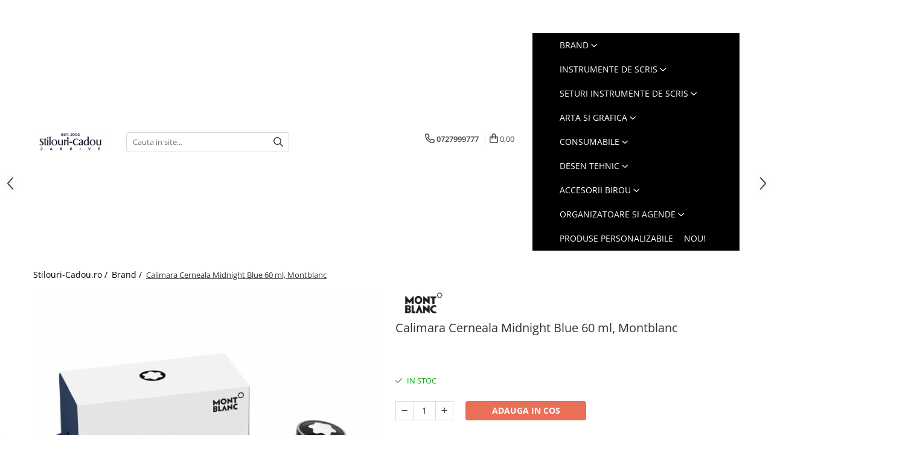

--- FILE ---
content_type: text/html; charset=UTF-8
request_url: https://www.stilouri-cadou.ro/brand-1/calimara-cerneala-montblanc-midnight-blue-60-ml.html
body_size: 42794
content:
<!DOCTYPE html>

<html lang="ro-ro">

	<head>
		<meta charset="UTF-8">

		<script src="https://gomagcdn.ro/themes/fashion/js/lazysizes.min.js?v=10141333-4.242" async=""></script>

		<script>
			function g_js(callbk){typeof callbk === 'function' ? window.addEventListener("DOMContentLoaded", callbk, false) : false;}
		</script>

					<link rel="icon" sizes="48x48" href="https://gomagcdn.ro/domains/stilouri-cadou.ro/files/favicon/favicon3827.png">
			<link rel="apple-touch-icon" sizes="180x180" href="https://gomagcdn.ro/domains/stilouri-cadou.ro/files/favicon/favicon3827.png">
		
		<style>
			/*body.loading{overflow:hidden;}
			body.loading #wrapper{opacity: 0;visibility: hidden;}
			body #wrapper{opacity: 1;visibility: visible;transition:all .1s ease-out;}*/

			.main-header .main-menu{min-height:43px;}
			.-g-hide{visibility:hidden;opacity:0;}

					</style>
					<link rel="preconnect" href="https://fonts.googleapis.com" >
					<link rel="preconnect" href="https://fonts.gstatic.com" crossorigin>
		
		<link rel="preconnect" href="https://gomagcdn.ro"><link rel="dns-prefetch" href="https://fonts.googleapis.com" /><link rel="dns-prefetch" href="https://fonts.gstatic.com" /><link rel="dns-prefetch" href="https://connect.facebook.net" /><link rel="dns-prefetch" href="https://www.facebook.com" /><link rel="dns-prefetch" href="https://www.googletagmanager.com" /><link rel="dns-prefetch" href="https://analytics.tiktok.com" />

					<link rel="preload" as="image" href="https://gomagcdn.ro/domains/stilouri-cadou.ro/files/product/large/calimara-cerneala-midnight-blue-60-ml-montblanc-430360.jpg"   >
					<link rel="preload" as="style" href="https://fonts.googleapis.com/css2?family=Poppins:wght@200;300;400;500;600;700&display=swap" fetchpriority="high" onload="this.onload=null;this.rel='stylesheet'" crossorigin>
		
		<link rel="preload" href="https://gomagcdn.ro/themes/fashion/js/plugins.js?v=10141333-4.242" as="script">

		
					<link rel="preload" href="https://www.stilouri-cadou.ro/theme/default.js?v=41761428623" as="script">
				
		<link rel="preload" href="https://gomagcdn.ro/themes/fashion/js/dev.js?v=10141333-4.242" as="script">

					<noscript>
				<link rel="stylesheet" href="https://fonts.googleapis.com/css2?family=Poppins:wght@200;300;400;500;600;700&display=swap">
			</noscript>
		
					<link rel="stylesheet" href="https://gomagcdn.ro/themes/fashion/css/main-min-v2.css?v=10141333-4.242-1" data-values='{"blockScripts": "1"}'>
		
					<link rel="stylesheet" href="https://www.stilouri-cadou.ro/theme/default.css?v=41761428623">
		
						<link rel="stylesheet" href="https://gomagcdn.ro/themes/fashion/css/dev-style.css?v=10141333-4.242-1">
		
		
		
		<link rel="alternate" hreflang="x-default" href="https://www.stilouri-cadou.ro/brand-1/calimara-cerneala-montblanc-midnight-blue-60-ml.html">
							
		<meta name="expires" content="never">
		<meta name="revisit-after" content="1 days">
					<meta name="author" content="Gomag">
				<title>Calimara Cerneala Midnight Blue 60 ml, Montblanc</title>


					<meta name="robots" content="index,follow" />
						
		<meta name="description" content="Calimara Cerneala MONTBLANC MIDNIGHT BLACK 60 ml">
		<meta class="viewport" name="viewport" content="width=device-width, initial-scale=1.0, user-scalable=no">
							<meta property="og:description" content="Ink Bottle, Midnight Blue, 60 ml Montblanc          Cerneală Montblanc 60 ml, Midnight Blue (albastru inchis).         Calimara de cerneală cu compartiment frontal pentru golirea reziduurilor     "/>
							<meta property="og:image" content="https://gomagcdn.ro/domains/stilouri-cadou.ro/files/product/large/calimara-cerneala-midnight-blue-60-ml-montblanc-430360.jpg"/>
															<link rel="canonical" href="https://www.stilouri-cadou.ro/brand-1/calimara-cerneala-montblanc-midnight-blue-60-ml.html" />
			<meta property="og:url" content="https://www.stilouri-cadou.ro/brand-1/calimara-cerneala-montblanc-midnight-blue-60-ml.html"/>
						
		<meta name="distribution" content="Global">
		<meta name="owner" content="www.stilouri-cadou.ro">
		<meta name="publisher" content="www.stilouri-cadou.ro">
		<meta name="rating" content="General">
		<meta name="copyright" content="Copyright www.stilouri-cadou.ro 2026. All rights reserved">
		<link rel="search" href="https://www.stilouri-cadou.ro/opensearch.ro.xml" type="application/opensearchdescription+xml" title="Cautare"/>

		
							<script src="https://gomagcdn.ro/themes/fashion/js/jquery-2.1.4.min.js"></script>
			<script defer src="https://gomagcdn.ro/themes/fashion/js/jquery.autocomplete.js?v=20181023"></script>
			<script src="https://gomagcdn.ro/themes/fashion/js/gomag.config.js?v=10141333-4.242"></script>
			<script src="https://gomagcdn.ro/themes/fashion/js/gomag.js?v=10141333-4.242"></script>
		
													<!-- Global site tag (gtag.js) - Google Analytics -->
<script async src="https://www.googletagmanager.com/gtag/js?id=G-T9C9M2LJDD"></script>
	<script>
 window.dataLayer = window.dataLayer || [];
  function gtag(){dataLayer.push(arguments);}
    var cookieValue = '';
  var name = 'g_c_consent' + "=";
  var decodedCookie = decodeURIComponent(document.cookie);
  var ca = decodedCookie.split(';');
  for(var i = 0; i <ca.length; i++) {
	var c = ca[i];
	while (c.charAt(0) == ' ') {
	  c = c.substring(1);
	}
	if (c.indexOf(name) == 0) {
	  cookieValue = c.substring(name.length, c.length);
	}
  }



if(cookieValue == ''){
	gtag('consent', 'default', {
	  'ad_storage': 'denied',
	  'ad_user_data': 'denied',
	  'ad_personalization': 'denied',
	  'analytics_storage': 'denied',
	  'personalization_storage': 'denied',
	  'functionality_storage': 'denied',
	  'security_storage': 'denied'
	});
	} else if(cookieValue != '-1'){


			gtag('consent', 'default', {
			'ad_storage': 'granted',
			'ad_user_data': 'granted',
			'ad_personalization': 'granted',
			'analytics_storage': 'granted',
			'personalization_storage': 'granted',
			'functionality_storage': 'granted',
			'security_storage': 'granted'
		});
	} else {
	 gtag('consent', 'default', {
		  'ad_storage': 'denied',
		  'ad_user_data': 'denied',
		  'ad_personalization': 'denied',
		  'analytics_storage': 'denied',
			'personalization_storage': 'denied',
			'functionality_storage': 'denied',
			'security_storage': 'denied'
		});

		 }
</script>
<script>

	
  gtag('js', new Date());

 
$.Gomag.bind('Cookie/Policy/Consent/Denied', function(){
	gtag('consent', 'update', {
		  'ad_storage': 'denied',
		  'ad_user_data': 'denied',
		  'ad_personalization': 'denied',
		  'analytics_storage': 'denied',
			'personalization_storage': 'denied',
			'functionality_storage': 'denied',
			'security_storage': 'denied'
		});
		})
$.Gomag.bind('Cookie/Policy/Consent/Granted', function(){
	gtag('consent', 'update', {
		  'ad_storage': 'granted',
		  'ad_user_data': 'granted',
		  'ad_personalization': 'granted',
		  'analytics_storage': 'granted',
			'personalization_storage': 'granted',
			'functionality_storage': 'granted',
			'security_storage': 'granted'
		});
		})
  gtag('config', 'G-T9C9M2LJDD', {allow_enhanced_conversions: true });
</script>
<script>
	function gaBuildProductVariant(product)
	{
		let _return = '';
		if(product.version != undefined)
		{
			$.each(product.version, function(i, a){
				_return += (_return == '' ? '' : ', ')+a.value;
			})
		}
		return _return;
	}

</script>
<script>
	$.Gomag.bind('Product/Add/To/Cart/After/Listing', function gaProductAddToCartLV4(event, data) {
		if(data.product !== undefined) {
			var gaProduct = false;
			if(typeof(gaProducts) != 'undefined' && gaProducts[data.product.id] != undefined)
			{
				gaProduct = gaProducts[data.product.id];

			}

			if(gaProduct == false)
			{
				gaProduct = {};
				gaProduct.item_id = data.product.id;
				gaProduct.currency = data.product.currency ? (String(data.product.currency).toLowerCase() == 'lei' ? 'RON' : data.product.currency) : 'RON';
				gaProduct.item_name =  data.product.sku ;
				gaProduct.item_variant= gaBuildProductVariant(data.product);
				gaProduct.item_brand = data.product.brand;
				gaProduct.item_category = data.product.category;

			}

			gaProduct.price = parseFloat(data.product.price).toFixed(2);
			gaProduct.quantity = data.product.productQuantity;
			gtag("event", "add_to_cart", {
				currency: gaProduct.currency,
				value: parseFloat(gaProduct.price) * parseFloat(gaProduct.quantity),
				items: [
					gaProduct
				]
			});

		}
	})
	$.Gomag.bind('Product/Add/To/Cart/After/Details', function gaProductAddToCartDV4(event, data){

		if(data.product !== undefined){

			var gaProduct = false;
			if(
				typeof(gaProducts) != 'undefined'
				&&
				gaProducts[data.product.id] != undefined
			)
			{
				var gaProduct = gaProducts[data.product.id];
			}

			if(gaProduct == false)
			{
				gaProduct = {};
				gaProduct.item_id = data.product.id;
				gaProduct.currency = data.product.currency ? (String(data.product.currency).toLowerCase() == 'lei' ? 'RON' : data.product.currency) : 'RON';
				gaProduct.item_name =  data.product.sku ;
				gaProduct.item_variant= gaBuildProductVariant(data.product);
				gaProduct.item_brand = data.product.brand;
				gaProduct.item_category = data.product.category;

			}

			gaProduct.price = parseFloat(data.product.price).toFixed(2);
			gaProduct.quantity = data.product.productQuantity;


			gtag("event", "add_to_cart", {
			  currency: gaProduct.currency,
			  value: parseFloat(gaProduct.price) * parseFloat(gaProduct.quantity),
			  items: [
				gaProduct
			  ]
			});
        }

	})
	 $.Gomag.bind('Product/Remove/From/Cart', function gaProductRemovedFromCartV4(event, data){
		var envData = $.Gomag.getEnvData();
		var products = envData.products;

		if(data.data.product !== undefined && products[data.data.product] !== undefined){


			var dataProduct = products[data.data.product];


			gaProduct = {};
			gaProduct.item_id = dataProduct.id;

			gaProduct.item_name =   dataProduct.sku ;
			gaProduct.currency = dataProduct.currency ? (String(dataProduct.currency).toLowerCase() == 'lei' ? 'RON' : dataProduct.currency) : 'RON';
			gaProduct.item_category = dataProduct.category;
			gaProduct.item_brand = dataProduct.brand;
			gaProduct.price = parseFloat(dataProduct.price).toFixed(2);
			gaProduct.quantity = data.data.quantity;
			gaProduct.item_variant= gaBuildProductVariant(dataProduct);
			gtag("event", "remove_from_cart", {
			  currency: gaProduct.currency,
			  value: parseFloat(gaProduct.price) * parseFloat(gaProduct.quantity),
			  items: [
				gaProduct
			  ]
			});
        }

	});

	 $.Gomag.bind('Cart/Quantity/Update', function gaCartQuantityUpdateV4(event, data){
		var envData = $.Gomag.getEnvData();
		var products = envData.products;
		if(!data.data.finalQuantity || !data.data.initialQuantity)
		{
			return false;
		}
		var dataProduct = products[data.data.product];
		if(dataProduct == undefined)
		{
			return false;
		}

		gaProduct = {};
		gaProduct.item_id = dataProduct.id;
		gaProduct.currency = dataProduct.currency ? (String(dataProduct.currency).toLowerCase() == 'lei' ? 'RON' : dataProduct.currency) : 'RON';
		gaProduct.item_name =  dataProduct.sku ;

		gaProduct.item_category = dataProduct.category;
		gaProduct.item_brand = dataProduct.brand;
		gaProduct.price = parseFloat(dataProduct.price).toFixed(2);
		gaProduct.item_variant= gaBuildProductVariant(dataProduct);
		if(parseFloat(data.data.initialQuantity) < parseFloat(data.data.finalQuantity))
		{
			var quantity = parseFloat(data.data.finalQuantity) - parseFloat(data.data.initialQuantity);
			gaProduct.quantity = quantity;

			gtag("event", "add_to_cart", {
			  currency: gaProduct.currency,
			  value: parseFloat(gaProduct.price) * parseFloat(gaProduct.quantity),
			  items: [
				gaProduct
			  ]
			});
		}
		else if(parseFloat(data.data.initialQuantity) > parseFloat(data.data.finalQuantity))
		{
			var quantity = parseFloat(data.data.initialQuantity) - parseFloat(data.data.finalQuantity);
			gaProduct.quantity = quantity;
			gtag("event", "remove_from_cart", {
			  currency: gaProduct.currency,
			  value: parseFloat(gaProduct.price) * parseFloat(gaProduct.quantity),
			  items: [
				gaProduct
			  ]
			});
		}

	});

</script>
<script>
		!function (w, d, t) {
		  w.TiktokAnalyticsObject=t;var ttq=w[t]=w[t]||[];ttq.methods=["page","track","identify","instances","debug","on","off","once","ready","alias","group","enableCookie","disableCookie"],ttq.setAndDefer=function(t,e){t[e]=function(){t.push([e].concat(Array.prototype.slice.call(arguments,0)))}};for(var i=0;i<ttq.methods.length;i++)ttq.setAndDefer(ttq,ttq.methods[i]);ttq.instance=function(t){for(var e=ttq._i[t]||[],n=0;n<ttq.methods.length;n++
)ttq.setAndDefer(e,ttq.methods[n]);return e},ttq.load=function(e,n){var i="https://analytics.tiktok.com/i18n/pixel/events.js";ttq._i=ttq._i||{},ttq._i[e]=[],ttq._i[e]._u=i,ttq._t=ttq._t||{},ttq._t[e]=+new Date,ttq._o=ttq._o||{},ttq._o[e]=n||{};n=document.createElement("script");n.type="text/javascript",n.async=!0,n.src=i+"?sdkid="+e+"&lib="+t;e=document.getElementsByTagName("script")[0];e.parentNode.insertBefore(n,e)};
		
		  ttq.load('CC5MQUBC77UFTO4NMQ8G');
		  ttq.page();
		}(window, document, 'ttq');
	</script><script>
        (function(d, s, i) {
            var f = d.getElementsByTagName(s)[0], j = d.createElement(s);
            j.async = true;
            j.src = "https://t.themarketer.com/t/j/" + i;
            f.parentNode.insertBefore(j, f);
        })(document, "script", "EV9XXH6C");
    </script><script>
function gmsc(name, value)
{
	if(value != undefined && value)
	{
		var expires = new Date();
		expires.setTime(expires.getTime() + parseInt(3600*24*1000*90));
		document.cookie = encodeURIComponent(name) + "=" + encodeURIComponent(value) + '; expires='+ expires.toUTCString() + "; path=/";
	}
}
let gmqs = window.location.search;
let gmup = new URLSearchParams(gmqs);
gmsc('g_sc', gmup.get('shop_campaign'));
gmsc('shop_utm_campaign', gmup.get('utm_campaign'));
gmsc('shop_utm_medium', gmup.get('utm_medium'));
gmsc('shop_utm_source', gmup.get('utm_source'));
</script><!-- Facebook Pixel Code -->
				<script>
				!function(f,b,e,v,n,t,s){if(f.fbq)return;n=f.fbq=function(){n.callMethod?
				n.callMethod.apply(n,arguments):n.queue.push(arguments)};if(!f._fbq)f._fbq=n;
				n.push=n;n.loaded=!0;n.version="2.0";n.queue=[];t=b.createElement(e);t.async=!0;
				t.src=v;s=b.getElementsByTagName(e)[0];s.parentNode.insertBefore(t,s)}(window,
				document,"script","//connect.facebook.net/en_US/fbevents.js");

				fbq("init", "507717709632305");
				fbq("track", "PageView");</script>
				<!-- End Facebook Pixel Code -->
				<script>
				$.Gomag.bind('User/Ajax/Data/Loaded', function(event, data){
					if(data != undefined && data.data != undefined)
					{
						var eventData = data.data;
						if(eventData.facebookUserData != undefined)
						{
							$('body').append(eventData.facebookUserData);
						}
					}
				})
				</script>
				<meta name="google-site-verification" content="ZUmmLBtWirZsU6NTO591hzEA8bC9b0CPrdLF99wK_8I" />					
		
	</head>

	<body class="" style="">

		<script >
			function _addCss(url, attribute, value, loaded){
				var _s = document.createElement('link');
				_s.rel = 'stylesheet';
				_s.href = url;
				_s.type = 'text/css';
				if(attribute)
				{
					_s.setAttribute(attribute, value)
				}
				if(loaded){
					_s.onload = function(){
						var dom = document.getElementsByTagName('body')[0];
						//dom.classList.remove('loading');
					}
				}
				var _st = document.getElementsByTagName('link')[0];
				_st.parentNode.insertBefore(_s, _st);
			}
			//_addCss('https://fonts.googleapis.com/css2?family=Open+Sans:ital,wght@0,300;0,400;0,600;0,700;1,300;1,400&display=swap');
			_addCss('https://gomagcdn.ro/themes/_fonts/Open-Sans.css');

		</script>
		<script>
				/*setTimeout(
				  function()
				  {
				   document.getElementsByTagName('body')[0].classList.remove('loading');
				  }, 1000);*/
		</script>
							
		
		<div id="wrapper">
			<!-- BLOCK:699c722b755d39309141e79d3788b800 start -->
<div id="_cartSummary" class="hide"></div>

<script >
	$(document).ready(function() {

		$(document).on('keypress', '.-g-input-loader', function(){
			$(this).addClass('-g-input-loading');
		})

		$.Gomag.bind('Product/Add/To/Cart/After', function(eventResponse, properties)
		{
									var data = JSON.parse(properties.data);
			$('.q-cart').html(data.quantity);
			if(parseFloat(data.quantity) > 0)
			{
				$('.q-cart').removeClass('hide');
			}
			else
			{
				$('.q-cart').addClass('hide');
			}
			$('.cartPrice').html(data.subtotal + ' ' + data.currency);
			$('.cartProductCount').html(data.quantity);


		})
		$('#_cartSummary').on('updateCart', function(event, cart) {
			var t = $(this);

			$.get('https://www.stilouri-cadou.ro/cart-update', {
				cart: cart
			}, function(data) {

				$('.q-cart').html(data.quantity);
				if(parseFloat(data.quantity) > 0)
				{
					$('.q-cart').removeClass('hide');
				}
				else
				{
					$('.q-cart').addClass('hide');
				}
				$('.cartPrice').html(data.subtotal + ' ' + data.currency);
				$('.cartProductCount').html(data.quantity);
			}, 'json');
			window.ga = window.ga || function() {
				(ga.q = ga.q || []).push(arguments)
			};
			ga('send', 'event', 'Buton', 'Click', 'Adauga_Cos');
		});

		if(window.gtag_report_conversion) {
			$(document).on("click", 'li.phone-m', function() {
				var phoneNo = $('li.phone-m').children( "a").attr('href');
				gtag_report_conversion(phoneNo);
			});

		}

	});
</script>


	<div class="cart-dd cart-side _cartShow cart-closed"></div>

<header class="main-header container-bg clearfix" data-block="headerBlock">
	<div class="discount-tape container-h full -g-hide" id="_gomagHellobar">
<style>
.discount-tape{position: relative;width:100%;padding:0;text-align:center;font-size:14px;overflow: hidden;z-index:99;}
.discount-tape a{color: #ffffff;}
.Gomag-HelloBar{padding:10px;}
@media screen and (max-width: 767px){.discount-tape{font-size:13px;}}
</style>
<div class="Gomag-HelloBar" style="background: #d1000a;color: #ffffff;">
	
		Transport GRATUIT pentru comanda minima de 250 lei.
			
	</div>
<div class="clear"></div>
</div>

		
	<div class="top-head-bg container-h full">

		<div class="top-head container-h">
			<div class="row">
				<div class="col-sm-2 col-xs-12 logo-h">
					
	<a href="https://www.stilouri-cadou.ro" id="logo" data-pageId="2">
		<img src="https://gomagcdn.ro/domains/stilouri-cadou.ro/files/company/new-stilouri-9766186788.png" fetchpriority="high" class="img-responsive" alt="Stilouri Cadou by Jarrive" title="Stilouri Cadou by Jarrive" width="200" height="50" style="width:auto;">
	</a>
				</div>
				<div class="col-sm-4 col-xs-7 main search-form-box">
					
<form name="search-form" class="search-form" action="https://www.stilouri-cadou.ro/produse" id="_searchFormMainHeader">

	<input id="_autocompleteSearchMainHeader" name="c" class="input-placeholder -g-input-loader" type="text" placeholder="Cauta in site..." aria-label="Search"  value="">
	<button id="_doSearch" class="search-button" aria-hidden="true">
		<i class="fa fa-search" aria-hidden="true"></i>
	</button>

				<script >
			$(document).ready(function() {

				$('#_autocompleteSearchMainHeader').autocomplete({
					serviceUrl: 'https://www.stilouri-cadou.ro/autocomplete',
					minChars: 2,
					deferRequestBy: 700,
					appendTo: '#_searchFormMainHeader',
					width: parseInt($('#_doSearch').offset().left) - parseInt($('#_autocompleteSearchMainHeader').offset().left),
					formatResult: function(suggestion, currentValue) {
						return suggestion.value;
					},
					onSelect: function(suggestion) {
						$(this).val(suggestion.data);
					},
					onSearchComplete: function(suggestion) {
						$(this).removeClass('-g-input-loading');
					}
				});
				$(document).on('click', '#_doSearch', function(e){
					e.preventDefault();
					if($('#_autocompleteSearchMainHeader').val() != '')
					{
						$('#_searchFormMainHeader').submit();
					}
				})
			});
		</script>
	

</form>
				</div>
				<div class="col-xs-5 acount-section">
					
<ul>
	<li class="search-m hide">
		<a href="#" class="-g-no-url" aria-label="Cauta in site..." data-pageId="">
			<i class="fa fa-search search-open" aria-hidden="true"></i>
			<i style="display:none" class="fa fa-times search-close" aria-hidden="true"></i>
		</a>
	</li>
	<li class="-g-user-icon -g-user-icon-empty">
			
	</li>
	
				<li class="contact-header">
			<a href="tel:0727999777" aria-label="Contacteaza-ne" data-pageId="3">
				<i class="fa fa-phone" aria-hidden="true"></i>
								<span>0727999777</span>
			</a>
		</li>
			<li class="wishlist-header hide">
		<a href="https://www.stilouri-cadou.ro/wishlist" aria-label="Wishlist" data-pageId="28">
			<span class="-g-wishlist-product-count -g-hide"></span>
			<i class="fa fa-heart-o" aria-hidden="true"></i>
			<span class="">Favorite</span>
		</a>
	</li>
	<li class="cart-header-btn cart">
		<a class="cart-drop _showCartHeader" href="https://www.stilouri-cadou.ro/cos-de-cumparaturi" aria-label="Cos de cumparaturi">
			<span class="q-cart hide">0</span>
			<i class="fa fa-shopping-bag" aria-hidden="true"></i>
			<span class="count cartPrice">0,00
				
			</span>
		</a>
			</li>

	</ul>

	<script>
		$(document).ready(function() {
			//Cart
							$.Gomag.bind('Product/Add/To/Cart/Validate', function(){
					if($('#-g-cart-dropdown').length)
					{
						$('.close-side-cart').click();
						$('#-g-cart-dropdown').remove();
					}
				})
				$(document).on('click', '.cart', function(e){
					e.preventDefault();
					$.Gomag.showCartSummary('div._cartShow');
					if($('.cart-side').length){
						$('.menu-wrapper').addClass('cart_side_opened');
					}
				});
				$(document).on('click', '.close-side-cart', function(){
					$.Gomag.hideCartSummary('div._cartShow');
					$('div._cartShow').removeClass('cart-open');
					if($('.cart-side').length){
						$('.menu-wrapper').removeClass('cart_side_opened');
					}
					$.Gomag.getUserAjaxData();
				});
						$(document).on('click', '.dropdown-toggle', function() {
				window.location = $(this).attr('href');
			})
		})
	</script>

				</div>
				<div class="col-xs-5 navigation-holder">
					
<div id="navigation">
	<nav id="main-menu" class="main-menu container-h full clearfix">
		<a href="#" class="menu-trg -g-no-url" title="Produse">
			<span>&nbsp;</span>
		</a>
		
<div class="container-h nav-menu-hh clearfix">

	<!-- BASE MENU -->
	<ul class="
			nav-menu base-menu container-h
			
			
		">

		

			
		<li class="menu-drop __GomagMM ">
							<a
					href="https://www.stilouri-cadou.ro/brand-1"
					class="  "
					rel="  "
					
					title="Brand"
					data-Gomag=''
					data-block-name="mainMenuD0"
					data-pageId= "104"
					data-block="mainMenuD">
											<span class="list">Brand</span>
						<i class="fa fa-angle-down"></i>
				</a>

									<div class="menu-dd">
										<ul class="drop-list clearfix w100">
																																						<li class="fl">
										<div class="col">
											<p class="title">
												<a
												href="https://www.stilouri-cadou.ro/ballograf-1186"
												class="title    "
												rel="  "
												
												title="Ballograf"
												data-Gomag=''
												data-block-name="mainMenuD1"
												data-block="mainMenuD"
												data-pageId= "104"
												>
																										Ballograf
												</a>
											</p>
																						
										</div>
									</li>
																																<li class="fl">
										<div class="col">
											<p class="title">
												<a
												href="https://www.stilouri-cadou.ro/brause"
												class="title    "
												rel="  "
												
												title="Brause"
												data-Gomag=''
												data-block-name="mainMenuD1"
												data-block="mainMenuD"
												data-pageId= "104"
												>
																										Brause
												</a>
											</p>
																						
										</div>
									</li>
																																<li class="fl">
										<div class="col">
											<p class="title">
												<a
												href="https://www.stilouri-cadou.ro/caran-d-ache-637"
												class="title    "
												rel="  "
												
												title="Caran d'Ache"
												data-Gomag=''
												data-block-name="mainMenuD1"
												data-block="mainMenuD"
												data-pageId= "104"
												>
																										Caran d&#039;Ache
												</a>
											</p>
																						
										</div>
									</li>
																																<li class="fl">
										<div class="col">
											<p class="title">
												<a
												href="https://www.stilouri-cadou.ro/cross-107"
												class="title    "
												rel="  "
												
												title="Cross"
												data-Gomag=''
												data-block-name="mainMenuD1"
												data-block="mainMenuD"
												data-pageId= "104"
												>
																										Cross
												</a>
											</p>
																						
										</div>
									</li>
																																<li class="fl">
										<div class="col">
											<p class="title">
												<a
												href="https://www.stilouri-cadou.ro/conklin-658"
												class="title    "
												rel="  "
												
												title="Conklin"
												data-Gomag=''
												data-block-name="mainMenuD1"
												data-block="mainMenuD"
												data-pageId= "104"
												>
																										Conklin
												</a>
											</p>
																						
										</div>
									</li>
																																<li class="fl">
										<div class="col">
											<p class="title">
												<a
												href="https://www.stilouri-cadou.ro/diplomat-37"
												class="title    "
												rel="  "
												
												title="Diplomat"
												data-Gomag=''
												data-block-name="mainMenuD1"
												data-block="mainMenuD"
												data-pageId= "104"
												>
																										Diplomat
												</a>
											</p>
																						
										</div>
									</li>
																																<li class="fl">
										<div class="col">
											<p class="title">
												<a
												href="https://www.stilouri-cadou.ro/faber-castell-2"
												class="title    "
												rel="  "
												
												title="Faber-Castell"
												data-Gomag=''
												data-block-name="mainMenuD1"
												data-block="mainMenuD"
												data-pageId= "104"
												>
																										Faber-Castell
												</a>
											</p>
																						
										</div>
									</li>
																																<li class="fl">
										<div class="col">
											<p class="title">
												<a
												href="https://www.stilouri-cadou.ro/diamine"
												class="title    "
												rel="  "
												
												title="Diamine"
												data-Gomag=''
												data-block-name="mainMenuD1"
												data-block="mainMenuD"
												data-pageId= "104"
												>
																										Diamine
												</a>
											</p>
																																															<a
														href="https://www.stilouri-cadou.ro/150th-anniversary"
														rel="  "
														
														title="150th Anniversary"
														class="    "
														data-Gomag=''
														data-block-name="mainMenuD2"
														data-block="mainMenuD"
														data-pageId=""
													>
																												<i class="fa fa-angle-right"></i>
														<span>150th Anniversary</span>
													</a>
																							
										</div>
									</li>
																																<li class="fl">
										<div class="col">
											<p class="title">
												<a
												href="https://www.stilouri-cadou.ro/graf-von-faber-castell-15"
												class="title    "
												rel="  "
												
												title="Graf Von Faber-Castell"
												data-Gomag=''
												data-block-name="mainMenuD1"
												data-block="mainMenuD"
												data-pageId= "104"
												>
																										Graf Von Faber-Castell
												</a>
											</p>
																						
										</div>
									</li>
																																<li class="fl">
										<div class="col">
											<p class="title">
												<a
												href="https://www.stilouri-cadou.ro/kaweco-62"
												class="title    "
												rel="  "
												
												title="Kaweco"
												data-Gomag=''
												data-block-name="mainMenuD1"
												data-block="mainMenuD"
												data-pageId= "104"
												>
																										Kaweco
												</a>
											</p>
																						
										</div>
									</li>
																																<li class="fl">
										<div class="col">
											<p class="title">
												<a
												href="https://www.stilouri-cadou.ro/jacques-herbin"
												class="title    "
												rel="  "
												
												title="Jacques Herbin"
												data-Gomag=''
												data-block-name="mainMenuD1"
												data-block="mainMenuD"
												data-pageId= "104"
												>
																										Jacques Herbin
												</a>
											</p>
																						
										</div>
									</li>
																																<li class="fl">
										<div class="col">
											<p class="title">
												<a
												href="https://www.stilouri-cadou.ro/lamy-25"
												class="title    "
												rel="  "
												
												title="Lamy"
												data-Gomag=''
												data-block-name="mainMenuD1"
												data-block="mainMenuD"
												data-pageId= "104"
												>
																										Lamy
												</a>
											</p>
																						
										</div>
									</li>
																																<li class="fl">
										<div class="col">
											<p class="title">
												<a
												href="https://www.stilouri-cadou.ro/montblanc-51"
												class="title    "
												rel="  "
												
												title="Montblanc"
												data-Gomag=''
												data-block-name="mainMenuD1"
												data-block="mainMenuD"
												data-pageId= "104"
												>
																										Montblanc
												</a>
											</p>
																						
										</div>
									</li>
																																<li class="fl">
										<div class="col">
											<p class="title">
												<a
												href="https://www.stilouri-cadou.ro/montegrappa-93"
												class="title    "
												rel="  "
												
												title="Montegrappa"
												data-Gomag=''
												data-block-name="mainMenuD1"
												data-block="mainMenuD"
												data-pageId= "104"
												>
																										Montegrappa
												</a>
											</p>
																						
										</div>
									</li>
																																<li class="fl">
										<div class="col">
											<p class="title">
												<a
												href="https://www.stilouri-cadou.ro/monteverde-usa"
												class="title    "
												rel="  "
												
												title="Monteverde USA"
												data-Gomag=''
												data-block-name="mainMenuD1"
												data-block="mainMenuD"
												data-pageId= "104"
												>
																										Monteverde USA
												</a>
											</p>
																						
										</div>
									</li>
																																<li class="fl">
										<div class="col">
											<p class="title">
												<a
												href="https://www.stilouri-cadou.ro/namiki"
												class="title    "
												rel="  "
												
												title="Namiki"
												data-Gomag=''
												data-block-name="mainMenuD1"
												data-block="mainMenuD"
												data-pageId= "104"
												>
																										Namiki
												</a>
											</p>
																						
										</div>
									</li>
																																<li class="fl">
										<div class="col">
											<p class="title">
												<a
												href="https://www.stilouri-cadou.ro/parker-39"
												class="title    "
												rel="  "
												
												title="Parker"
												data-Gomag=''
												data-block-name="mainMenuD1"
												data-block="mainMenuD"
												data-pageId= "104"
												>
																										Parker
												</a>
											</p>
																						
										</div>
									</li>
																																<li class="fl">
										<div class="col">
											<p class="title">
												<a
												href="https://www.stilouri-cadou.ro/pelikan-instrumente-de-scris"
												class="title    "
												rel="  "
												
												title="Pelikan"
												data-Gomag=''
												data-block-name="mainMenuD1"
												data-block="mainMenuD"
												data-pageId= "104"
												>
																										Pelikan
												</a>
											</p>
																						
										</div>
									</li>
																																<li class="fl">
										<div class="col">
											<p class="title">
												<a
												href="https://www.stilouri-cadou.ro/penac-1025"
												class="title    "
												rel="  "
												
												title="Penac"
												data-Gomag=''
												data-block-name="mainMenuD1"
												data-block="mainMenuD"
												data-pageId= "104"
												>
																										Penac
												</a>
											</p>
																																															<a
														href="https://www.stilouri-cadou.ro/multipen-"
														rel="  "
														
														title="Multipen"
														class="    "
														data-Gomag=''
														data-block-name="mainMenuD2"
														data-block="mainMenuD"
														data-pageId=""
													>
																												<i class="fa fa-angle-right"></i>
														<span>Multipen</span>
													</a>
																							
										</div>
									</li>
																																<li class="fl">
										<div class="col">
											<p class="title">
												<a
												href="https://www.stilouri-cadou.ro/pilot-54"
												class="title    "
												rel="  "
												
												title="Pilot"
												data-Gomag=''
												data-block-name="mainMenuD1"
												data-block="mainMenuD"
												data-pageId= "104"
												>
																										Pilot
												</a>
											</p>
																						
										</div>
									</li>
																																<li class="fl">
										<div class="col">
											<p class="title">
												<a
												href="https://www.stilouri-cadou.ro/platinum"
												class="title    "
												rel="  "
												
												title="Platinum"
												data-Gomag=''
												data-block-name="mainMenuD1"
												data-block="mainMenuD"
												data-pageId= "104"
												>
																										Platinum
												</a>
											</p>
																																															<a
														href="https://www.stilouri-cadou.ro/izumo"
														rel="  "
														
														title="Izumo"
														class="    "
														data-Gomag=''
														data-block-name="mainMenuD2"
														data-block="mainMenuD"
														data-pageId=""
													>
																												<i class="fa fa-angle-right"></i>
														<span>Izumo</span>
													</a>
																							
										</div>
									</li>
																																<li class="fl">
										<div class="col">
											<p class="title">
												<a
												href="https://www.stilouri-cadou.ro/porsche-design-94"
												class="title    "
												rel="  "
												
												title="Porsche Design"
												data-Gomag=''
												data-block-name="mainMenuD1"
												data-block="mainMenuD"
												data-pageId= "104"
												>
																										Porsche Design
												</a>
											</p>
																						
										</div>
									</li>
																																<li class="fl">
										<div class="col">
											<p class="title">
												<a
												href="https://www.stilouri-cadou.ro/princ-leather-1076"
												class="title    "
												rel="  "
												
												title="Princ Leather"
												data-Gomag=''
												data-block-name="mainMenuD1"
												data-block="mainMenuD"
												data-pageId= "104"
												>
																										Princ Leather
												</a>
											</p>
																						
										</div>
									</li>
																																<li class="fl">
										<div class="col">
											<p class="title">
												<a
												href="https://www.stilouri-cadou.ro/rotring"
												class="title    "
												rel="  "
												
												title="Rotring"
												data-Gomag=''
												data-block-name="mainMenuD1"
												data-block="mainMenuD"
												data-pageId= "104"
												>
																										Rotring
												</a>
											</p>
																						
										</div>
									</li>
																																<li class="fl">
										<div class="col">
											<p class="title">
												<a
												href="https://www.stilouri-cadou.ro/private-reserve-ink-973"
												class="title    "
												rel="  "
												
												title="Private Reserve Ink"
												data-Gomag=''
												data-block-name="mainMenuD1"
												data-block="mainMenuD"
												data-pageId= "104"
												>
																										Private Reserve Ink
												</a>
											</p>
																						
										</div>
									</li>
																																<li class="fl">
										<div class="col">
											<p class="title">
												<a
												href="https://www.stilouri-cadou.ro/scrikss-73"
												class="title    "
												rel="  "
												
												title="Scrikss"
												data-Gomag=''
												data-block-name="mainMenuD1"
												data-block="mainMenuD"
												data-pageId= "104"
												>
																										Scrikss
												</a>
											</p>
																						
										</div>
									</li>
																																<li class="fl">
										<div class="col">
											<p class="title">
												<a
												href="https://www.stilouri-cadou.ro/standardgraph-540"
												class="title    "
												rel="  "
												
												title="Standardgraph"
												data-Gomag=''
												data-block-name="mainMenuD1"
												data-block="mainMenuD"
												data-pageId= "104"
												>
																										Standardgraph
												</a>
											</p>
																						
										</div>
									</li>
																																<li class="fl">
										<div class="col">
											<p class="title">
												<a
												href="https://www.stilouri-cadou.ro/sailor"
												class="title    "
												rel="  "
												
												title="Sailor"
												data-Gomag=''
												data-block-name="mainMenuD1"
												data-block="mainMenuD"
												data-pageId= "104"
												>
																										Sailor
												</a>
											</p>
																						
										</div>
									</li>
																																<li class="fl">
										<div class="col">
											<p class="title">
												<a
												href="https://www.stilouri-cadou.ro/schneider"
												class="title    "
												rel="  "
												
												title="Schneider"
												data-Gomag=''
												data-block-name="mainMenuD1"
												data-block="mainMenuD"
												data-pageId= "104"
												>
																										Schneider
												</a>
											</p>
																						
										</div>
									</li>
																																<li class="fl">
										<div class="col">
											<p class="title">
												<a
												href="https://www.stilouri-cadou.ro/sheaffer"
												class="title    "
												rel="  "
												
												title="Sheaffer"
												data-Gomag=''
												data-block-name="mainMenuD1"
												data-block="mainMenuD"
												data-pageId= "104"
												>
																										Sheaffer
												</a>
											</p>
																						
										</div>
									</li>
																																<li class="fl">
										<div class="col">
											<p class="title">
												<a
												href="https://www.stilouri-cadou.ro/staedtler"
												class="title    "
												rel="  "
												
												title="Staedtler"
												data-Gomag=''
												data-block-name="mainMenuD1"
												data-block="mainMenuD"
												data-pageId= "104"
												>
																										Staedtler
												</a>
											</p>
																						
										</div>
									</li>
																																<li class="fl">
										<div class="col">
											<p class="title">
												<a
												href="https://www.stilouri-cadou.ro/sharpie-743"
												class="title    "
												rel="  "
												
												title="Sharpie"
												data-Gomag=''
												data-block-name="mainMenuD1"
												data-block="mainMenuD"
												data-pageId= "104"
												>
																										Sharpie
												</a>
											</p>
																						
										</div>
									</li>
																																<li class="fl">
										<div class="col">
											<p class="title">
												<a
												href="https://www.stilouri-cadou.ro/tibaldi"
												class="title    "
												rel="  "
												
												title="Tibaldi"
												data-Gomag=''
												data-block-name="mainMenuD1"
												data-block="mainMenuD"
												data-pageId= "104"
												>
																										Tibaldi
												</a>
											</p>
																						
										</div>
									</li>
																																<li class="fl">
										<div class="col">
											<p class="title">
												<a
												href="https://www.stilouri-cadou.ro/tombow"
												class="title    "
												rel="  "
												
												title="Tombow"
												data-Gomag=''
												data-block-name="mainMenuD1"
												data-block="mainMenuD"
												data-pageId= "104"
												>
																										Tombow
												</a>
											</p>
																						
										</div>
									</li>
																																<li class="fl">
										<div class="col">
											<p class="title">
												<a
												href="https://www.stilouri-cadou.ro/waterman-de-scris"
												class="title    "
												rel="  "
												
												title="Waterman"
												data-Gomag=''
												data-block-name="mainMenuD1"
												data-block="mainMenuD"
												data-pageId= "104"
												>
																										Waterman
												</a>
											</p>
																						
										</div>
									</li>
																																<li class="fl">
										<div class="col">
											<p class="title">
												<a
												href="https://www.stilouri-cadou.ro/worther"
												class="title    "
												rel="  "
												
												title="Worther"
												data-Gomag=''
												data-block-name="mainMenuD1"
												data-block="mainMenuD"
												data-pageId= "104"
												>
																										Worther
												</a>
											</p>
																						
										</div>
									</li>
																																<li class="fl">
										<div class="col">
											<p class="title">
												<a
												href="https://www.stilouri-cadou.ro/el-casco-527"
												class="title    "
												rel="  "
												
												title="El Casco"
												data-Gomag=''
												data-block-name="mainMenuD1"
												data-block="mainMenuD"
												data-pageId= "104"
												>
																										El Casco
												</a>
											</p>
																						
										</div>
									</li>
																																<li class="fl">
										<div class="col">
											<p class="title">
												<a
												href="https://www.stilouri-cadou.ro/leuchtturm1917-450"
												class="title    "
												rel="  "
												
												title="Leuchtturm1917"
												data-Gomag=''
												data-block-name="mainMenuD1"
												data-block="mainMenuD"
												data-pageId= "104"
												>
																										Leuchtturm1917
												</a>
											</p>
																						
										</div>
									</li>
																																<li class="fl">
										<div class="col">
											<p class="title">
												<a
												href="https://www.stilouri-cadou.ro/oxford-1313"
												class="title    "
												rel="  "
												
												title="Oxford"
												data-Gomag=''
												data-block-name="mainMenuD1"
												data-block="mainMenuD"
												data-pageId= "104"
												>
																										Oxford
												</a>
											</p>
																						
										</div>
									</li>
																																<li class="fl">
										<div class="col">
											<p class="title">
												<a
												href="https://www.stilouri-cadou.ro/rhodia-994"
												class="title    "
												rel="  "
												
												title="Rhodia"
												data-Gomag=''
												data-block-name="mainMenuD1"
												data-block="mainMenuD"
												data-pageId= "104"
												>
																										Rhodia
												</a>
											</p>
																						
										</div>
									</li>
																																<li class="fl">
										<div class="col">
											<p class="title">
												<a
												href="https://www.stilouri-cadou.ro/acvila-645"
												class="title    "
												rel="  "
												
												title="Acvila"
												data-Gomag=''
												data-block-name="mainMenuD1"
												data-block="mainMenuD"
												data-pageId= "104"
												>
																										Acvila
												</a>
											</p>
																						
										</div>
									</li>
																																<li class="fl">
										<div class="col">
											<p class="title">
												<a
												href="https://www.stilouri-cadou.ro/aristo"
												class="title    "
												rel="  "
												
												title="Aristo"
												data-Gomag=''
												data-block-name="mainMenuD1"
												data-block="mainMenuD"
												data-pageId= "104"
												>
																										Aristo
												</a>
											</p>
																																															<a
														href="https://www.stilouri-cadou.ro/rigle"
														rel="  "
														
														title="Rigle"
														class="    "
														data-Gomag=''
														data-block-name="mainMenuD2"
														data-block="mainMenuD"
														data-pageId=""
													>
																												<i class="fa fa-angle-right"></i>
														<span>Rigle</span>
													</a>
																							
										</div>
									</li>
																																<li class="fl">
										<div class="col">
											<p class="title">
												<a
												href="https://www.stilouri-cadou.ro/castelli-893"
												class="title    "
												rel="  "
												
												title="Castelli"
												data-Gomag=''
												data-block-name="mainMenuD1"
												data-block="mainMenuD"
												data-pageId= "104"
												>
																										Castelli
												</a>
											</p>
																						
										</div>
									</li>
																																<li class="fl">
										<div class="col">
											<p class="title">
												<a
												href="https://www.stilouri-cadou.ro/precision-638"
												class="title    "
												rel="  "
												
												title="Precision"
												data-Gomag=''
												data-block-name="mainMenuD1"
												data-block="mainMenuD"
												data-pageId= "104"
												>
																										Precision
												</a>
											</p>
																						
										</div>
									</li>
																																<li class="fl">
										<div class="col">
											<p class="title">
												<a
												href="https://www.stilouri-cadou.ro/carla-rossini-100"
												class="title    "
												rel="  "
												
												title="Carla Rossini"
												data-Gomag=''
												data-block-name="mainMenuD1"
												data-block="mainMenuD"
												data-pageId= "104"
												>
																										Carla Rossini
												</a>
											</p>
																						
										</div>
									</li>
																																<li class="fl">
										<div class="col">
											<p class="title">
												<a
												href="https://www.stilouri-cadou.ro/fara"
												class="title    "
												rel="  "
												
												title="Fara"
												data-Gomag=''
												data-block-name="mainMenuD1"
												data-block="mainMenuD"
												data-pageId= "104"
												>
																										Fara
												</a>
											</p>
																						
										</div>
									</li>
																																<li class="fl">
										<div class="col">
											<p class="title">
												<a
												href="https://www.stilouri-cadou.ro/deli-742"
												class="title    "
												rel="  "
												
												title="Deli"
												data-Gomag=''
												data-block-name="mainMenuD1"
												data-block="mainMenuD"
												data-pageId= "104"
												>
																										Deli
												</a>
											</p>
																						
										</div>
									</li>
																																<li class="fl">
										<div class="col">
											<p class="title">
												<a
												href="https://www.stilouri-cadou.ro/forpus-63"
												class="title    "
												rel="  "
												
												title="Forpus"
												data-Gomag=''
												data-block-name="mainMenuD1"
												data-block="mainMenuD"
												data-pageId= "104"
												>
																										Forpus
												</a>
											</p>
																						
										</div>
									</li>
																																<li class="fl">
										<div class="col">
											<p class="title">
												<a
												href="https://www.stilouri-cadou.ro/herlitz-536"
												class="title    "
												rel="  "
												
												title="Herlitz"
												data-Gomag=''
												data-block-name="mainMenuD1"
												data-block="mainMenuD"
												data-pageId= "104"
												>
																										Herlitz
												</a>
											</p>
																						
										</div>
									</li>
																																<li class="fl">
										<div class="col">
											<p class="title">
												<a
												href="https://www.stilouri-cadou.ro/lexon"
												class="title    "
												rel="  "
												
												title="Lexon"
												data-Gomag=''
												data-block-name="mainMenuD1"
												data-block="mainMenuD"
												data-pageId= "104"
												>
																										Lexon
												</a>
											</p>
																						
										</div>
									</li>
																																<li class="fl">
										<div class="col">
											<p class="title">
												<a
												href="https://www.stilouri-cadou.ro/m-r"
												class="title    "
												rel="  "
												
												title="M+R"
												data-Gomag=''
												data-block-name="mainMenuD1"
												data-block="mainMenuD"
												data-pageId= "104"
												>
																										M+R
												</a>
											</p>
																						
										</div>
									</li>
																																<li class="fl">
										<div class="col">
											<p class="title">
												<a
												href="https://www.stilouri-cadou.ro/clairefontaine-1018"
												class="title    "
												rel="  "
												
												title="Clairefontaine"
												data-Gomag=''
												data-block-name="mainMenuD1"
												data-block="mainMenuD"
												data-pageId= "104"
												>
																										Clairefontaine
												</a>
											</p>
																						
										</div>
									</li>
																																<li class="fl">
										<div class="col">
											<p class="title">
												<a
												href="https://www.stilouri-cadou.ro/miquelrius"
												class="title    "
												rel="  "
												
												title="Miquelrius"
												data-Gomag=''
												data-block-name="mainMenuD1"
												data-block="mainMenuD"
												data-pageId= "104"
												>
																										Miquelrius
												</a>
											</p>
																						
										</div>
									</li>
																																<li class="fl">
										<div class="col">
											<p class="title">
												<a
												href="https://www.stilouri-cadou.ro/sensebag"
												class="title    "
												rel="  "
												
												title="SenseBag"
												data-Gomag=''
												data-block-name="mainMenuD1"
												data-block="mainMenuD"
												data-pageId= "104"
												>
																										SenseBag
												</a>
											</p>
																						
										</div>
									</li>
																																<li class="fl">
										<div class="col">
											<p class="title">
												<a
												href="https://www.stilouri-cadou.ro/zebra-"
												class="title    "
												rel="  "
												
												title="Zebra"
												data-Gomag=''
												data-block-name="mainMenuD1"
												data-block="mainMenuD"
												data-pageId= "104"
												>
																										Zebra
												</a>
											</p>
																						
										</div>
									</li>
																																<li class="fl">
										<div class="col">
											<p class="title">
												<a
												href="https://www.stilouri-cadou.ro/ico"
												class="title    "
												rel="  "
												
												title="ICO"
												data-Gomag=''
												data-block-name="mainMenuD1"
												data-block="mainMenuD"
												data-pageId= "104"
												>
																										ICO
												</a>
											</p>
																						
										</div>
									</li>
																																<li class="fl">
										<div class="col">
											<p class="title">
												<a
												href="https://www.stilouri-cadou.ro/police"
												class="title    "
												rel="  "
												
												title="POLICE"
												data-Gomag=''
												data-block-name="mainMenuD1"
												data-block="mainMenuD"
												data-pageId= "104"
												>
																										POLICE
												</a>
											</p>
																						
										</div>
									</li>
																													</ul>
																	</div>
									
		</li>
		
		<li class="menu-drop __GomagMM ">
							<a
					href="https://www.stilouri-cadou.ro/instrumente-de-scris-lux"
					class="  "
					rel="  "
					
					title="Instrumente de scris"
					data-Gomag=''
					data-block-name="mainMenuD0"
					data-pageId= "104"
					data-block="mainMenuD">
											<span class="list">Instrumente de scris</span>
						<i class="fa fa-angle-down"></i>
				</a>

									<div class="menu-dd">
										<ul class="drop-list clearfix w100">
																																						<li class="fl">
										<div class="col">
											<p class="title">
												<a
												href="https://www.stilouri-cadou.ro/stilouri"
												class="title    "
												rel="  "
												
												title="Stilouri"
												data-Gomag=''
												data-block-name="mainMenuD1"
												data-block="mainMenuD"
												data-pageId= "104"
												>
																										Stilouri
												</a>
											</p>
																																															<a
														href="https://www.stilouri-cadou.ro/stilouri-de-lux"
														rel="  "
														
														title="Stilouri de lux"
														class="    "
														data-Gomag=''
														data-block-name="mainMenuD2"
														data-block="mainMenuD"
														data-pageId=""
													>
																												<i class="fa fa-angle-right"></i>
														<span>Stilouri de lux</span>
													</a>
																									<a
														href="https://www.stilouri-cadou.ro/stilouri-clasice"
														rel="  "
														
														title="Stilouri clasice"
														class="    "
														data-Gomag=''
														data-block-name="mainMenuD2"
														data-block="mainMenuD"
														data-pageId=""
													>
																												<i class="fa fa-angle-right"></i>
														<span>Stilouri clasice</span>
													</a>
																									<a
														href="https://www.stilouri-cadou.ro/stilouri-scolare"
														rel="  "
														
														title="Stilouri Scolare"
														class="    "
														data-Gomag=''
														data-block-name="mainMenuD2"
														data-block="mainMenuD"
														data-pageId=""
													>
																												<i class="fa fa-angle-right"></i>
														<span>Stilouri Scolare</span>
													</a>
																									<a
														href="https://www.stilouri-cadou.ro/caligrafice"
														rel="  "
														
														title="Stilouri caligrafice"
														class="    "
														data-Gomag=''
														data-block-name="mainMenuD2"
														data-block="mainMenuD"
														data-pageId=""
													>
																												<i class="fa fa-angle-right"></i>
														<span>Stilouri caligrafice</span>
													</a>
																							
										</div>
									</li>
																																<li class="fl">
										<div class="col">
											<p class="title">
												<a
												href="https://www.stilouri-cadou.ro/pixuri"
												class="title    "
												rel="  "
												
												title="Pixuri"
												data-Gomag=''
												data-block-name="mainMenuD1"
												data-block="mainMenuD"
												data-pageId= "104"
												>
																										Pixuri
												</a>
											</p>
																						
										</div>
									</li>
																																<li class="fl">
										<div class="col">
											<p class="title">
												<a
												href="https://www.stilouri-cadou.ro/rollere"
												class="title    "
												rel="  "
												
												title="Rollere"
												data-Gomag=''
												data-block-name="mainMenuD1"
												data-block="mainMenuD"
												data-pageId= "104"
												>
																										Rollere
												</a>
											</p>
																						
										</div>
									</li>
																																<li class="fl">
										<div class="col">
											<p class="title">
												<a
												href="https://www.stilouri-cadou.ro/creioane-mecanice"
												class="title    "
												rel="  "
												
												title="Creioane Mecanice"
												data-Gomag=''
												data-block-name="mainMenuD1"
												data-block="mainMenuD"
												data-pageId= "104"
												>
																										Creioane Mecanice
												</a>
											</p>
																						
										</div>
									</li>
																																<li class="fl">
										<div class="col">
											<p class="title">
												<a
												href="https://www.stilouri-cadou.ro/editii-limitate"
												class="title    "
												rel="  "
												
												title="Editii limitate"
												data-Gomag=''
												data-block-name="mainMenuD1"
												data-block="mainMenuD"
												data-pageId= "104"
												>
																										Editii limitate
												</a>
											</p>
																						
										</div>
									</li>
																																<li class="fl">
										<div class="col">
											<p class="title">
												<a
												href="https://www.stilouri-cadou.ro/digital-pen"
												class="title    "
												rel="  "
												
												title="Digital Pen"
												data-Gomag=''
												data-block-name="mainMenuD1"
												data-block="mainMenuD"
												data-pageId= "104"
												>
																										Digital Pen
												</a>
											</p>
																						
										</div>
									</li>
																																<li class="fl">
										<div class="col">
											<p class="title">
												<a
												href="https://www.stilouri-cadou.ro/finelinere"
												class="title    "
												rel="  "
												
												title="Finelinere"
												data-Gomag=''
												data-block-name="mainMenuD1"
												data-block="mainMenuD"
												data-pageId= "104"
												>
																										Finelinere
												</a>
											</p>
																						
										</div>
									</li>
																																<li class="fl">
										<div class="col">
											<p class="title">
												<a
												href="https://www.stilouri-cadou.ro/touch-pens"
												class="title    "
												rel="  "
												
												title="Touch Pens"
												data-Gomag=''
												data-block-name="mainMenuD1"
												data-block="mainMenuD"
												data-pageId= "104"
												>
																										Touch Pens
												</a>
											</p>
																						
										</div>
									</li>
																																<li class="fl">
										<div class="col">
											<p class="title">
												<a
												href="https://www.stilouri-cadou.ro/multipen"
												class="title    "
												rel="  "
												
												title="Multipen"
												data-Gomag=''
												data-block-name="mainMenuD1"
												data-block="mainMenuD"
												data-pageId= "104"
												>
																										Multipen
												</a>
											</p>
																						
										</div>
									</li>
																																<li class="fl">
										<div class="col">
											<p class="title">
												<a
												href="https://www.stilouri-cadou.ro/creioane-grafit"
												class="title    "
												rel="  "
												
												title="Creioane Grafit"
												data-Gomag=''
												data-block-name="mainMenuD1"
												data-block="mainMenuD"
												data-pageId= "104"
												>
																										Creioane Grafit
												</a>
											</p>
																						
										</div>
									</li>
																																<li class="fl">
										<div class="col">
											<p class="title">
												<a
												href="https://www.stilouri-cadou.ro/ultima-ocazie"
												class="title    "
												rel="  "
												
												title="Ultima ocazie"
												data-Gomag=''
												data-block-name="mainMenuD1"
												data-block="mainMenuD"
												data-pageId= "104"
												>
																										Ultima ocazie
												</a>
											</p>
																						
										</div>
									</li>
																																<li class="fl">
										<div class="col">
											<p class="title">
												<a
												href="https://www.stilouri-cadou.ro/etuiuri"
												class="title    "
												rel="  "
												
												title="Etuiuri"
												data-Gomag=''
												data-block-name="mainMenuD1"
												data-block="mainMenuD"
												data-pageId= "104"
												>
																										Etuiuri
												</a>
											</p>
																						
										</div>
									</li>
																																<li class="fl">
										<div class="col">
											<p class="title">
												<a
												href="https://www.stilouri-cadou.ro/accesorii"
												class="title    "
												rel="  "
												
												title="Accesorii"
												data-Gomag=''
												data-block-name="mainMenuD1"
												data-block="mainMenuD"
												data-pageId= "104"
												>
																										Accesorii
												</a>
											</p>
																						
										</div>
									</li>
																																<li class="fl">
										<div class="col">
											<p class="title">
												<a
												href="https://www.stilouri-cadou.ro/tocuri"
												class="title    "
												rel="  "
												
												title="Tocuri"
												data-Gomag=''
												data-block-name="mainMenuD1"
												data-block="mainMenuD"
												data-pageId= "104"
												>
																										Tocuri
												</a>
											</p>
																						
										</div>
									</li>
																													</ul>
																	</div>
									
		</li>
		
		<li class="menu-drop __GomagMM ">
							<a
					href="https://www.stilouri-cadou.ro/seturi-instrumente-de-scris"
					class="  "
					rel="  "
					
					title="Seturi instrumente de scris"
					data-Gomag=''
					data-block-name="mainMenuD0"
					data-pageId= "104"
					data-block="mainMenuD">
											<span class="list">Seturi instrumente de scris</span>
						<i class="fa fa-angle-down"></i>
				</a>

									<div class="menu-dd">
										<ul class="drop-list clearfix w100">
																																						<li class="fl">
										<div class="col">
											<p class="title">
												<a
												href="https://www.stilouri-cadou.ro/seturi-parker"
												class="title    "
												rel="  "
												
												title="Seturi Parker"
												data-Gomag=''
												data-block-name="mainMenuD1"
												data-block="mainMenuD"
												data-pageId= "104"
												>
																										Seturi Parker
												</a>
											</p>
																																															<a
														href="https://www.stilouri-cadou.ro/seturi-parker-im-royal"
														rel="  "
														
														title="Seturi Parker IM Royal"
														class="    "
														data-Gomag=''
														data-block-name="mainMenuD2"
														data-block="mainMenuD"
														data-pageId=""
													>
																												<i class="fa fa-angle-right"></i>
														<span>Seturi Parker IM Royal</span>
													</a>
																									<a
														href="https://www.stilouri-cadou.ro/seturi-parker-urban-royal"
														rel="  "
														
														title="Seturi Parker Urban Royal"
														class="    "
														data-Gomag=''
														data-block-name="mainMenuD2"
														data-block="mainMenuD"
														data-pageId=""
													>
																												<i class="fa fa-angle-right"></i>
														<span>Seturi Parker Urban Royal</span>
													</a>
																									<a
														href="https://www.stilouri-cadou.ro/seturi-parker-sonnet-royal"
														rel="  "
														
														title="Seturi Parker Sonnet Royal"
														class="    "
														data-Gomag=''
														data-block-name="mainMenuD2"
														data-block="mainMenuD"
														data-pageId=""
													>
																												<i class="fa fa-angle-right"></i>
														<span>Seturi Parker Sonnet Royal</span>
													</a>
																									<a
														href="https://www.stilouri-cadou.ro/seturi-parker-jotter-royal"
														rel="  "
														
														title="Seturi Parker Jotter Royal"
														class="    "
														data-Gomag=''
														data-block-name="mainMenuD2"
														data-block="mainMenuD"
														data-pageId=""
													>
																												<i class="fa fa-angle-right"></i>
														<span>Seturi Parker Jotter Royal</span>
													</a>
																									<a
														href="https://www.stilouri-cadou.ro/seturi-parker-aster"
														rel="  "
														
														title="Seturi Parker Aster"
														class="    "
														data-Gomag=''
														data-block-name="mainMenuD2"
														data-block="mainMenuD"
														data-pageId=""
													>
																												<i class="fa fa-angle-right"></i>
														<span>Seturi Parker Aster</span>
													</a>
																									<a
														href="https://www.stilouri-cadou.ro/seturi-parker-vector-jotter"
														rel="  "
														
														title="Seturi Parker Vector"
														class="    "
														data-Gomag=''
														data-block-name="mainMenuD2"
														data-block="mainMenuD"
														data-pageId=""
													>
																												<i class="fa fa-angle-right"></i>
														<span>Seturi Parker Vector</span>
													</a>
																									<a
														href="https://www.stilouri-cadou.ro/seturi-parker-45"
														rel="  "
														
														title="Seturi Parker 45"
														class="    "
														data-Gomag=''
														data-block-name="mainMenuD2"
														data-block="mainMenuD"
														data-pageId=""
													>
																												<i class="fa fa-angle-right"></i>
														<span>Seturi Parker 45</span>
													</a>
																									<a
														href="https://www.stilouri-cadou.ro/seturi-parker-frontier"
														rel="  "
														
														title="Seturi Parker Frontier"
														class="    "
														data-Gomag=''
														data-block-name="mainMenuD2"
														data-block="mainMenuD"
														data-pageId=""
													>
																												<i class="fa fa-angle-right"></i>
														<span>Seturi Parker Frontier</span>
													</a>
																							
										</div>
									</li>
																																<li class="fl">
										<div class="col">
											<p class="title">
												<a
												href="https://www.stilouri-cadou.ro/seturi-faber-castell"
												class="title    "
												rel="  "
												
												title="Seturi Faber-Castell"
												data-Gomag=''
												data-block-name="mainMenuD1"
												data-block="mainMenuD"
												data-pageId= "104"
												>
																										Seturi Faber-Castell
												</a>
											</p>
																																															<a
														href="https://www.stilouri-cadou.ro/seturi-faber-castell-ambition"
														rel="  "
														
														title="Seturi Ambition"
														class="    "
														data-Gomag=''
														data-block-name="mainMenuD2"
														data-block="mainMenuD"
														data-pageId=""
													>
																												<i class="fa fa-angle-right"></i>
														<span>Seturi Ambition</span>
													</a>
																									<a
														href="https://www.stilouri-cadou.ro/seturi-faber-castell-e-motion"
														rel="  "
														
														title="Seturi E-motion"
														class="    "
														data-Gomag=''
														data-block-name="mainMenuD2"
														data-block="mainMenuD"
														data-pageId=""
													>
																												<i class="fa fa-angle-right"></i>
														<span>Seturi E-motion</span>
													</a>
																									<a
														href="https://www.stilouri-cadou.ro/seturi-faber-castell-neo-slim"
														rel="  "
														
														title="Seturi Neo Slim"
														class="    "
														data-Gomag=''
														data-block-name="mainMenuD2"
														data-block="mainMenuD"
														data-pageId=""
													>
																												<i class="fa fa-angle-right"></i>
														<span>Seturi Neo Slim</span>
													</a>
																									<a
														href="https://www.stilouri-cadou.ro/seturi-hexo"
														rel="  "
														
														title="Seturi Hexo"
														class="    "
														data-Gomag=''
														data-block-name="mainMenuD2"
														data-block="mainMenuD"
														data-pageId=""
													>
																												<i class="fa fa-angle-right"></i>
														<span>Seturi Hexo</span>
													</a>
																									<a
														href="https://www.stilouri-cadou.ro/seturi-faber-castell-essentio"
														rel="  "
														
														title="Seturi Essentio"
														class="    "
														data-Gomag=''
														data-block-name="mainMenuD2"
														data-block="mainMenuD"
														data-pageId=""
													>
																												<i class="fa fa-angle-right"></i>
														<span>Seturi Essentio</span>
													</a>
																									<a
														href="https://www.stilouri-cadou.ro/seturi-faber-castell-grip"
														rel="  "
														
														title="Seturi Grip 2010 & 2011"
														class="    "
														data-Gomag=''
														data-block-name="mainMenuD2"
														data-block="mainMenuD"
														data-pageId=""
													>
																												<i class="fa fa-angle-right"></i>
														<span>Seturi Grip 2010 &amp; 2011</span>
													</a>
																									<a
														href="https://www.stilouri-cadou.ro/seturi-poly"
														rel="  "
														
														title="Seturi Poly"
														class="    "
														data-Gomag=''
														data-block-name="mainMenuD2"
														data-block="mainMenuD"
														data-pageId=""
													>
																												<i class="fa fa-angle-right"></i>
														<span>Seturi Poly</span>
													</a>
																							
										</div>
									</li>
																																<li class="fl">
										<div class="col">
											<p class="title">
												<a
												href="https://www.stilouri-cadou.ro/seturi-pelikan"
												class="title    "
												rel="  "
												
												title="Seturi Pelikan"
												data-Gomag=''
												data-block-name="mainMenuD1"
												data-block="mainMenuD"
												data-pageId= "104"
												>
																										Seturi Pelikan
												</a>
											</p>
																																															<a
														href="https://www.stilouri-cadou.ro/seturi-pelikan-souveran"
														rel="  "
														
														title="Seturi Pelikan Souveran"
														class="    "
														data-Gomag=''
														data-block-name="mainMenuD2"
														data-block="mainMenuD"
														data-pageId=""
													>
																												<i class="fa fa-angle-right"></i>
														<span>Seturi Pelikan Souveran</span>
													</a>
																									<a
														href="https://www.stilouri-cadou.ro/seturi-pelikan-classic"
														rel="  "
														
														title="Seturi Pelikan Classic"
														class="    "
														data-Gomag=''
														data-block-name="mainMenuD2"
														data-block="mainMenuD"
														data-pageId=""
													>
																												<i class="fa fa-angle-right"></i>
														<span>Seturi Pelikan Classic</span>
													</a>
																									<a
														href="https://www.stilouri-cadou.ro/seturi-pelikan-jazz"
														rel="  "
														
														title="Seturi Pelikan Jazz"
														class="    "
														data-Gomag=''
														data-block-name="mainMenuD2"
														data-block="mainMenuD"
														data-pageId=""
													>
																												<i class="fa fa-angle-right"></i>
														<span>Seturi Pelikan Jazz</span>
													</a>
																							
										</div>
									</li>
																																<li class="fl">
										<div class="col">
											<p class="title">
												<a
												href="https://www.stilouri-cadou.ro/seturi-lamy"
												class="title    "
												rel="  "
												
												title="Seturi Lamy"
												data-Gomag=''
												data-block-name="mainMenuD1"
												data-block="mainMenuD"
												data-pageId= "104"
												>
																										Seturi Lamy
												</a>
											</p>
																						
										</div>
									</li>
																																<li class="fl">
										<div class="col">
											<p class="title">
												<a
												href="https://www.stilouri-cadou.ro/seturi-sailor"
												class="title    "
												rel="  "
												
												title="Seturi Sailor"
												data-Gomag=''
												data-block-name="mainMenuD1"
												data-block="mainMenuD"
												data-pageId= "104"
												>
																										Seturi Sailor
												</a>
											</p>
																																															<a
														href="https://www.stilouri-cadou.ro/seturi-pro-gear-sailor"
														rel="  "
														
														title="Seturi Pro Gear Sailor"
														class="    "
														data-Gomag=''
														data-block-name="mainMenuD2"
														data-block="mainMenuD"
														data-pageId=""
													>
																												<i class="fa fa-angle-right"></i>
														<span>Seturi Pro Gear Sailor</span>
													</a>
																							
										</div>
									</li>
																																<li class="fl">
										<div class="col">
											<p class="title">
												<a
												href="https://www.stilouri-cadou.ro/seturi-caran-d-ache"
												class="title    "
												rel="  "
												
												title="Seturi Caran d'Ache"
												data-Gomag=''
												data-block-name="mainMenuD1"
												data-block="mainMenuD"
												data-pageId= "104"
												>
																										Seturi Caran d&#039;Ache
												</a>
											</p>
																																															<a
														href="https://www.stilouri-cadou.ro/seturi-leman"
														rel="  "
														
														title="Seturi Leman"
														class="    "
														data-Gomag=''
														data-block-name="mainMenuD2"
														data-block="mainMenuD"
														data-pageId=""
													>
																												<i class="fa fa-angle-right"></i>
														<span>Seturi Leman</span>
													</a>
																									<a
														href="https://www.stilouri-cadou.ro/seturi-849"
														rel="  "
														
														title="Seturi 849"
														class="    "
														data-Gomag=''
														data-block-name="mainMenuD2"
														data-block="mainMenuD"
														data-pageId=""
													>
																												<i class="fa fa-angle-right"></i>
														<span>Seturi 849</span>
													</a>
																									<a
														href="https://www.stilouri-cadou.ro/seturi-ecridor"
														rel="  "
														
														title="Seturi Ecridor"
														class="    "
														data-Gomag=''
														data-block-name="mainMenuD2"
														data-block="mainMenuD"
														data-pageId=""
													>
																												<i class="fa fa-angle-right"></i>
														<span>Seturi Ecridor</span>
													</a>
																							
										</div>
									</li>
																																<li class="fl">
										<div class="col">
											<p class="title">
												<a
												href="https://www.stilouri-cadou.ro/seturi-cross-616"
												class="title    "
												rel="  "
												
												title="Seturi Cross"
												data-Gomag=''
												data-block-name="mainMenuD1"
												data-block="mainMenuD"
												data-pageId= "104"
												>
																										Seturi Cross
												</a>
											</p>
																																															<a
														href="https://www.stilouri-cadou.ro/seturi-cross-bailey-light"
														rel="  "
														
														title="Seturi Cross Bailey Light"
														class="    "
														data-Gomag=''
														data-block-name="mainMenuD2"
														data-block="mainMenuD"
														data-pageId=""
													>
																												<i class="fa fa-angle-right"></i>
														<span>Seturi Cross Bailey Light</span>
													</a>
																									<a
														href="https://www.stilouri-cadou.ro/seturi-cross-atx"
														rel="  "
														
														title="Seturi Cross ATX"
														class="    "
														data-Gomag=''
														data-block-name="mainMenuD2"
														data-block="mainMenuD"
														data-pageId=""
													>
																												<i class="fa fa-angle-right"></i>
														<span>Seturi Cross ATX</span>
													</a>
																									<a
														href="https://www.stilouri-cadou.ro/seturi-cross-bailey-stilouri-cadou-ro"
														rel="  "
														
														title="Seturi Cross Bailey"
														class="    "
														data-Gomag=''
														data-block-name="mainMenuD2"
														data-block="mainMenuD"
														data-pageId=""
													>
																												<i class="fa fa-angle-right"></i>
														<span>Seturi Cross Bailey</span>
													</a>
																									<a
														href="https://www.stilouri-cadou.ro/seturi-cross-botanica-stilouri-cadou-ro"
														rel="  "
														
														title="Seturi Cross Botanica"
														class="    "
														data-Gomag=''
														data-block-name="mainMenuD2"
														data-block="mainMenuD"
														data-pageId=""
													>
																												<i class="fa fa-angle-right"></i>
														<span>Seturi Cross Botanica</span>
													</a>
																									<a
														href="https://www.stilouri-cadou.ro/seturi-cross-calais"
														rel="  "
														
														title="Seturi Cross Calais"
														class="    "
														data-Gomag=''
														data-block-name="mainMenuD2"
														data-block="mainMenuD"
														data-pageId=""
													>
																												<i class="fa fa-angle-right"></i>
														<span>Seturi Cross Calais</span>
													</a>
																									<a
														href="https://www.stilouri-cadou.ro/seturi-cross-townsend"
														rel="  "
														
														title="Seturi Cross Townsend"
														class="    "
														data-Gomag=''
														data-block-name="mainMenuD2"
														data-block="mainMenuD"
														data-pageId=""
													>
																												<i class="fa fa-angle-right"></i>
														<span>Seturi Cross Townsend</span>
													</a>
																							
										</div>
									</li>
																																<li class="fl">
										<div class="col">
											<p class="title">
												<a
												href="https://www.stilouri-cadou.ro/seturi-sheaffer"
												class="title    "
												rel="  "
												
												title="Seturi Sheaffer"
												data-Gomag=''
												data-block-name="mainMenuD1"
												data-block="mainMenuD"
												data-pageId= "104"
												>
																										Seturi Sheaffer
												</a>
											</p>
																																															<a
														href="https://www.stilouri-cadou.ro/seturi-sheaffer-100"
														rel="  "
														
														title="Seturi Sheaffer 100"
														class="    "
														data-Gomag=''
														data-block-name="mainMenuD2"
														data-block="mainMenuD"
														data-pageId=""
													>
																												<i class="fa fa-angle-right"></i>
														<span>Seturi Sheaffer 100</span>
													</a>
																									<a
														href="https://www.stilouri-cadou.ro/seturi-icon"
														rel="  "
														
														title="Seturi Icon"
														class="    "
														data-Gomag=''
														data-block-name="mainMenuD2"
														data-block="mainMenuD"
														data-pageId=""
													>
																												<i class="fa fa-angle-right"></i>
														<span>Seturi Icon</span>
													</a>
																									<a
														href="https://www.stilouri-cadou.ro/seturi-taramis"
														rel="  "
														
														title="Seturi Taramis"
														class="    "
														data-Gomag=''
														data-block-name="mainMenuD2"
														data-block="mainMenuD"
														data-pageId=""
													>
																												<i class="fa fa-angle-right"></i>
														<span>Seturi Taramis</span>
													</a>
																									<a
														href="https://www.stilouri-cadou.ro/seturi-vfm"
														rel="  "
														
														title="Seturi VFM"
														class="    "
														data-Gomag=''
														data-block-name="mainMenuD2"
														data-block="mainMenuD"
														data-pageId=""
													>
																												<i class="fa fa-angle-right"></i>
														<span>Seturi VFM</span>
													</a>
																							
										</div>
									</li>
																																<li class="fl">
										<div class="col">
											<p class="title">
												<a
												href="https://www.stilouri-cadou.ro/seturi-waterman"
												class="title    "
												rel="  "
												
												title="Seturi Waterman"
												data-Gomag=''
												data-block-name="mainMenuD1"
												data-block="mainMenuD"
												data-pageId= "104"
												>
																										Seturi Waterman
												</a>
											</p>
																																															<a
														href="https://www.stilouri-cadou.ro/seturi-waterman-hemisphere"
														rel="  "
														
														title="Seturi Hemisphere"
														class="    "
														data-Gomag=''
														data-block-name="mainMenuD2"
														data-block="mainMenuD"
														data-pageId=""
													>
																												<i class="fa fa-angle-right"></i>
														<span>Seturi Hemisphere</span>
													</a>
																									<a
														href="https://www.stilouri-cadou.ro/seturi-waterman-allure"
														rel="  "
														
														title="Seturi Allure"
														class="    "
														data-Gomag=''
														data-block-name="mainMenuD2"
														data-block="mainMenuD"
														data-pageId=""
													>
																												<i class="fa fa-angle-right"></i>
														<span>Seturi Allure</span>
													</a>
																							
										</div>
									</li>
																																<li class="fl">
										<div class="col">
											<p class="title">
												<a
												href="https://www.stilouri-cadou.ro/seturi-pilot"
												class="title    "
												rel="  "
												
												title="Seturi Pilot"
												data-Gomag=''
												data-block-name="mainMenuD1"
												data-block="mainMenuD"
												data-pageId= "104"
												>
																										Seturi Pilot
												</a>
											</p>
																																															<a
														href="https://www.stilouri-cadou.ro/seturi-pilot-custom"
														rel="  "
														
														title="Seturi Custom"
														class="    "
														data-Gomag=''
														data-block-name="mainMenuD2"
														data-block="mainMenuD"
														data-pageId=""
													>
																												<i class="fa fa-angle-right"></i>
														<span>Seturi Custom</span>
													</a>
																									<a
														href="https://www.stilouri-cadou.ro/seturi-pilot-mr"
														rel="  "
														
														title="Seturi MR"
														class="    "
														data-Gomag=''
														data-block-name="mainMenuD2"
														data-block="mainMenuD"
														data-pageId=""
													>
																												<i class="fa fa-angle-right"></i>
														<span>Seturi MR</span>
													</a>
																							
										</div>
									</li>
																																<li class="fl">
										<div class="col">
											<p class="title">
												<a
												href="https://www.stilouri-cadou.ro/seturi-caligrafie-611"
												class="title    "
												rel="  "
												
												title="Seturi Caligrafie"
												data-Gomag=''
												data-block-name="mainMenuD1"
												data-block="mainMenuD"
												data-pageId= "104"
												>
																										Seturi Caligrafie
												</a>
											</p>
																						
										</div>
									</li>
																																<li class="fl">
										<div class="col">
											<p class="title">
												<a
												href="https://www.stilouri-cadou.ro/seturi-capless"
												class="title    "
												rel="  "
												
												title="Seturi Capless"
												data-Gomag=''
												data-block-name="mainMenuD1"
												data-block="mainMenuD"
												data-pageId= "104"
												>
																										Seturi Capless
												</a>
											</p>
																						
										</div>
									</li>
																																<li class="fl">
										<div class="col">
											<p class="title">
												<a
												href="https://www.stilouri-cadou.ro/seturi-platinum"
												class="title    "
												rel="  "
												
												title="Seturi Platinum"
												data-Gomag=''
												data-block-name="mainMenuD1"
												data-block="mainMenuD"
												data-pageId= "104"
												>
																										Seturi Platinum
												</a>
											</p>
																						
										</div>
									</li>
																																<li class="fl">
										<div class="col">
											<p class="title">
												<a
												href="https://www.stilouri-cadou.ro/seturi-scrikss"
												class="title    "
												rel="  "
												
												title="Seturi Scrikss"
												data-Gomag=''
												data-block-name="mainMenuD1"
												data-block="mainMenuD"
												data-pageId= "104"
												>
																										Seturi Scrikss
												</a>
											</p>
																						
										</div>
									</li>
																													</ul>
																	</div>
									
		</li>
		
		<li class="menu-drop __GomagMM ">
							<a
					href="https://www.stilouri-cadou.ro/arta-si-grafica"
					class="  "
					rel="  "
					
					title="Arta si Grafica"
					data-Gomag=''
					data-block-name="mainMenuD0"
					data-pageId= "104"
					data-block="mainMenuD">
											<span class="list">Arta si Grafica</span>
						<i class="fa fa-angle-down"></i>
				</a>

									<div class="menu-dd">
										<ul class="drop-list clearfix w100">
																																						<li class="fl">
										<div class="col">
											<p class="title">
												<a
												href="https://www.stilouri-cadou.ro/creioane-colorate-pentru-artisti"
												class="title    "
												rel="  "
												
												title="Creioane Colorate pentru Artisti"
												data-Gomag=''
												data-block-name="mainMenuD1"
												data-block="mainMenuD"
												data-pageId= "104"
												>
																										Creioane Colorate pentru Artisti
												</a>
											</p>
																						
										</div>
									</li>
																																<li class="fl">
										<div class="col">
											<p class="title">
												<a
												href="https://www.stilouri-cadou.ro/seturi-creioane-in-cutii-de-lemn"
												class="title    "
												rel="  "
												
												title="Seturi Creioane in Cutii de Lemn"
												data-Gomag=''
												data-block-name="mainMenuD1"
												data-block="mainMenuD"
												data-pageId= "104"
												>
																										Seturi Creioane in Cutii de Lemn
												</a>
											</p>
																						
										</div>
									</li>
																																<li class="fl">
										<div class="col">
											<p class="title">
												<a
												href="https://www.stilouri-cadou.ro/creioane-colorate-aquarela"
												class="title    "
												rel="  "
												
												title="Creioane Colorate Aquarela"
												data-Gomag=''
												data-block-name="mainMenuD1"
												data-block="mainMenuD"
												data-pageId= "104"
												>
																										Creioane Colorate Aquarela
												</a>
											</p>
																						
										</div>
									</li>
																																<li class="fl">
										<div class="col">
											<p class="title">
												<a
												href="https://www.stilouri-cadou.ro/creioane-pastel"
												class="title    "
												rel="  "
												
												title="Creioane Pastel"
												data-Gomag=''
												data-block-name="mainMenuD1"
												data-block="mainMenuD"
												data-pageId= "104"
												>
																										Creioane Pastel
												</a>
											</p>
																						
										</div>
									</li>
																																<li class="fl">
										<div class="col">
											<p class="title">
												<a
												href="https://www.stilouri-cadou.ro/seturi-creioane-colorate-hobby"
												class="title    "
												rel="  "
												
												title="Creioane Colorate Hobby"
												data-Gomag=''
												data-block-name="mainMenuD1"
												data-block="mainMenuD"
												data-pageId= "104"
												>
																										Creioane Colorate Hobby
												</a>
											</p>
																						
										</div>
									</li>
																																<li class="fl">
										<div class="col">
											<p class="title">
												<a
												href="https://www.stilouri-cadou.ro/carbune"
												class="title    "
												rel="  "
												
												title="Carbune"
												data-Gomag=''
												data-block-name="mainMenuD1"
												data-block="mainMenuD"
												data-pageId= "104"
												>
																										Carbune
												</a>
											</p>
																						
										</div>
									</li>
																																<li class="fl">
										<div class="col">
											<p class="title">
												<a
												href="https://www.stilouri-cadou.ro/markere-permanente"
												class="title    "
												rel="  "
												
												title="Markere permanente"
												data-Gomag=''
												data-block-name="mainMenuD1"
												data-block="mainMenuD"
												data-pageId= "104"
												>
																										Markere permanente
												</a>
											</p>
																						
										</div>
									</li>
																																<li class="fl">
										<div class="col">
											<p class="title">
												<a
												href="https://www.stilouri-cadou.ro/creioane-grafit-desen"
												class="title    "
												rel="  "
												
												title="Creioane Grafit Desen"
												data-Gomag=''
												data-block-name="mainMenuD1"
												data-block="mainMenuD"
												data-pageId= "104"
												>
																										Creioane Grafit Desen
												</a>
											</p>
																						
										</div>
									</li>
																																<li class="fl">
										<div class="col">
											<p class="title">
												<a
												href="https://www.stilouri-cadou.ro/markere-pensula"
												class="title    "
												rel="  "
												
												title="Markere Pensula"
												data-Gomag=''
												data-block-name="mainMenuD1"
												data-block="mainMenuD"
												data-pageId= "104"
												>
																										Markere Pensula
												</a>
											</p>
																						
										</div>
									</li>
																																<li class="fl">
										<div class="col">
											<p class="title">
												<a
												href="https://www.stilouri-cadou.ro/la-bucata"
												class="title    "
												rel="  "
												
												title="La Bucata"
												data-Gomag=''
												data-block-name="mainMenuD1"
												data-block="mainMenuD"
												data-pageId= "104"
												>
																										La Bucata
												</a>
											</p>
																						
										</div>
									</li>
																																<li class="fl">
										<div class="col">
											<p class="title">
												<a
												href="https://www.stilouri-cadou.ro/pitt"
												class="title    "
												rel="  "
												
												title="Pitt"
												data-Gomag=''
												data-block-name="mainMenuD1"
												data-block="mainMenuD"
												data-pageId= "104"
												>
																										Pitt
												</a>
											</p>
																						
										</div>
									</li>
																																<li class="fl">
										<div class="col">
											<p class="title">
												<a
												href="https://www.stilouri-cadou.ro/creioane-ulei"
												class="title    "
												rel="  "
												
												title="Creioane Ulei"
												data-Gomag=''
												data-block-name="mainMenuD1"
												data-block="mainMenuD"
												data-pageId= "104"
												>
																										Creioane Ulei
												</a>
											</p>
																						
										</div>
									</li>
																																<li class="fl">
										<div class="col">
											<p class="title">
												<a
												href="https://www.stilouri-cadou.ro/pensule"
												class="title    "
												rel="  "
												
												title="Pensule"
												data-Gomag=''
												data-block-name="mainMenuD1"
												data-block="mainMenuD"
												data-pageId= "104"
												>
																										Pensule
												</a>
											</p>
																						
										</div>
									</li>
																																<li class="fl">
										<div class="col">
											<p class="title">
												<a
												href="https://www.stilouri-cadou.ro/accesorii-pentru-artisti"
												class="title    "
												rel="  "
												
												title="Accesorii pentru Artisti"
												data-Gomag=''
												data-block-name="mainMenuD1"
												data-block="mainMenuD"
												data-pageId= "104"
												>
																										Accesorii pentru Artisti
												</a>
											</p>
																						
										</div>
									</li>
																																<li class="fl">
										<div class="col">
											<p class="title">
												<a
												href="https://www.stilouri-cadou.ro/creioane-tehnice"
												class="title    "
												rel="  "
												
												title="Creioane Tehnice"
												data-Gomag=''
												data-block-name="mainMenuD1"
												data-block="mainMenuD"
												data-pageId= "104"
												>
																										Creioane Tehnice
												</a>
											</p>
																						
										</div>
									</li>
																																<li class="fl">
										<div class="col">
											<p class="title">
												<a
												href="https://www.stilouri-cadou.ro/ascutitori"
												class="title    "
												rel="  "
												
												title="Ascutitori"
												data-Gomag=''
												data-block-name="mainMenuD1"
												data-block="mainMenuD"
												data-pageId= "104"
												>
																										Ascutitori
												</a>
											</p>
																						
										</div>
									</li>
																																<li class="fl">
										<div class="col">
											<p class="title">
												<a
												href="https://www.stilouri-cadou.ro/radiere-arta-si-grafica"
												class="title    "
												rel="  "
												
												title="Radiere Arta si Grafica"
												data-Gomag=''
												data-block-name="mainMenuD1"
												data-block="mainMenuD"
												data-pageId= "104"
												>
																										Radiere Arta si Grafica
												</a>
											</p>
																						
										</div>
									</li>
																																<li class="fl">
										<div class="col">
											<p class="title">
												<a
												href="https://www.stilouri-cadou.ro/taiere"
												class="title    "
												rel="  "
												
												title="Taiere"
												data-Gomag=''
												data-block-name="mainMenuD1"
												data-block="mainMenuD"
												data-pageId= "104"
												>
																										Taiere
												</a>
											</p>
																						
										</div>
									</li>
																																<li class="fl">
										<div class="col">
											<p class="title">
												<a
												href="https://www.stilouri-cadou.ro/hartie-creativ"
												class="title    "
												rel="  "
												
												title="Hartie Creativ"
												data-Gomag=''
												data-block-name="mainMenuD1"
												data-block="mainMenuD"
												data-pageId= "104"
												>
																										Hartie Creativ
												</a>
											</p>
																						
										</div>
									</li>
																																<li class="fl">
										<div class="col">
											<p class="title">
												<a
												href="https://www.stilouri-cadou.ro/sigilii"
												class="title    "
												rel="  "
												
												title="Sigilii"
												data-Gomag=''
												data-block-name="mainMenuD1"
												data-block="mainMenuD"
												data-pageId= "104"
												>
																										Sigilii
												</a>
											</p>
																						
										</div>
									</li>
																													</ul>
																	</div>
									
		</li>
		
		<li class="menu-drop __GomagMM ">
							<a
					href="https://www.stilouri-cadou.ro/consumabile"
					class="  "
					rel="  "
					
					title="Consumabile"
					data-Gomag=''
					data-block-name="mainMenuD0"
					data-pageId= "104"
					data-block="mainMenuD">
											<span class="list">Consumabile</span>
						<i class="fa fa-angle-down"></i>
				</a>

									<div class="menu-dd">
										<ul class="drop-list clearfix w100">
																																						<li class="fl">
										<div class="col">
											<p class="title">
												<a
												href="https://www.stilouri-cadou.ro/penite"
												class="title    "
												rel="  "
												
												title="Penite"
												data-Gomag=''
												data-block-name="mainMenuD1"
												data-block="mainMenuD"
												data-pageId= "104"
												>
																										Penite
												</a>
											</p>
																						
										</div>
									</li>
																																<li class="fl">
										<div class="col">
											<p class="title">
												<a
												href="https://www.stilouri-cadou.ro/calimari-cerneala"
												class="title    "
												rel="  "
												
												title="Calimari Cerneala"
												data-Gomag=''
												data-block-name="mainMenuD1"
												data-block="mainMenuD"
												data-pageId= "104"
												>
																										Calimari Cerneala
												</a>
											</p>
																						
										</div>
									</li>
																																<li class="fl">
										<div class="col">
											<p class="title">
												<a
												href="https://www.stilouri-cadou.ro/cartuse-cerneala"
												class="title    "
												rel="  "
												
												title="Cartuse Cerneala"
												data-Gomag=''
												data-block-name="mainMenuD1"
												data-block="mainMenuD"
												data-pageId= "104"
												>
																										Cartuse Cerneala
												</a>
											</p>
																						
										</div>
									</li>
																																<li class="fl">
										<div class="col">
											<p class="title">
												<a
												href="https://www.stilouri-cadou.ro/convertoare"
												class="title    "
												rel="  "
												
												title="Convertoare"
												data-Gomag=''
												data-block-name="mainMenuD1"
												data-block="mainMenuD"
												data-pageId= "104"
												>
																										Convertoare
												</a>
											</p>
																						
										</div>
									</li>
																																<li class="fl">
										<div class="col">
											<p class="title">
												<a
												href="https://www.stilouri-cadou.ro/mine-pix"
												class="title    "
												rel="  "
												
												title="Mine Pix"
												data-Gomag=''
												data-block-name="mainMenuD1"
												data-block="mainMenuD"
												data-pageId= "104"
												>
																										Mine Pix
												</a>
											</p>
																						
										</div>
									</li>
																																<li class="fl">
										<div class="col">
											<p class="title">
												<a
												href="https://www.stilouri-cadou.ro/mine-roller"
												class="title    "
												rel="  "
												
												title="Mine Roller"
												data-Gomag=''
												data-block-name="mainMenuD1"
												data-block="mainMenuD"
												data-pageId= "104"
												>
																										Mine Roller
												</a>
											</p>
																						
										</div>
									</li>
																																<li class="fl">
										<div class="col">
											<p class="title">
												<a
												href="https://www.stilouri-cadou.ro/mine-creion-mecanic"
												class="title    "
												rel="  "
												
												title="Mine Creion Mecanic"
												data-Gomag=''
												data-block-name="mainMenuD1"
												data-block="mainMenuD"
												data-pageId= "104"
												>
																										Mine Creion Mecanic
												</a>
											</p>
																						
										</div>
									</li>
																																<li class="fl">
										<div class="col">
											<p class="title">
												<a
												href="https://www.stilouri-cadou.ro/mine-multipen"
												class="title    "
												rel="  "
												
												title="Mine Multipen"
												data-Gomag=''
												data-block-name="mainMenuD1"
												data-block="mainMenuD"
												data-pageId= "104"
												>
																										Mine Multipen
												</a>
											</p>
																						
										</div>
									</li>
																																<li class="fl">
										<div class="col">
											<p class="title">
												<a
												href="https://www.stilouri-cadou.ro/mine-fineliner"
												class="title    "
												rel="  "
												
												title="Mine Fineliner"
												data-Gomag=''
												data-block-name="mainMenuD1"
												data-block="mainMenuD"
												data-pageId= "104"
												>
																										Mine Fineliner
												</a>
											</p>
																						
										</div>
									</li>
																																<li class="fl">
										<div class="col">
											<p class="title">
												<a
												href="https://www.stilouri-cadou.ro/mecanism-creion-mecanic"
												class="title    "
												rel="  "
												
												title="Mecanism Creion Mecanic"
												data-Gomag=''
												data-block-name="mainMenuD1"
												data-block="mainMenuD"
												data-pageId= "104"
												>
																										Mecanism Creion Mecanic
												</a>
											</p>
																						
										</div>
									</li>
																																<li class="fl">
										<div class="col">
											<p class="title">
												<a
												href="https://www.stilouri-cadou.ro/rezerva-radiera-creion-mecanic"
												class="title    "
												rel="  "
												
												title="Rezerva Radiera Creion Mecanic"
												data-Gomag=''
												data-block-name="mainMenuD1"
												data-block="mainMenuD"
												data-pageId= "104"
												>
																										Rezerva Radiera Creion Mecanic
												</a>
											</p>
																						
										</div>
									</li>
																													</ul>
																	</div>
									
		</li>
		
		<li class="menu-drop __GomagMM ">
							<a
					href="https://www.stilouri-cadou.ro/desen-tehnic"
					class="  "
					rel="  "
					
					title="Desen Tehnic"
					data-Gomag=''
					data-block-name="mainMenuD0"
					data-pageId= "104"
					data-block="mainMenuD">
											<span class="list">Desen Tehnic</span>
						<i class="fa fa-angle-down"></i>
				</a>

									<div class="menu-dd">
										<ul class="drop-list clearfix w100">
																																						<li class="fl">
										<div class="col">
											<p class="title">
												<a
												href="https://www.stilouri-cadou.ro/plansete"
												class="title    "
												rel="  "
												
												title="Plansete"
												data-Gomag=''
												data-block-name="mainMenuD1"
												data-block="mainMenuD"
												data-pageId= "104"
												>
																										Plansete
												</a>
											</p>
																						
										</div>
									</li>
																																<li class="fl">
										<div class="col">
											<p class="title">
												<a
												href="https://www.stilouri-cadou.ro/creioane-mecanice-desen"
												class="title    "
												rel="  "
												
												title="Creioane Mecanice Desen"
												data-Gomag=''
												data-block-name="mainMenuD1"
												data-block="mainMenuD"
												data-pageId= "104"
												>
																										Creioane Mecanice Desen
												</a>
											</p>
																						
										</div>
									</li>
																																<li class="fl">
										<div class="col">
											<p class="title">
												<a
												href="https://www.stilouri-cadou.ro/stilouri-desen-tehnic"
												class="title    "
												rel="  "
												
												title="Stilouri Desen Tehnic"
												data-Gomag=''
												data-block-name="mainMenuD1"
												data-block="mainMenuD"
												data-pageId= "104"
												>
																										Stilouri Desen Tehnic
												</a>
											</p>
																						
										</div>
									</li>
																																<li class="fl">
										<div class="col">
											<p class="title">
												<a
												href="https://www.stilouri-cadou.ro/compasuri"
												class="title    "
												rel="  "
												
												title="Compasuri"
												data-Gomag=''
												data-block-name="mainMenuD1"
												data-block="mainMenuD"
												data-pageId= "104"
												>
																										Compasuri
												</a>
											</p>
																						
										</div>
									</li>
																																<li class="fl">
										<div class="col">
											<p class="title">
												<a
												href="https://www.stilouri-cadou.ro/linere"
												class="title    "
												rel="  "
												
												title="Linere"
												data-Gomag=''
												data-block-name="mainMenuD1"
												data-block="mainMenuD"
												data-pageId= "104"
												>
																										Linere
												</a>
											</p>
																						
										</div>
									</li>
																																<li class="fl">
										<div class="col">
											<p class="title">
												<a
												href="https://www.stilouri-cadou.ro/instrumente-geometrie"
												class="title    "
												rel="  "
												
												title="Instrumente Geometrie"
												data-Gomag=''
												data-block-name="mainMenuD1"
												data-block="mainMenuD"
												data-pageId= "104"
												>
																										Instrumente Geometrie
												</a>
											</p>
																						
										</div>
									</li>
																																<li class="fl">
										<div class="col">
											<p class="title">
												<a
												href="https://www.stilouri-cadou.ro/sabloane"
												class="title    "
												rel="  "
												
												title="Sabloane"
												data-Gomag=''
												data-block-name="mainMenuD1"
												data-block="mainMenuD"
												data-pageId= "104"
												>
																										Sabloane
												</a>
											</p>
																						
										</div>
									</li>
																																<li class="fl">
										<div class="col">
											<p class="title">
												<a
												href="https://www.stilouri-cadou.ro/accesorii-desen-tehnic"
												class="title    "
												rel="  "
												
												title="Accesorii Desen Tehnic"
												data-Gomag=''
												data-block-name="mainMenuD1"
												data-block="mainMenuD"
												data-pageId= "104"
												>
																										Accesorii Desen Tehnic
												</a>
											</p>
																						
										</div>
									</li>
																																<li class="fl">
										<div class="col">
											<p class="title">
												<a
												href="https://www.stilouri-cadou.ro/consumabile-desen-tehnic"
												class="title    "
												rel="  "
												
												title="Tusuri si fluide curatare"
												data-Gomag=''
												data-block-name="mainMenuD1"
												data-block="mainMenuD"
												data-pageId= "104"
												>
																										Tusuri si fluide curatare
												</a>
											</p>
																						
										</div>
									</li>
																													</ul>
																	</div>
									
		</li>
		
		<li class="menu-drop __GomagMM ">
							<a
					href="https://www.stilouri-cadou.ro/accesorii-lux"
					class="  "
					rel="  "
					
					title="Accesorii Birou"
					data-Gomag=''
					data-block-name="mainMenuD0"
					data-pageId= "104"
					data-block="mainMenuD">
											<span class="list">Accesorii Birou</span>
						<i class="fa fa-angle-down"></i>
				</a>

									<div class="menu-dd">
										<ul class="drop-list clearfix w100">
																																						<li class="fl">
										<div class="col">
											<p class="title">
												<a
												href="https://www.stilouri-cadou.ro/accesorii-lux-pentru-birou"
												class="title    "
												rel="  "
												
												title="Accesorii pe birou"
												data-Gomag=''
												data-block-name="mainMenuD1"
												data-block="mainMenuD"
												data-pageId= "104"
												>
																										Accesorii pe birou
												</a>
											</p>
																						
										</div>
									</li>
																																<li class="fl">
										<div class="col">
											<p class="title">
												<a
												href="https://www.stilouri-cadou.ro/portchei"
												class="title    "
												rel="  "
												
												title="Portchei"
												data-Gomag=''
												data-block-name="mainMenuD1"
												data-block="mainMenuD"
												data-pageId= "104"
												>
																										Portchei
												</a>
											</p>
																						
										</div>
									</li>
																																<li class="fl">
										<div class="col">
											<p class="title">
												<a
												href="https://www.stilouri-cadou.ro/portmonee"
												class="title    "
												rel="  "
												
												title="Portmonee"
												data-Gomag=''
												data-block-name="mainMenuD1"
												data-block="mainMenuD"
												data-pageId= "104"
												>
																										Portmonee
												</a>
											</p>
																						
										</div>
									</li>
																																<li class="fl">
										<div class="col">
											<p class="title">
												<a
												href="https://www.stilouri-cadou.ro/genti"
												class="title    "
												rel="  "
												
												title="Genti"
												data-Gomag=''
												data-block-name="mainMenuD1"
												data-block="mainMenuD"
												data-pageId= "104"
												>
																										Genti
												</a>
											</p>
																						
										</div>
									</li>
																																<li class="fl">
										<div class="col">
											<p class="title">
												<a
												href="https://www.stilouri-cadou.ro/mape-"
												class="title    "
												rel="  "
												
												title="Mape"
												data-Gomag=''
												data-block-name="mainMenuD1"
												data-block="mainMenuD"
												data-pageId= "104"
												>
																										Mape
												</a>
											</p>
																						
										</div>
									</li>
																													</ul>
																	</div>
									
		</li>
		
		<li class="menu-drop __GomagMM ">
							<a
					href="https://www.stilouri-cadou.ro/organizatoare-si-agende"
					class="  "
					rel="  "
					
					title="Organizatoare si Agende"
					data-Gomag=''
					data-block-name="mainMenuD0"
					data-pageId= "104"
					data-block="mainMenuD">
											<span class="list">Organizatoare si Agende</span>
						<i class="fa fa-angle-down"></i>
				</a>

									<div class="menu-dd">
										<ul class="drop-list clearfix w100">
																																						<li class="fl">
										<div class="col">
											<p class="title">
												<a
												href="https://www.stilouri-cadou.ro/agende-nedatate-notesuri"
												class="title    "
												rel="  "
												
												title="Agende nedatate, Notesuri"
												data-Gomag=''
												data-block-name="mainMenuD1"
												data-block="mainMenuD"
												data-pageId= "104"
												>
																										Agende nedatate, Notesuri
												</a>
											</p>
																						
										</div>
									</li>
																																<li class="fl">
										<div class="col">
											<p class="title">
												<a
												href="https://www.stilouri-cadou.ro/agende-datate-1157"
												class="title    "
												rel="  "
												
												title="Agende datate"
												data-Gomag=''
												data-block-name="mainMenuD1"
												data-block="mainMenuD"
												data-pageId= "104"
												>
																										Agende datate
												</a>
											</p>
																						
										</div>
									</li>
																																<li class="fl">
										<div class="col">
											<p class="title">
												<a
												href="https://www.stilouri-cadou.ro/organizatoare"
												class="title    "
												rel="  "
												
												title="Organizatoare"
												data-Gomag=''
												data-block-name="mainMenuD1"
												data-block="mainMenuD"
												data-pageId= "104"
												>
																										Organizatoare
												</a>
											</p>
																						
										</div>
									</li>
																																<li class="fl">
										<div class="col">
											<p class="title">
												<a
												href="https://www.stilouri-cadou.ro/caiete"
												class="title    "
												rel="  "
												
												title="Caiete"
												data-Gomag=''
												data-block-name="mainMenuD1"
												data-block="mainMenuD"
												data-pageId= "104"
												>
																										Caiete
												</a>
											</p>
																						
										</div>
									</li>
																																<li class="fl">
										<div class="col">
											<p class="title">
												<a
												href="https://www.stilouri-cadou.ro/caiete-schite"
												class="title    "
												rel="  "
												
												title="Caiete schite"
												data-Gomag=''
												data-block-name="mainMenuD1"
												data-block="mainMenuD"
												data-pageId= "104"
												>
																										Caiete schite
												</a>
											</p>
																						
										</div>
									</li>
																																<li class="fl">
										<div class="col">
											<p class="title">
												<a
												href="https://www.stilouri-cadou.ro/accesorii-agende"
												class="title    "
												rel="  "
												
												title="Accesorii si rezerve agende"
												data-Gomag=''
												data-block-name="mainMenuD1"
												data-block="mainMenuD"
												data-pageId= "104"
												>
																										Accesorii si rezerve agende
												</a>
											</p>
																						
										</div>
									</li>
																																<li class="fl">
										<div class="col">
											<p class="title">
												<a
												href="https://www.stilouri-cadou.ro/hartie-caligrafie"
												class="title    "
												rel="  "
												
												title="Hartie caligrafie"
												data-Gomag=''
												data-block-name="mainMenuD1"
												data-block="mainMenuD"
												data-pageId= "104"
												>
																										Hartie caligrafie
												</a>
											</p>
																						
										</div>
									</li>
																													</ul>
																	</div>
									
		</li>
		
		<li class="menu-drop __GomagMM ">
								<a
						href="https://www.stilouri-cadou.ro/produse-personalizabile"
						class="    "
						rel="  "
						
						title="Produse personalizabile"
						data-Gomag=''
						data-block-name="mainMenuD0"  data-block="mainMenuD" data-pageId= "104">
												<span class="list">Produse personalizabile</span>
					</a>
				
		</li>
		
		<li class="menu-drop __GomagMM ">
								<a
						href="https://www.stilouri-cadou.ro/nou"
						class="    "
						rel="  "
						
						title="Nou!"
						data-Gomag=''
						data-block-name="mainMenuD0"  data-block="mainMenuD" data-pageId= "104">
												<span class="list">Nou!</span>
					</a>
				
		</li>
						
		


		
	</ul> <!-- end of BASE MENU -->

</div>		<ul class="mobile-icon fr">

							<li class="phone-m">
					<a href="tel:0727999777" title="Contacteaza-ne">
												<i class="fa fa-phone" aria-hidden="true"></i>
					</a>
				</li>
									<li class="user-m -g-user-icon -g-user-icon-empty">
			</li>
			<li class="wishlist-header-m hide">
				<a href="https://www.stilouri-cadou.ro/wishlist">
					<span class="-g-wishlist-product-count"></span>
					<i class="fa fa-heart-o" aria-hidden="true"></i>

				</a>
			</li>
			<li class="cart-m">
				<a href="https://www.stilouri-cadou.ro/cos-de-cumparaturi">
					<span class="q-cart hide">0</span>
					<i class="fa fa-shopping-bag" aria-hidden="true"></i>
				</a>
			</li>
			<li class="search-m">
				<a href="#" class="-g-no-url" aria-label="Cauta in site...">
					<i class="fa fa-search search-open" aria-hidden="true"></i>
					<i style="display:none" class="fa fa-times search-close" aria-hidden="true"></i>
				</a>
			</li>
					</ul>
	</nav>
	<!-- end main-nav -->

	<div style="display:none" class="search-form-box search-toggle">
		<form name="search-form" class="search-form" action="https://www.stilouri-cadou.ro/produse" id="_searchFormMobileToggle">
			<input id="_autocompleteSearchMobileToggle" name="c" class="input-placeholder -g-input-loader" type="text" autofocus="autofocus" value="" placeholder="Cauta in site..." aria-label="Search">
			<button id="_doSearchMobile" class="search-button" aria-hidden="true">
				<i class="fa fa-search" aria-hidden="true"></i>
			</button>

										<script >
					$(document).ready(function() {
						$('#_autocompleteSearchMobileToggle').autocomplete({
							serviceUrl: 'https://www.stilouri-cadou.ro/autocomplete',
							minChars: 2,
							deferRequestBy: 700,
							appendTo: '#_searchFormMobileToggle',
							width: parseInt($('#_doSearchMobile').offset().left) - parseInt($('#_autocompleteSearchMobileToggle').offset().left),
							formatResult: function(suggestion, currentValue) {
								return suggestion.value;
							},
							onSelect: function(suggestion) {
								$(this).val(suggestion.data);
							},
							onSearchComplete: function(suggestion) {
								$(this).removeClass('-g-input-loading');
							}
						});

						$(document).on('click', '#_doSearchMobile', function(e){
							e.preventDefault();
							if($('#_autocompleteSearchMobileToggle').val() != '')
							{
								$('#_searchFormMobileToggle').submit();
							}
						})
					});
				</script>
			
		</form>
	</div>
</div>
				</div>
			</div>
		</div>
	</div>

</header>
<!-- end main-header --><!-- BLOCK:699c722b755d39309141e79d3788b800 end -->
			
<script >
	$.Gomag.bind('Product/Add/To/Cart/Validate', function(response, isValid)
	{
		$($GomagConfig.versionAttributesName).removeClass('versionAttributeError');

		if($($GomagConfig.versionAttributesSelectSelector).length && !$($GomagConfig.versionAttributesSelectSelector).val())
		{

			if ($($GomagConfig.versionAttributesHolder).position().top < jQuery(window).scrollTop()){
				//scroll up
				 $([document.documentElement, document.body]).animate({
					scrollTop: $($GomagConfig.versionAttributesHolder).offset().top - 55
				}, 1000, function() {
					$($GomagConfig.versionAttributesName).addClass('versionAttributeError');
				});
			}
			else if ($($GomagConfig.versionAttributesHolder).position().top + $($GomagConfig.versionAttributesHolder).height() >
				$(window).scrollTop() + (
					window.innerHeight || document.documentElement.clientHeight
				)) {
				//scroll down
				$('html,body').animate({
					scrollTop: $($GomagConfig.versionAttributesHolder).position().top - (window.innerHeight || document.documentElement.clientHeight) + $($GomagConfig.versionAttributesHolder).height() -55 }, 1000, function() {
					$($GomagConfig.versionAttributesName).addClass('versionAttributeError');
				}
				);
			}
			else{
				$($GomagConfig.versionAttributesName).addClass('versionAttributeError');
			}

			isValid.noError = false;
		}
		if($($GomagConfig.versionAttributesSelector).length && !$('.'+$GomagConfig.versionAttributesActiveSelectorClass).length)
		{

			if ($($GomagConfig.versionAttributesHolder).position().top < jQuery(window).scrollTop()){
				//scroll up
				 $([document.documentElement, document.body]).animate({
					scrollTop: $($GomagConfig.versionAttributesHolder).offset().top - 55
				}, 1000, function() {
					$($GomagConfig.versionAttributesName).addClass('versionAttributeError');
				});
			}
			else if ($($GomagConfig.versionAttributesHolder).position().top + $($GomagConfig.versionAttributesHolder).height() >
				$(window).scrollTop() + (
					window.innerHeight || document.documentElement.clientHeight
				)) {
				//scroll down
				$('html,body').animate({
					scrollTop: $($GomagConfig.versionAttributesHolder).position().top - (window.innerHeight || document.documentElement.clientHeight) + $($GomagConfig.versionAttributesHolder).height() -55 }, 1000, function() {
					$($GomagConfig.versionAttributesName).addClass('versionAttributeError');
				}
				);
			}
			else{
				$($GomagConfig.versionAttributesName).addClass('versionAttributeError');
			}

			isValid.noError = false;
		}
	});
	$.Gomag.bind('Page/Load', function removeSelectedVersionAttributes(response, settings) {
		/* remove selection for versions */
		if((settings.doNotSelectVersion != undefined && settings.doNotSelectVersion === true) && $($GomagConfig.versionAttributesSelector).length && !settings.reloadPageOnVersionClick) {
			$($GomagConfig.versionAttributesSelector).removeClass($GomagConfig.versionAttributesActiveSelectorClass);
		}

		if((settings.doNotSelectVersion != undefined && settings.doNotSelectVersion === true) && $($GomagConfig.versionAttributesSelectSelector).length) {
			var selected = settings.reloadPageOnVersionClick != undefined && settings.reloadPageOnVersionClick ? '' : 'selected="selected"';

			$($GomagConfig.versionAttributesSelectSelector).prepend('<option value="" ' + selected + '>Selectati</option>');
		}
	});
	$(document).ready(function() {
		function is_touch_device2() {
			return (('ontouchstart' in window) || (navigator.MaxTouchPoints > 0) || (navigator.msMaxTouchPoints > 0));
		};

		
		$.Gomag.bind('Product/Details/After/Ajax/Load', function(e, payload)
		{
			let reinit = payload.reinit;
			let response = payload.response;

			if(reinit){
				$('.thumb-h:not(.horizontal):not(.vertical)').insertBefore('.vertical-slide-img');

				var hasThumb = $('.thumb-sld').length > 0;

				$('.prod-lg-sld:not(.disabled)').slick({
					slidesToShow: 1,
					slidesToScroll: 1,
					//arrows: false,
					fade: true,
					//cssEase: 'linear',
					dots: true,
					infinite: false,
					draggable: false,
					dots: true,
					//adaptiveHeight: true,
					asNavFor: hasThumb ? '.thumb-sld' : null
				/*}).on('afterChange', function(event, slick, currentSlide, nextSlide){
					if($( window ).width() > 800 ){

						$('.zoomContainer').remove();
						$('#img_0').removeData('elevateZoom');
						var source = $('#img_'+currentSlide).attr('data-src');
						var fullImage = $('#img_'+currentSlide).attr('data-full-image');
						$('.swaped-image').attr({
							//src:source,
							"data-zoom-image":fullImage
						});
						$('.zoomWindowContainer div').stop().css("background-image","url("+ fullImage +")");
						$("#img_"+currentSlide).elevateZoom({responsive: true});
					}*/
				});

				if($( window ).width() < 767 ){
					$('.prod-lg-sld.disabled').slick({
						slidesToShow: 1,
						slidesToScroll: 1,
						fade: true,
						dots: true,
						infinite: false,
						draggable: false,
						dots: true,
					});
				}

				$('.prod-lg-sld.slick-slider').slick('resize');

				//PRODUCT THUMB SLD
				if ($('.thumb-h.horizontal').length){
					$('.thumb-sld').slick({
						vertical: false,
						slidesToShow: 6,
						slidesToScroll: 1,
						asNavFor: '.prod-lg-sld',
						dots: false,
						infinite: false,
						//centerMode: true,
						focusOnSelect: true
					});
				} else if ($('.thumb-h').length) {
					$('.thumb-sld').slick({
						vertical: true,
						slidesToShow: 4,
						slidesToScroll: 1,
						asNavFor: '.prod-lg-sld',
						dots: false,
						infinite: false,
						draggable: false,
						swipe: false,
						//adaptiveHeight: true,
						//centerMode: true,
						focusOnSelect: true
					});
				}

				if($.Gomag.isMobile()){
					$($GomagConfig.bannerDesktop).remove()
					$($GomagConfig.bannerMobile).removeClass('hideSlide');
				} else {
					$($GomagConfig.bannerMobile).remove()
					$($GomagConfig.bannerDesktop).removeClass('hideSlide');
				}
			}

			$.Gomag.trigger('Product/Details/After/Ajax/Load/Complete', {'response':response});
		});

		$.Gomag.bind('Product/Details/After/Ajax/Response', function(e, payload)
		{
			let response = payload.response;
			let data = payload.data;
			let reinitSlider = false;

			if (response.title) {
				let $content = $('<div>').html(response.title);
				let title = $($GomagConfig.detailsProductTopHolder).find($GomagConfig.detailsProductTitleHolder).find('.title > span');
				let newTitle = $content.find('.title > span');
				if(title.text().trim().replace(/\s+/g, ' ') != newTitle.text().trim().replace(/\s+/g, ' ')){
					$.Gomag.fadeReplace(title,newTitle);
				}

				let brand = $($GomagConfig.detailsProductTopHolder).find($GomagConfig.detailsProductTitleHolder).find('.brand-detail');
				let newBrand = $content.find('.brand-detail');
				if(brand.text().trim().replace(/\s+/g, ' ') != newBrand.text().trim().replace(/\s+/g, ' ')){
					$.Gomag.fadeReplace(brand,newBrand);
				}

				let review = $($GomagConfig.detailsProductTopHolder).find($GomagConfig.detailsProductTitleHolder).find('.__reviewTitle');
				let newReview = $content.find('.__reviewTitle');
				if(review.text().trim().replace(/\s+/g, ' ') != newReview.text().trim().replace(/\s+/g, ' ')){
					$.Gomag.fadeReplace(review,newReview);
				}
			}

			if (response.images) {
				let $content = $('<div>').html(response.images);
				var imagesHolder = $($GomagConfig.detailsProductTopHolder).find($GomagConfig.detailsProductImagesHolder);
				var images = [];
				imagesHolder.find('img').each(function() {
					var dataSrc = $(this).attr('data-src');
					if (dataSrc) {
						images.push(dataSrc);
					}
				});

				var newImages = [];
				$content.find('img').each(function() {
					var dataSrc = $(this).attr('data-src');
					if (dataSrc) {
						newImages.push(dataSrc);
					}
				});

				if(!$content.find('.thumb-h.horizontal').length && imagesHolder.find('.thumb-h.horizontal').length){
					$content.find('.thumb-h').addClass('horizontal');
				}
				
				const newTop  = $content.find('.product-icon-box:not(.bottom)').first();
				const oldTop  = imagesHolder.find('.product-icon-box:not(.bottom)').first();

				if (newTop.length && oldTop.length && (newTop.prop('outerHTML') !== oldTop.prop('outerHTML'))) {
					oldTop.replaceWith(newTop.clone());
				}
				
				const newBottom = $content.find('.product-icon-box.bottom').first();
				const oldBottom = imagesHolder.find('.product-icon-box.bottom').first();

				if (newBottom.length && oldBottom.length && (newBottom.prop('outerHTML') !== oldBottom.prop('outerHTML'))) {
					oldBottom.replaceWith(newBottom.clone());
				}

				if (images.length !== newImages.length || images.some((val, i) => val !== newImages[i])) {
					$.Gomag.fadeReplace($($GomagConfig.detailsProductTopHolder).find($GomagConfig.detailsProductImagesHolder), $content.html());
					reinitSlider = true;
				}
			}

			if (response.details) {
				let $content = $('<div>').html(response.details);
				$content.find('.stock-limit').hide();
				function replaceDetails(content){
					$($GomagConfig.detailsProductTopHolder).find($GomagConfig.detailsProductDetailsHolder).html(content);
				}

				if($content.find('.__shippingPriceTemplate').length && $($GomagConfig.detailsProductTopHolder).find('.__shippingPriceTemplate').length){
					$content.find('.__shippingPriceTemplate').replaceWith($($GomagConfig.detailsProductTopHolder).find('.__shippingPriceTemplate'));
					$($GomagConfig.detailsProductTopHolder).find('.__shippingPriceTemplate').slideDown(100);
				} else if (!$content.find('.__shippingPriceTemplate').length && $($GomagConfig.detailsProductTopHolder).find('.__shippingPriceTemplate').length){
					$($GomagConfig.detailsProductTopHolder).find('.__shippingPriceTemplate').slideUp(100);
				}

				if($content.find('.btn-flstockAlertBTN').length && !$($GomagConfig.detailsProductTopHolder).find('.btn-flstockAlertBTN').length || !$content.find('.btn-flstockAlertBTN').length && $($GomagConfig.detailsProductTopHolder).find('.btn-flstockAlertBTN').length){
					$.Gomag.fadeReplace($($GomagConfig.detailsProductTopHolder).find('.add-section'), $content.find('.add-section').clone().html());
					setTimeout(function(){
						replaceDetails($content.html());
					}, 500)
				} else if ($content.find('.-g-empty-add-section').length && $($GomagConfig.detailsProductTopHolder).find('.add-section').length) {
					$($GomagConfig.detailsProductTopHolder).find('.add-section').slideUp(100, function() {
						replaceDetails($content.html());
					});
				} else if($($GomagConfig.detailsProductTopHolder).find('.-g-empty-add-section').length && $content.find('.add-section').length){
					$($GomagConfig.detailsProductTopHolder).find('.-g-empty-add-section').replaceWith($content.find('.add-section').clone().hide());
					$($GomagConfig.detailsProductTopHolder).find('.add-section').slideDown(100, function() {
						replaceDetails($content.html());
					});
				} else {
					replaceDetails($content.html());
				}

			}

			$.Gomag.trigger('Product/Details/After/Ajax/Load', {'properties':data, 'response':response, 'reinit':reinitSlider});
		});

	});
</script>


<div class="container-h container-bg product-page-holder ">

	
<div class="breadcrumbs-default breadcrumbs-default-product clearfix -g-breadcrumbs-container">
  <ol>
    <li>
      <a href="https://www.stilouri-cadou.ro/">Stilouri-Cadou.ro&nbsp;/&nbsp;</a>
    </li>
        		<li>
		  <a href="https://www.stilouri-cadou.ro/brand-1">Brand&nbsp;/&nbsp;</a>
		</li>
		        <li class="active">Calimara Cerneala Midnight Blue 60 ml, Montblanc</li>
  </ol>
</div>
<!-- breadcrumbs-default -->

	

	<div id="-g-product-page-before"></div>

	<div id="product-page">

		
<div class="container-h product-top -g-product-3847" data-product-id="3847">

	<div class="row -g-product-row-box">

		<div class="detail-slider-holder col-sm-6 col-xs-12 -g-product-images">
			

<div class="vertical-slider-box">
    <div class="vertical-slider-pager-h">

		
		<div class="vertical-slide-img">
			<ul class="prod-lg-sld disabled">
																													
				
									<li>
						<a href="https://gomagcdn.ro/domains/stilouri-cadou.ro/files/product/original/calimara-cerneala-midnight-blue-60-ml-montblanc-430360.jpg" data-fancybox="prod-gallery" data-base-class="detail-layout" data-caption="Calimara Cerneala Midnight Blue 60 ml, Montblanc" class="__retargetingImageThumbSelector"  title="Calimara Cerneala Midnight Blue 60 ml, Montblanc">
															<img
									id="img_0"
									data-id="3847"
									class="img-responsive"
									src="https://gomagcdn.ro/domains/stilouri-cadou.ro/files/product/large/calimara-cerneala-midnight-blue-60-ml-montblanc-430360.jpg"
																			fetchpriority="high"
																		data-src="https://gomagcdn.ro/domains/stilouri-cadou.ro/files/product/large/calimara-cerneala-midnight-blue-60-ml-montblanc-430360.jpg"
									alt="Calimara Cerneala Midnight Blue 60 ml, Montblanc [1]"
									title="Calimara Cerneala Midnight Blue 60 ml, Montblanc [1]"
									width="700" height="700"
								>
							
																				</a>
					</li>
									<li>
						<a href="https://gomagcdn.ro/domains/stilouri-cadou.ro/files/product/original/195512-midnight_blue-3847-188469.png" data-fancybox="prod-gallery" data-base-class="detail-layout" data-caption="Calimara Cerneala Midnight Blue 60 ml, Montblanc" class="__retargetingImageThumbSelector"  title="Calimara Cerneala Midnight Blue 60 ml, Montblanc">
															<img
									id="img_1"
									data-id="3847"
									class="img-responsive"
									src="https://gomagcdn.ro/domains/stilouri-cadou.ro/files/product/large/195512-midnight_blue-3847-188469.png"
																			loading="lazy" 
																		data-src="https://gomagcdn.ro/domains/stilouri-cadou.ro/files/product/large/195512-midnight_blue-3847-188469.png"
									alt="Calimara Cerneala Midnight Blue 60 ml, Montblanc [2]"
									title="Calimara Cerneala Midnight Blue 60 ml, Montblanc [2]"
									width="700" height="700"
								>
							
																				</a>
					</li>
											</ul>

			<div class="product-icon-box product-icon-box-3847">
													
							</div>
			<div class="product-icon-box bottom product-icon-bottom-box-3847">

							</div>
		</div>

		    </div>
</div>

<div class="clear"></div>
<div class="detail-share" style="text-align: center;">

      <div
      style="display:inline-block;vertical-align:top;top:0;"
      class="fb-like __retargetingFacebokLikeSelector"
      data-href="https://www.stilouri-cadou.ro/brand-1/calimara-cerneala-montblanc-midnight-blue-60-ml.html"
      data-layout="button_count"
      data-action="like"
      data-show-faces="true"></div>
    <div style="display:inline-block;vertical-align:top;top:0;" class="fb-share-button" data-href="https://www.stilouri-cadou.ro/brand-1/calimara-cerneala-montblanc-midnight-blue-60-ml.html" data-layout="button_count"><a target="_blank" href="https://www.facebook.com/sharer/sharer.php?u=https%3A%2F%2Fwww.stilouri-cadou.ro%2Fbrand-1%2Fcalimara-cerneala-montblanc-midnight-blue-60-ml.html&amp;src=sdkpreparse" class="fb-xfbml-parse-ignore"></a></div>
            </div>
		</div>
		<div class="-g-product-details-holder col-sm-6 col-xs-12 pull-right">
			<div class="detail-title -g-product-title">
				
<div class="go-back-icon">
	<a href="https://www.stilouri-cadou.ro/brand-1">
		<i class="fa fa-arrow-left" aria-hidden="true"></i>
	</a>
</div>

<h1 class="title">
			<a class="brand-detail-image" href="https://www.stilouri-cadou.ro/produse/montblanc">
			<img width="90" src="https://gomagcdn.ro/domains/stilouri-cadou.ro/files/brand/original/montblanc_logo_sm2871.png" alt="Montblanc" title="Montblanc">
		</a>
		<span>

		Calimara Cerneala Midnight Blue 60 ml, Montblanc
		
	</span>
</h1>

			<a class="brand-detail-image-mobile" href="https://www.stilouri-cadou.ro/produse/montblanc">
			<img width="90" src="https://gomagcdn.ro/domains/stilouri-cadou.ro/files/brand/original/montblanc_logo_sm2871.png" alt="Montblanc" title="Montblanc">
		</a>
	
<div class="__reviewTitle">
	
					
</div>			</div>
			<div class="detail-prod-attr -g-product-details">
				
<script >
  $(window).load(function() {
    setTimeout(function() {
      if ($($GomagConfig.detailsProductPriceBox + '3847').hasClass('-g-hide')) {
        $($GomagConfig.detailsProductPriceBox + '3847').removeClass('-g-hide');
      }
		if ($($GomagConfig.detailsDiscountIcon + '3847').hasClass('hide')) {
			$($GomagConfig.detailsDiscountIcon + '3847').removeClass('hide');
		}
	}, 3000);
  });
</script>


<script >
	$(document).ready(function(){
		$.Gomag.bind('Product/Disable/AddToCart', function addToCartDisababled(){
			$('.add2cart').addClass($GomagConfig.addToCartDisababled);
		})

		$('.-g-base-price-info').hover(function(){
			$('.-g-base-price-info-text').addClass('visible');
		}, function(){
			$('.-g-base-price-info-text').removeClass('visible');
		})

		$('.-g-prp-price-info').hover(function(){
			$('.-g-prp-price-info-text').addClass('visible');
		}, function(){
			$('.-g-prp-price-info-text').removeClass('visible');
		})
	})
</script>


<style>
	.detail-price .-g-prp-display{display: block;font-size:.85em!important;text-decoration:none;margin-bottom:3px;}
    .-g-prp-display .bPrice{display:inline-block;vertical-align:middle;}
    .-g-prp-display .icon-info{display:block;}
    .-g-base-price-info, .-g-prp-price-info{display:inline-block;vertical-align:middle;position: relative;margin-top: -3px;margin-left: 3px;}
    .-g-prp-price-info{margin-top: 0;margin-left: 0;}
    .detail-price s:not(.-g-prp-display) .-g-base-price-info{display:none;}
	.-g-base-price-info-text, .-g-prp-price-info-text{
		position: absolute;
		top: 25px;
		left: -100px;
		width: 200px;
		padding: 10px;
		font-family: "Open Sans",sans-serif;
		font-size:12px;
		color: #000;
		line-height:1.1;
		text-align: center;
		border-radius: 2px;
		background: #5d5d5d;
		opacity: 0;
		visibility: hidden;
		background: #fff;
		box-shadow: 0 2px 18px 0 rgb(0 0 0 / 15%);
		transition: all 0.3s cubic-bezier(0.9,0,0.2,0.99);
		z-index: 9;
	}
	.-g-base-price-info-text.visible, .-g-prp-price-info-text.visible{visibility: visible; opacity: 1;}
</style>
<span class="detail-price text-main -g-product-price-box-3847 -g-hide " data-block="DetailsPrice" data-product-id="3847">

			<input type="hidden" id="productBasePrice" value="160.0000"/>
		<input type="hidden" id="productFinalPrice" value="160.0000"/>
		<input type="hidden" id="productCurrency" value="RON"/>
		<input type="hidden" id="productVat" value="21"/>
		
		<s>
			
			
			<span class="-g-base-price-info">
				<svg class="icon-info" fill="#00000095" xmlns="http://www.w3.org/2000/svg" viewBox="0 0 48 48" width="18" height="18"><path d="M 24 4 C 12.972066 4 4 12.972074 4 24 C 4 35.027926 12.972066 44 24 44 C 35.027934 44 44 35.027926 44 24 C 44 12.972074 35.027934 4 24 4 z M 24 7 C 33.406615 7 41 14.593391 41 24 C 41 33.406609 33.406615 41 24 41 C 14.593385 41 7 33.406609 7 24 C 7 14.593391 14.593385 7 24 7 z M 24 14 A 2 2 0 0 0 24 18 A 2 2 0 0 0 24 14 z M 23.976562 20.978516 A 1.50015 1.50015 0 0 0 22.5 22.5 L 22.5 33.5 A 1.50015 1.50015 0 1 0 25.5 33.5 L 25.5 22.5 A 1.50015 1.50015 0 0 0 23.976562 20.978516 z"/></svg>
				<span class="-g-base-price-info-text -g-base-price-info-text-3847"></span>
			</span>
			

		</s>

		
		

		<span class="fPrice -g-product-final-price-3847">
			160,00
			RON
		</span>



		
		<span class="-g-product-details-um -g-product-um-3847 hide"></span>

		
		
		
		<span id="_countDown_3847" class="_countDownTimer -g-product-count-down-3847"></span>

							</span>


<div class="detail-product-atributes" data-product-id = "3847">
		
			
			
					
			
					
			
						</div>

<div class="detail-product-atributes" data-product-id = "3847">
	<div class="prod-attr-h -g-version-attribute-holder">
		
	</div>

	
										<span class="stock-status available -g-product-stock-status-3847" data-initialstock="3" >
					<i class="fa fa-check-circle-o" aria-hidden="true"></i>
										In stoc
				</span>
								</div>




  						<div class="clear"></div>
<div class="__shippingPriceTemplate"></div>
<script >
	$(document).ready(function() {
		$(document).on('click', '#getShippingInfo', function() {
			$.Gomag.openDefaultPopup(undefined, {
				src: 'https://www.stilouri-cadou.ro/info-transport?type=popup',
				iframe : {css : {width : '400px'}}
			});
		});
		
		$('body').on('shippingLocationChanged', function(e, productId){
			
			$.Gomag.ajax('https://www.stilouri-cadou.ro/ajaxGetShippingPrice', {product: productId }, 'GET', function(data){
				if(data != undefined) {
					$('.__shippingPriceTemplate').hide().html(data.shippingPriceTemplate);
					$('.__shippingPriceTemplate').slideDown(100);
				} else {
					$('.__shippingPriceTemplate').slideUp(100);
				}
			}, 'responseJSON');
		})
	});
</script>

		
		
		<div class="add-section clearfix -g-product-add-section-3847">
			<div class="qty-regulator clearfix -g-product-qty-regulator-3847">
				<div class="stock-limit">
					Limita stoc
				</div>
				<a href="#" class="minus qtyminus -g-no-url"  id="qtyminus" data-id="3847">
					<i class="fa fa-minus" aria-hidden="true" style="font-weight: 400;"></i>
				</a>

				<input class="qty-val qty" name="quantity" id="quantity" type="text" value="1"  data-id="3847">
				<input id="step_quantity" type="hidden" value="1.00">
				<input type="hidden" value="123456789123" class="form-control" id="quantityProduct">
				<input type="hidden" value="1" class="form-control" id="orderMinimQuantity">
				<input type="hidden" value="123456789123" class="form-control" id="productQuantity">
				<a href="#" id="qtyplus" class="plus qtyplus -g-no-url" data-id="3847">
					<i class="fa fa-plus" aria-hidden="true" style="font-weight: 400;"></i>
				</a>
			</div>
			<a class="btn btn-cmd add2cart add-2-cart btn-cart custom __retargetingAddToCartSelector -g-product-add-to-cart-3847 -g-no-url" onClick="$.Gomag.addToCart({'p': 3847, 'l':'d'})" href="#" data-id="3847" rel="nofollow">
				Adauga in cos</a>
						</div>
				      <!-- end add-section -->
	
				<script>
			$('.stock-limit').hide();
			$(document).ready(function() {
				$.Gomag.bind('User/Ajax/Data/Loaded', function(event, data) {
					if(data != undefined && data.data != undefined) {
						var responseData = data.data;
						if(responseData.itemsQuantities != undefined && responseData.itemsQuantities.hasOwnProperty('3847')) {
							var cartQuantity = 0;
							$.each(responseData.itemsQuantities, function(i, v) {
								if(i == 3847) {
									cartQuantity = v;
								}
							});
							if(
								$.Gomag.getEnvData().products != undefined
								&&
								$.Gomag.getEnvData().products[3847] != undefined
								&&
								$.Gomag.getEnvData().products[3847].hasConfigurationOptions != 1
								&&
								$.Gomag.getEnvData().products[3847].stock != undefined
								&&
								cartQuantity > 0
								&&
								cartQuantity >= $.Gomag.getEnvData().products[3847].stock)
							{
								if ($('.-g-product-add-to-cart-3847').length != 0) {
								//if (!$('.-g-product-qty-regulator-3847').hasClass('hide')) {
									$('.-g-product-qty-regulator-3847').addClass('hide');
									$('.-g-product-add-to-cart-3847').addClass('hide');
									$('.-g-product-add-section-3847').remove();
									$('.-g-product-stock-status-3847').after(
									'<span class="text-main -g-product-stock-last" style="display: inline-block;padding:0 5px; margin-bottom: 8px; font-weight: bold;"> Ultimele Bucati</span>');
									$('.-g-product-stock-status-3847').parent().after(
										'<a href="#nh" class="btn btn-fl disableAddToCartButton __GomagAddToCartDisabled">Produs adaugat in cos</a>');
								//}
								}

								if($('._addPackage').length) {
									$('._addPackage').attr('onclick', null).html('Pachet indisponibil')
								}
							}
							else
							{
								$('.-g-product-qty-regulator-3847').removeClass('hide');
								$('.-g-product-add-to-cart-3847').removeClass('hide');
								$('.__GomagAddToCartDisabled').remove();
								if($.Gomag.getEnvData().products != undefined
								&&
								$.Gomag.getEnvData().products[3847] != undefined

								&&
								$.Gomag.getEnvData().products[3847].stock != undefined
								&&
								cartQuantity > 0
								&&
								cartQuantity < $.Gomag.getEnvData().products[3847].stock)
								{
									var newStockQuantity = parseFloat($.Gomag.getEnvData().products[3847].stock) - cartQuantity;
									newStockQuantity = newStockQuantity.toString();
									if(newStockQuantity != undefined && newStockQuantity.indexOf(".") >= 0){
										newStockQuantity = newStockQuantity.replace(/0+$/g,'');
										newStockQuantity = newStockQuantity.replace(/\.$/g,'');
									}
									$('#quantityProduct').val(newStockQuantity);
									$('#productQuantity').val(newStockQuantity);
								}
							}
						}
					}
				});
			});
		</script>
	

	<div class="clear"></div>


	

<div class="product-code dataProductId" data-block="ProductAddToCartPhoneHelp" data-product-id="3847">
	<span class="code">
		<span class="-g-product-details-code-prefix">Cod Produs:</span>
		<strong>128186</strong>
	</span>

		<span class="help-phone">
		<span class="-g-product-details-help-phone">Ai nevoie de ajutor?</span>
		<a href="tel:0727999777">
			<strong>0727999777</strong>
		</a>
			</span>
	
	</div>

	<div class="wish-section customer-points">
		<span class="points">La achizitionarea acestui produs primiti 

			<strong>160</strong>
							puncte de fidelitate
					</span>
	</div>

<div class="wish-section">
			<a href="#addToWishlistPopup_3847" onClick="$.Gomag.addToWishlist({'p': 3847 , 'u': 'https://www.stilouri-cadou.ro/wishlist-add?product=3847' })" title="Favorite" data-name="Calimara Cerneala Midnight Blue 60 ml, Montblanc" data-href="https://www.stilouri-cadou.ro/wishlist-add?product=3847" rel="nofollow" class="wish-btn col addToWishlist addToWishlistDefault -g-add-to-wishlist-3847">
			<i class="fa fa-heart-o" aria-hidden="true"></i> Adauga la Favorite
		</a>
		
						<script >
			$.Gomag.bind('Set/Options/For/Informations', function(){

			})
		</script>
		

				<a href="#" rel="nofollow" id="info-btn" class="col -g-info-request-popup-details -g-no-url" onclick="$.Gomag.openPopupWithData('#info-btn', {iframe : {css : {width : '360px'}}, src: 'https://www.stilouri-cadou.ro/iframe-info?loc=info&amp;id=3847'});">
			<i class="fa fa-envelope-o" aria-hidden="true"></i> Cere informatii
		</a>
							</div>

			</div>
		</div>
	</div>

	
    
	<div class="icon-group gomagComponent container-h container-bg clearfix detail">
		<style>
			.icon-group {visibility: visible;}
		</style>

		<div class="row icon-g-scroll">
												<div class="col banner_toate ">
						<div class="trust-h">
							<a class="trust-item -g-no-url" href="#" target="_self">
								<img
									class="icon"
									src="https://gomagcdn.ro/domains/stilouri-cadou.ro/files/banner/Untitled-77088.png?height=50"
									data-src="https://gomagcdn.ro/domains/stilouri-cadou.ro/files/banner/Untitled-77088.png?height=50"
									loading="lazy"
									alt="LIVRARE GRATUITA"
									title="LIVRARE GRATUITA"
									width="45"
									height="45"
								/>
								<p class="icon-label">
									LIVRARE GRATUITA
																			<span>La comenzi de peste 250 lei</span>
																	</p>
															</a>
						</div>
					</div>
																<div class="col banner_toate ">
						<div class="trust-h">
							<a class="trust-item -g-no-url" href="#" target="_self">
								<img
									class="icon"
									src="https://gomagcdn.ro/domains/stilouri-cadou.ro/files/banner/Untitled-77384.png?height=50"
									data-src="https://gomagcdn.ro/domains/stilouri-cadou.ro/files/banner/Untitled-77384.png?height=50"
									loading="lazy"
									alt="SUPORT"
									title="SUPORT"
									width="45"
									height="45"
								/>
								<p class="icon-label">
									SUPORT
																			<span>Asistenta - telefon sau email
 L-V 10:00 - 17:30</span>
																	</p>
															</a>
						</div>
					</div>
									</div>

		<div class="icon-group-nav">
			<a href="#" class="-g-no-url" id="icon-g-prev"><i class="fa fa-angle-left" aria-hidden="true"></i></a>
			<a href="#" class="-g-no-url" id="icon-g-next"><i class="fa fa-angle-right" aria-hidden="true"></i></a>
		</div>

							<script >
				$(document).ready(function () {
					$('.icon-group').addClass('loaded');
					/* TOOLTIPS */
					$('.icon-group .col').hover(function(){
						$(this).find('.t-tips').toggleClass('visible');
					});
					/* SCROLL ITEMS */
					$('#icon-g-prev, #icon-g-next').click(function() {
						var dir = this.id=="icon-g-next" ? '+=' : '-=' ;

						$('.icon-g-scroll').stop().animate({scrollLeft: dir+'100'}, 400);
						setTimeout(function(){
							var scrollPos = $('.icon-g-scroll').scrollLeft();
							if (scrollPos >= 40){
								$('#icon-g-prev').addClass('visible');
							}else{
								$('#icon-g-prev').removeClass('visible');
							};
						}, 300);
					});
				});
			</script>
		

	</div>

</div>



<div class="clear"></div>



<div class="clear"></div>

<div class="product-bottom">
	<div class="row">

		

<div class="detail-tabs col-sm-6">
        <div id="resp-tab">
          <ul class="resp-tabs-list tab-grup">
                          <li id="__showDescription">Descriere</li>
                                      <li class="-g-product-details-tabs-attributes">Caracteristici</li>
                                                                                                                                                                                                        					<li id="_showReviewForm">
			  Review-uri <span class="__productReviewCount">(0)</span>
			</li>
							           </ul>

          <div class="resp-tabs-container regular-text tab-grup">
                          <div class="description-tab">
                <div class="_descriptionTab __showDescription">
                                                                                                                                    
					<div class="">
                    <h1><strong><span style="font-size:14px;">Ink Bottle, Midnight Blue, 60 ml Montblanc</span></strong></h1>

<ul dir="ltr">
	<li>
	<h3 data-placeholder="Traducere" dir="ltr"><span style="font-size:14px;">Cerneală Montblanc 60 ml, Midnight Blue (albastru inchis).</span></h3>
	</li>
	<li>
	<h3 data-placeholder="Traducere" dir="ltr" id="tw-target-text"><span style="font-size:14px;">Calimara de cerneală cu compartiment frontal pentru golirea reziduurilor</span></h3>
	</li>
</ul>
                  </div>
                  
                                                                                                                                    				   				  

<a href="#" onclick="$.Gomag.openPopup({src: '#-g-gspr-widget', type : 'inline', modal: true});" class="product-gspr-widget-button -g-no-url">Informatii conformitate produs</a>

<div id="-g-gspr-widget" class="product-gspr-widget" style="display:none;">
	
	
		
	<div class="product-gspr-widget-header">
		<div class="product-gspr-widget-header-title">Informatii conformitate produs</div>

		<div class="product-gspr-widget-nav">
							<a href="javascript:void(0);" class="btn -g-gspr-tab -g-no-url" data-tab="safety">Siguranta produs</a>
										<a href="javascript:void(0);" class="btn -g-gspr-tab -g-no-url" data-tab="manufacturer">Informatii producator</a>
										<a href="javascript:void(0);" class="btn -g-gspr-tab -g-no-url" data-tab="person">Informatii persoana</a>
						
		</div>
	</div>

	<div class="product-gspr-widget-tabs">
				<div id="safety" class="product-gspr-widget-tab-item">
			<div class="product-gspr-widget-tab-item-title">Informatii siguranta produs</div> 
					<p>Momentan, informatiile despre siguranta produsului nu sunt disponibile.</p>
				</div>
						<div id="manufacturer" class="product-gspr-widget-tab-item">
			<div class="product-gspr-widget-tab-item-title">Informatii producator</div>
			 				<p>Momentan, informatiile despre producator nu sunt disponibile.</p>
					</div>
						<div id="person" class="product-gspr-widget-tab-item">
				<div class="product-gspr-widget-tab-item-title">Informatii persoana responsabila</div>
					<p>Momentan, informatiile despre persoana responsabila nu sunt disponibile.</p>
				</div>
					</div>
	
	<button type="button" data-fancybox-close="" class="fancybox-button fancybox-close-small" title="Close"><svg xmlns="http://www.w3.org/2000/svg" version="1" viewBox="0 0 24 24"><path d="M13 12l5-5-1-1-5 5-5-5-1 1 5 5-5 5 1 1 5-5 5 5 1-1z"></path></svg></button>
	
	<script>
		$(document).ready(function() {
		  function activateTab(tabName) {
			$(".-g-gspr-tab").removeClass("visibile");
			$(".product-gspr-widget-tab-item").removeClass("visibile");

			$("[data-tab='" + tabName + "']").addClass("visibile");
			$("#" + tabName).addClass("visibile");
		  }

		  $(".-g-gspr-tab").click(function(e) {
			e.preventDefault();
			let tabName = $(this).data("tab");
			activateTab(tabName); 
		  });

		  if ($(".-g-gspr-tab").length > 0) {
			let firstTabName = $(".-g-gspr-tab").first().data("tab");
			activateTab(firstTabName);
		  }
		});
	</script>
</div>				                  </div>
              </div>
                                          <div>
                  <div class="specs-table">
					
						
			<p class="-g-characteristics-attribute-name -g-attribute-key-culoare">
				<b class="-g-characteristics-attribute-title">Culoare: </b>
				
				<span class="-g-attribute-characteristic-value-h">
										
						<span class="-g-attribute-characteristic-value">
															Albastru Inchis
													</span>
						
					
					<span class="__gomagWidget -g-attirbute-characteristics-popup-display" style="margin-left: 10px;" data-condition='{"displayAttributes":"culoare","displayCategories":["17","218","16","1","51"]}' data-popup="popup:onclick"></span>
				</span>
			</p>
			
				
    	
						
			<p class="-g-characteristics-attribute-name -g-attribute-key-gama">
				<b class="-g-characteristics-attribute-title">Gama: </b>
				
				<span class="-g-attribute-characteristic-value-h">
										
						<span class="-g-attribute-characteristic-value">
															Consumabile Montblanc
													</span>
						
					
					<span class="__gomagWidget -g-attirbute-characteristics-popup-display" style="margin-left: 10px;" data-condition='{"displayAttributes":"gama","displayCategories":["17","218","16","1","51"]}' data-popup="popup:onclick"></span>
				</span>
			</p>
			
				
    	
						
			<p class="-g-characteristics-attribute-name -g-attribute-key-calimara_cerneala">
				<b class="-g-characteristics-attribute-title">Calimara Cerneala: </b>
				
				<span class="-g-attribute-characteristic-value-h">
										
						<span class="-g-attribute-characteristic-value">
															60 ml
													</span>
						
					
					<span class="__gomagWidget -g-attirbute-characteristics-popup-display" style="margin-left: 10px;" data-condition='{"displayAttributes":"calimara_cerneala","displayCategories":["17","218","16","1","51"]}' data-popup="popup:onclick"></span>
				</span>
			</p>
			
				
    	
                  </div>
                  </div>
                                                        
            
              
                              
                                  
                                  
                                                			                <div class="review-tab -g-product-review-box">
                <div class="product-comment-box">

					
<script>
	g_js(function(){
			})
</script>
<div class="new-comment-form">
	<div style="text-align: center; font-size: 15px; margin-bottom: 15px;">
		Daca doresti sa iti exprimi parerea despre acest produs poti adauga un review.
	</div>
	<div class="title-box">
		<div class="title"><span ><a id="addReview" class="btn std new-review -g-no-url" href="#" onclick="$.Gomag.openDefaultPopup('#addReview', {iframe : {css : {width : '500px'}}, src: 'https://www.stilouri-cadou.ro/add-review?product=3847'});">Scrie un review</a></span></div>
		<hr>
		
		<div class="succes-message hide" id="succesReview" style="text-align: center;">
			Review-ul a fost trimis cu succes.
		</div>
	</div>
</div>					<script >
	$.Gomag.bind('Gomag/Product/Detail/Loaded', function(responseDelay, products)
	{
		var reviewData = products.v.reviewData;
		if(reviewData) {
			$('.__reviewTitle').html(reviewData.reviewTitleHtml);
			$('.__reviewList').html(reviewData.reviewListHtml);
			$('.__productReviewCount').text('('+reviewData.reviewCount+')');
		}
	})
</script>


<div class="__reviewList">
	
</div>

															<script >
					  $(document).ready(function() {
						$(document).on('click', 'a._reviewLike', function() {
						  var reviewId = $(this).attr('data-id')
						  $.get('https://www.stilouri-cadou.ro/ajax-helpful-review', {
							review: reviewId,
							clicked: 1
						  }, function(data) {
							if($('#_seeUseful' + reviewId).length)
							{
								$('#_seeUseful' + reviewId).html('');
								$('#_seeUseful' + reviewId).html(data);
							}
							else
							{
								$('#_addUseful' + reviewId).after('<p id="_seeUseful '+ reviewId +'">'+data+'</p>');
							}
							$('#_addUseful' + reviewId).remove();
						  }, 'json')
						});
						$(document).on('click', 'a.-g-more-reviews', function() {
							 if($(this).hasClass('-g-reviews-hidden'))
							 {
								$('.-g-review-to-hide').removeClass('hide');
								$(this).removeClass('-g-reviews-hidden').text('Vezi mai putine');
							 }
							 else
							 {
								$('.-g-review-to-hide').addClass('hide');
								$(this).addClass('-g-reviews-hidden').text('Vezi mai multe');
							 }
						});
					  });
					</script>
					

					<style>
						.comment-row-child { border-top: 1px solid #dbdbdb; padding-top: 15px;  padding-bottom: 15px; overflow: hidden; margin-left: 25px;}
					</style>
                  </div>
              </div>
			  			   			              </div>
          </div>
        </div>

	</div>
	<div class="clear"></div>
</div>
	</div>
</div>

	
<div class="detail-recomended container-h container-bg">
  <div class="carousel-slide">
	<div class="holder">
	  <div class="title-carousel">
		<p class="title">Recomandari</p>
		<hr>
	  </div>
	  <div class="carousel slide-item-4">
					<div class="product-box-h ">
			

<div
		class="product-box  center  dataProductId __GomagListingProductBox -g-product-box-2000"
					data-Gomag='{"gama":"Consumabile Montblanc","calimara_cerneala":"60 ml"}' data-block-name="ListingName"
				data-product-id="2000"
	>
		<div class="box-holder">
						<a href="https://www.stilouri-cadou.ro/calimari-cerneala/calimara-cerneala-mystery-black-60-ml-montblanc.html" data-pageId="103" class="image _productMainUrl_2000  " >
					
													<img 
								src="https://gomagcdn.ro/domains/stilouri-cadou.ro/files/product/medium/calimara-cerneala-mystery-black-60-ml-montblanc-229363.jpg"
								data-src="https://gomagcdn.ro/domains/stilouri-cadou.ro/files/product/medium/calimara-cerneala-mystery-black-60-ml-montblanc-229363.jpg"
									
								loading="lazy"
								alt="Calimara Cerneala Mystery Black 60 ml, Montblanc" 
								title="Calimara Cerneala Mystery Black 60 ml, Montblanc" 
								class="img-responsive listImage _productMainImage_2000" 
								width="280" height="280"
							>
						
						
									</a>
								<div class="product-icon-holder">
									<div class="product-icon-box -g-product-icon-box-2000">
																			
																								</div>
					<div class="product-icon-box bottom -g-product-icon-bottom-box-2000">
											</div>
								</div>
				
			
			<div class="top-side-box">

									<a href="https://www.stilouri-cadou.ro/produse/montblanc" class="brand ">Montblanc</a>
				
				
				<h2 style="line-height:initial;" class="title-holder"><a href="https://www.stilouri-cadou.ro/calimari-cerneala/calimara-cerneala-mystery-black-60-ml-montblanc.html" data-pageId="103" class="title _productUrl_2000 " data-block="ListingName">Calimara Cerneala Mystery Black 60 ml, Montblanc</a></h2>
																					<div class="price  -g-hide -g-list-price-2000" data-block="ListingPrice">
																										<s class="price-full -g-product-box-full-price-2000">
											
																					</s>
										<span class="text-main -g-product-box-final-price-2000">160,00 RON</span>

									
									
									<span class="-g-product-listing-um -g-product-box-um-2000 hide"></span>
									
																																</div>
										
								

			</div>

				<div class="bottom-side-box">
					
					
						<a href="#" class="details-button quick-order-btn -g-no-url" onclick="$.Gomag.openDefaultPopup('.quick-order-btn', {iframe : {css : {width : '800px'}}, src: 'https://www.stilouri-cadou.ro/cart-add?product=2000'});"><i class="fa fa-search"></i>detalii</a>
					
											<div class="add-list clearfix">
															<div class="qty-regulator clearfix hide -g-product-qty-regulator-2000">
									<a href="#" class="minus _qtyminus qtyminus -g-no-url" data-id="2000">
										<i class="fa fa-minus" aria-hidden="true" style="font-weight: 400;"></i>
									</a>

									<input class="qty-val qty"  name="quantity" id="quantity_2000" data-id="2000" type="text" value="1">
									<input id="step_quantity_2000" type="hidden" data-id="2000" value="1">

									<input type="hidden" data-id="2000" value="123456789123" class="form-control" id="quantityProduct_2000">
									<input type="hidden" data-id="2000" value="1" class="form-control" id="orderMinimQuantity_2000">
									<input type="hidden" value="123456789123" class="form-control" id="productQuantity_2000">

									<a href="#" data-id="2000" class="plus qtyplus -g-no-url">
										<i class="fa fa-plus" aria-hidden="true" style="font-weight: 400;"></i>
									</a>
								</div>
								<a class="btn btn-cmd btn-cart custom add2cartList __retargetingAddToCartSelector _addToCartListProduct_2000 -g-product-list-add-cart-2000 -g-product-add-to-cart -g-no-url" href="#" onClick="$.Gomag.addToCart({'p':2000, 'l':'l'})" data-id="2000" data-name="Calimara Cerneala Mystery Black 60 ml, Montblanc" rel="nofollow">
									<i class="fa fa-shopping-bag fa-hide" aria-hidden="true"></i>
									<span>Adauga in cos</span>
								</a>
																						
									<a href="#addToWishlistPopup_2000" title="Favorite" data-name="Calimara Cerneala Mystery Black 60 ml, Montblanc" data-href="https://www.stilouri-cadou.ro/wishlist-add?product=2000"  onClick="$.Gomag.addToWishlist({'p': 2000 , 'u': 'https://www.stilouri-cadou.ro/wishlist-add?product=2000' })" rel="nofollow" class="btn col wish-btn addToWishlist -g-add-to-wishlist-listing-2000">
									<i class="fa fa-heart-o"></i></a>

								
													</div>
						<div class="clear"></div>
										
				</div>

					</div>
	</div>
				</div>
						<div class="product-box-h ">
			

<div
		class="product-box  center  dataProductId __GomagListingProductBox -g-product-box-2001"
					data-Gomag='{"culoare":"Rosu","gama":"Consumabile Montblanc","calimara_cerneala":"60 ml"}' data-block-name="ListingName"
				data-product-id="2001"
	>
		<div class="box-holder">
						<a href="https://www.stilouri-cadou.ro/calimari-cerneala/calimara-cerneala-montblanc-burgundy-red-60-ml.html" data-pageId="103" class="image _productMainUrl_2001  " >
					
													<img 
								src="https://gomagcdn.ro/domains/stilouri-cadou.ro/files/product/medium/calimara-cerneala-burgundy-red-60-ml-montblanc-748707.jpg"
								data-src="https://gomagcdn.ro/domains/stilouri-cadou.ro/files/product/medium/calimara-cerneala-burgundy-red-60-ml-montblanc-748707.jpg"
									
								loading="lazy"
								alt="Calimara Cerneala Burgundy Red 60 ml, Montblanc" 
								title="Calimara Cerneala Burgundy Red 60 ml, Montblanc" 
								class="img-responsive listImage _productMainImage_2001" 
								width="280" height="280"
							>
						
						
									</a>
								<div class="product-icon-holder">
									<div class="product-icon-box -g-product-icon-box-2001">
																			
																								</div>
					<div class="product-icon-box bottom -g-product-icon-bottom-box-2001">
											</div>
								</div>
				
			
			<div class="top-side-box">

									<a href="https://www.stilouri-cadou.ro/produse/montblanc" class="brand ">Montblanc</a>
				
				
				<h2 style="line-height:initial;" class="title-holder"><a href="https://www.stilouri-cadou.ro/calimari-cerneala/calimara-cerneala-montblanc-burgundy-red-60-ml.html" data-pageId="103" class="title _productUrl_2001 " data-block="ListingName">Calimara Cerneala Burgundy Red 60 ml, Montblanc</a></h2>
																					<div class="price  -g-hide -g-list-price-2001" data-block="ListingPrice">
																										<s class="price-full -g-product-box-full-price-2001">
											
																					</s>
										<span class="text-main -g-product-box-final-price-2001">160,00 RON</span>

									
									
									<span class="-g-product-listing-um -g-product-box-um-2001 hide"></span>
									
																																</div>
										
								

			</div>

				<div class="bottom-side-box">
					
					
						<a href="#" class="details-button quick-order-btn -g-no-url" onclick="$.Gomag.openDefaultPopup('.quick-order-btn', {iframe : {css : {width : '800px'}}, src: 'https://www.stilouri-cadou.ro/cart-add?product=2001'});"><i class="fa fa-search"></i>detalii</a>
					
											<div class="add-list clearfix">
															<div class="qty-regulator clearfix hide -g-product-qty-regulator-2001">
									<a href="#" class="minus _qtyminus qtyminus -g-no-url" data-id="2001">
										<i class="fa fa-minus" aria-hidden="true" style="font-weight: 400;"></i>
									</a>

									<input class="qty-val qty"  name="quantity" id="quantity_2001" data-id="2001" type="text" value="1">
									<input id="step_quantity_2001" type="hidden" data-id="2001" value="1">

									<input type="hidden" data-id="2001" value="123456789123" class="form-control" id="quantityProduct_2001">
									<input type="hidden" data-id="2001" value="1" class="form-control" id="orderMinimQuantity_2001">
									<input type="hidden" value="123456789123" class="form-control" id="productQuantity_2001">

									<a href="#" data-id="2001" class="plus qtyplus -g-no-url">
										<i class="fa fa-plus" aria-hidden="true" style="font-weight: 400;"></i>
									</a>
								</div>
								<a class="btn btn-cmd btn-cart custom add2cartList __retargetingAddToCartSelector _addToCartListProduct_2001 -g-product-list-add-cart-2001 -g-product-add-to-cart -g-no-url" href="#" onClick="$.Gomag.addToCart({'p':2001, 'l':'l'})" data-id="2001" data-name="Calimara Cerneala Burgundy Red 60 ml, Montblanc" rel="nofollow">
									<i class="fa fa-shopping-bag fa-hide" aria-hidden="true"></i>
									<span>Adauga in cos</span>
								</a>
																						
									<a href="#addToWishlistPopup_2001" title="Favorite" data-name="Calimara Cerneala Burgundy Red 60 ml, Montblanc" data-href="https://www.stilouri-cadou.ro/wishlist-add?product=2001"  onClick="$.Gomag.addToWishlist({'p': 2001 , 'u': 'https://www.stilouri-cadou.ro/wishlist-add?product=2001' })" rel="nofollow" class="btn col wish-btn addToWishlist -g-add-to-wishlist-listing-2001">
									<i class="fa fa-heart-o"></i></a>

								
													</div>
						<div class="clear"></div>
										
				</div>

					</div>
	</div>
				</div>
						<div class="product-box-h ">
			

<div
		class="product-box  center  dataProductId __GomagListingProductBox -g-product-box-2003"
					data-Gomag='{"culoare":"Gri","gama":"Consumabile Montblanc","calimara_cerneala":"60 ml"}' data-block-name="ListingName"
				data-product-id="2003"
	>
		<div class="box-holder">
						<a href="https://www.stilouri-cadou.ro/calimari-cerneala/calimara-cerneala-montblanc-oyster-gray-60-ml.html" data-pageId="103" class="image _productMainUrl_2003  " >
					
													<img 
								src="https://gomagcdn.ro/domains/stilouri-cadou.ro/files/product/medium/calimara-cerneala-cool-gray-60-ml-montblanc-289178.jpg"
								data-src="https://gomagcdn.ro/domains/stilouri-cadou.ro/files/product/medium/calimara-cerneala-cool-gray-60-ml-montblanc-289178.jpg"
									
								loading="lazy"
								alt="Calimara Cerneala Cool Gray 60 ml, Montblanc" 
								title="Calimara Cerneala Cool Gray 60 ml, Montblanc" 
								class="img-responsive listImage _productMainImage_2003" 
								width="280" height="280"
							>
						
						
									</a>
								<div class="product-icon-holder">
									<div class="product-icon-box -g-product-icon-box-2003">
																			
																								</div>
					<div class="product-icon-box bottom -g-product-icon-bottom-box-2003">
											</div>
								</div>
				
			
			<div class="top-side-box">

									<a href="https://www.stilouri-cadou.ro/produse/montblanc" class="brand ">Montblanc</a>
				
				
				<h2 style="line-height:initial;" class="title-holder"><a href="https://www.stilouri-cadou.ro/calimari-cerneala/calimara-cerneala-montblanc-oyster-gray-60-ml.html" data-pageId="103" class="title _productUrl_2003 " data-block="ListingName">Calimara Cerneala Cool Gray 60 ml, Montblanc</a></h2>
																					<div class="price  -g-hide -g-list-price-2003" data-block="ListingPrice">
																										<s class="price-full -g-product-box-full-price-2003">
											
																					</s>
										<span class="text-main -g-product-box-final-price-2003">160,00 RON</span>

									
									
									<span class="-g-product-listing-um -g-product-box-um-2003 hide"></span>
									
																																</div>
										
								

			</div>

				<div class="bottom-side-box">
					
					
						<a href="#" class="details-button quick-order-btn -g-no-url" onclick="$.Gomag.openDefaultPopup('.quick-order-btn', {iframe : {css : {width : '800px'}}, src: 'https://www.stilouri-cadou.ro/cart-add?product=2003'});"><i class="fa fa-search"></i>detalii</a>
					
											<div class="add-list clearfix">
															<div class="qty-regulator clearfix hide -g-product-qty-regulator-2003">
									<a href="#" class="minus _qtyminus qtyminus -g-no-url" data-id="2003">
										<i class="fa fa-minus" aria-hidden="true" style="font-weight: 400;"></i>
									</a>

									<input class="qty-val qty"  name="quantity" id="quantity_2003" data-id="2003" type="text" value="1">
									<input id="step_quantity_2003" type="hidden" data-id="2003" value="1">

									<input type="hidden" data-id="2003" value="123456789123" class="form-control" id="quantityProduct_2003">
									<input type="hidden" data-id="2003" value="1" class="form-control" id="orderMinimQuantity_2003">
									<input type="hidden" value="123456789123" class="form-control" id="productQuantity_2003">

									<a href="#" data-id="2003" class="plus qtyplus -g-no-url">
										<i class="fa fa-plus" aria-hidden="true" style="font-weight: 400;"></i>
									</a>
								</div>
								<a class="btn btn-cmd btn-cart custom add2cartList __retargetingAddToCartSelector _addToCartListProduct_2003 -g-product-list-add-cart-2003 -g-product-add-to-cart -g-no-url" href="#" onClick="$.Gomag.addToCart({'p':2003, 'l':'l'})" data-id="2003" data-name="Calimara Cerneala Cool Gray 60 ml, Montblanc" rel="nofollow">
									<i class="fa fa-shopping-bag fa-hide" aria-hidden="true"></i>
									<span>Adauga in cos</span>
								</a>
																						
									<a href="#addToWishlistPopup_2003" title="Favorite" data-name="Calimara Cerneala Cool Gray 60 ml, Montblanc" data-href="https://www.stilouri-cadou.ro/wishlist-add?product=2003"  onClick="$.Gomag.addToWishlist({'p': 2003 , 'u': 'https://www.stilouri-cadou.ro/wishlist-add?product=2003' })" rel="nofollow" class="btn col wish-btn addToWishlist -g-add-to-wishlist-listing-2003">
									<i class="fa fa-heart-o"></i></a>

								
													</div>
						<div class="clear"></div>
										
				</div>

					</div>
	</div>
				</div>
						<div class="product-box-h ">
			

<div
		class="product-box  center  dataProductId __GomagListingProductBox -g-product-box-2004"
					data-Gomag='{"culoare":"Maro","calimara_cerneala":"60 ml","gama":"Consumabile Montblanc"}' data-block-name="ListingName"
				data-product-id="2004"
	>
		<div class="box-holder">
						<a href="https://www.stilouri-cadou.ro/calimari-cerneala/calimara-cerneala-toffee-brown-60-ml-montblanc.html" data-pageId="103" class="image _productMainUrl_2004  " >
					
													<img 
								src="https://gomagcdn.ro/domains/stilouri-cadou.ro/files/product/medium/calimara-cerneala-toffee-brown-60-ml-montblanc-166102.jpg"
								data-src="https://gomagcdn.ro/domains/stilouri-cadou.ro/files/product/medium/calimara-cerneala-toffee-brown-60-ml-montblanc-166102.jpg"
									
								loading="lazy"
								alt="Calimara Cerneala Toffee Brown 60 ml, Montblanc" 
								title="Calimara Cerneala Toffee Brown 60 ml, Montblanc" 
								class="img-responsive listImage _productMainImage_2004" 
								width="280" height="280"
							>
						
						
									</a>
								<div class="product-icon-holder">
									<div class="product-icon-box -g-product-icon-box-2004">
																			
																								</div>
					<div class="product-icon-box bottom -g-product-icon-bottom-box-2004">
											</div>
								</div>
				
			
			<div class="top-side-box">

									<a href="https://www.stilouri-cadou.ro/produse/montblanc" class="brand ">Montblanc</a>
				
				
				<h2 style="line-height:initial;" class="title-holder"><a href="https://www.stilouri-cadou.ro/calimari-cerneala/calimara-cerneala-toffee-brown-60-ml-montblanc.html" data-pageId="103" class="title _productUrl_2004 " data-block="ListingName">Calimara Cerneala Toffee Brown 60 ml, Montblanc</a></h2>
																					<div class="price  -g-hide -g-list-price-2004" data-block="ListingPrice">
																										<s class="price-full -g-product-box-full-price-2004">
											
																					</s>
										<span class="text-main -g-product-box-final-price-2004">160,00 RON</span>

									
									
									<span class="-g-product-listing-um -g-product-box-um-2004 hide"></span>
									
																																</div>
										
								

			</div>

				<div class="bottom-side-box">
					
					
						<a href="#" class="details-button quick-order-btn -g-no-url" onclick="$.Gomag.openDefaultPopup('.quick-order-btn', {iframe : {css : {width : '800px'}}, src: 'https://www.stilouri-cadou.ro/cart-add?product=2004'});"><i class="fa fa-search"></i>detalii</a>
					
											<div class="add-list clearfix">
															<div class="qty-regulator clearfix hide -g-product-qty-regulator-2004">
									<a href="#" class="minus _qtyminus qtyminus -g-no-url" data-id="2004">
										<i class="fa fa-minus" aria-hidden="true" style="font-weight: 400;"></i>
									</a>

									<input class="qty-val qty"  name="quantity" id="quantity_2004" data-id="2004" type="text" value="1">
									<input id="step_quantity_2004" type="hidden" data-id="2004" value="1">

									<input type="hidden" data-id="2004" value="123456789123" class="form-control" id="quantityProduct_2004">
									<input type="hidden" data-id="2004" value="1" class="form-control" id="orderMinimQuantity_2004">
									<input type="hidden" value="123456789123" class="form-control" id="productQuantity_2004">

									<a href="#" data-id="2004" class="plus qtyplus -g-no-url">
										<i class="fa fa-plus" aria-hidden="true" style="font-weight: 400;"></i>
									</a>
								</div>
								<a class="btn btn-cmd btn-cart custom add2cartList __retargetingAddToCartSelector _addToCartListProduct_2004 -g-product-list-add-cart-2004 -g-product-add-to-cart -g-no-url" href="#" onClick="$.Gomag.addToCart({'p':2004, 'l':'l'})" data-id="2004" data-name="Calimara Cerneala Toffee Brown 60 ml, Montblanc" rel="nofollow">
									<i class="fa fa-shopping-bag fa-hide" aria-hidden="true"></i>
									<span>Adauga in cos</span>
								</a>
																						
									<a href="#addToWishlistPopup_2004" title="Favorite" data-name="Calimara Cerneala Toffee Brown 60 ml, Montblanc" data-href="https://www.stilouri-cadou.ro/wishlist-add?product=2004"  onClick="$.Gomag.addToWishlist({'p': 2004 , 'u': 'https://www.stilouri-cadou.ro/wishlist-add?product=2004' })" rel="nofollow" class="btn col wish-btn addToWishlist -g-add-to-wishlist-listing-2004">
									<i class="fa fa-heart-o"></i></a>

								
													</div>
						<div class="clear"></div>
										
				</div>

					</div>
	</div>
				</div>
			
	  </div>
	</div>
  </div>
</div>


	<div class="container-h container-bg detail-sld-similar">
		<div class="carousel-slide">
			<div class="holder">
				<div class="title-carousel">
											<div class="title">Produse similare</div>
										<hr>
				</div>
				<div class="carousel slide-item-4">
								<div class="product-box-h ">
			

<div
		class="product-box  center  dataProductId __GomagListingProductBox -g-product-box-8113"
					data-Gomag='{"gama":"Consumabile Pelikan","cartus_cerneala":"Albastru"}' data-block-name="ListingName"
				data-product-id="8113"
	>
		<div class="box-holder">
						<a href="https://www.stilouri-cadou.ro/brand-1/cartuse-cerneala-pelikan-4001-royal-blue-set-5-buc-2.html" data-pageId="103" class="image _productMainUrl_8113  " >
					
													<img 
								src="https://gomagcdn.ro/domains/stilouri-cadou.ro/files/product/medium/cartuse-cerneala-pelikan-4001-blue-black-set-5-buc-copie-8113-2373.jpg"
								data-src="https://gomagcdn.ro/domains/stilouri-cadou.ro/files/product/medium/cartuse-cerneala-pelikan-4001-blue-black-set-5-buc-copie-8113-2373.jpg"
									
								loading="lazy"
								alt="Brand - Cartuse Cerneala PELIKAN 4001 Royal Blue set 5 buc" 
								title="Cartuse Cerneala PELIKAN 4001 Royal Blue set 5 buc" 
								class="img-responsive listImage _productMainImage_8113" 
								width="280" height="280"
							>
						
						
									</a>
								<div class="product-icon-holder">
									<div class="product-icon-box -g-product-icon-box-8113">
																			
																								</div>
					<div class="product-icon-box bottom -g-product-icon-bottom-box-8113">
											</div>
								</div>
				
			
			<div class="top-side-box">

									<a href="https://www.stilouri-cadou.ro/produse/pelikan" class="brand ">Pelikan</a>
				
				
				<h2 style="line-height:initial;" class="title-holder"><a href="https://www.stilouri-cadou.ro/brand-1/cartuse-cerneala-pelikan-4001-royal-blue-set-5-buc-2.html" data-pageId="103" class="title _productUrl_8113 " data-block="ListingName">Cartuse Cerneala PELIKAN 4001 Royal Blue set 5 buc</a></h2>
																					<div class="price  -g-hide -g-list-price-8113" data-block="ListingPrice">
																										<s class="price-full -g-product-box-full-price-8113">
											
																					</s>
										<span class="text-main -g-product-box-final-price-8113">6,00 RON</span>

									
									
									<span class="-g-product-listing-um -g-product-box-um-8113 hide"></span>
									
																																</div>
										
								

			</div>

				<div class="bottom-side-box">
					
					
						<a href="#" class="details-button quick-order-btn -g-no-url" onclick="$.Gomag.openDefaultPopup('.quick-order-btn', {iframe : {css : {width : '800px'}}, src: 'https://www.stilouri-cadou.ro/cart-add?product=8113'});"><i class="fa fa-search"></i>detalii</a>
					
											<div class="add-list clearfix">
															<div class="qty-regulator clearfix hide -g-product-qty-regulator-8113">
									<a href="#" class="minus _qtyminus qtyminus -g-no-url" data-id="8113">
										<i class="fa fa-minus" aria-hidden="true" style="font-weight: 400;"></i>
									</a>

									<input class="qty-val qty"  name="quantity" id="quantity_8113" data-id="8113" type="text" value="1">
									<input id="step_quantity_8113" type="hidden" data-id="8113" value="1.00">

									<input type="hidden" data-id="8113" value="123456789123" class="form-control" id="quantityProduct_8113">
									<input type="hidden" data-id="8113" value="1" class="form-control" id="orderMinimQuantity_8113">
									<input type="hidden" value="123456789123" class="form-control" id="productQuantity_8113">

									<a href="#" data-id="8113" class="plus qtyplus -g-no-url">
										<i class="fa fa-plus" aria-hidden="true" style="font-weight: 400;"></i>
									</a>
								</div>
								<a class="btn btn-cmd btn-cart custom add2cartList __retargetingAddToCartSelector _addToCartListProduct_8113 -g-product-list-add-cart-8113 -g-product-add-to-cart -g-no-url" href="#" onClick="$.Gomag.addToCart({'p':8113, 'l':'l'})" data-id="8113" data-name="Cartuse Cerneala PELIKAN 4001 Royal Blue set 5 buc" rel="nofollow">
									<i class="fa fa-shopping-bag fa-hide" aria-hidden="true"></i>
									<span>Adauga in cos</span>
								</a>
																						
									<a href="#addToWishlistPopup_8113" title="Favorite" data-name="Cartuse Cerneala PELIKAN 4001 Royal Blue set 5 buc" data-href="https://www.stilouri-cadou.ro/wishlist-add?product=8113"  onClick="$.Gomag.addToWishlist({'p': 8113 , 'u': 'https://www.stilouri-cadou.ro/wishlist-add?product=8113' })" rel="nofollow" class="btn col wish-btn addToWishlist -g-add-to-wishlist-listing-8113">
									<i class="fa fa-heart-o"></i></a>

								
													</div>
						<div class="clear"></div>
										
				</div>

					</div>
	</div>
				</div>
						<div class="product-box-h ">
			

<div
		class="product-box  center  dataProductId __GomagListingProductBox -g-product-box-8097"
				data-product-id="8097"
	>
		<div class="box-holder">
						<a href="https://www.stilouri-cadou.ro/brand-1/pix-waterman-allure-matte-black-ct.html" data-pageId="103" class="image _productMainUrl_8097  " >
					
													<img 
								src="https://gomagcdn.ro/domains/stilouri-cadou.ro/files/product/medium/pix-waterman-allure-matte-black-ct-8097-9921.jpg"
								data-src="https://gomagcdn.ro/domains/stilouri-cadou.ro/files/product/medium/pix-waterman-allure-matte-black-ct-8097-9921.jpg"
									
								loading="lazy"
								alt="Brand - Pix Waterman Allure Matte Black CT" 
								title="Pix Waterman Allure Matte Black CT" 
								class="img-responsive listImage _productMainImage_8097" 
								width="280" height="280"
							>
						
						
									</a>
								<div class="product-icon-holder">
									<div class="product-icon-box -g-product-icon-box-8097">
																			
																								</div>
					<div class="product-icon-box bottom -g-product-icon-bottom-box-8097">
											</div>
								</div>
				
			
			<div class="top-side-box">

									<a href="https://www.stilouri-cadou.ro/produse/waterman" class="brand ">Waterman</a>
				
				
				<h2 style="line-height:initial;" class="title-holder"><a href="https://www.stilouri-cadou.ro/brand-1/pix-waterman-allure-matte-black-ct.html" data-pageId="103" class="title _productUrl_8097 " data-block="ListingName">Pix Waterman Allure Matte Black CT</a></h2>
																					<div class="price  -g-hide -g-list-price-8097" data-block="ListingPrice">
																										<s class="price-full -g-product-box-full-price-8097">
											
																					</s>
										<span class="text-main -g-product-box-final-price-8097">119,00 RON</span>

									
									
									<span class="-g-product-listing-um -g-product-box-um-8097 hide"></span>
									
																																</div>
										
								

			</div>

				<div class="bottom-side-box">
					
					
						<a href="#" class="details-button quick-order-btn -g-no-url" onclick="$.Gomag.openDefaultPopup('.quick-order-btn', {iframe : {css : {width : '800px'}}, src: 'https://www.stilouri-cadou.ro/cart-add?product=8097'});"><i class="fa fa-search"></i>detalii</a>
					
											<div class="add-list clearfix">
															<div class="qty-regulator clearfix hide -g-product-qty-regulator-8097">
									<a href="#" class="minus _qtyminus qtyminus -g-no-url" data-id="8097">
										<i class="fa fa-minus" aria-hidden="true" style="font-weight: 400;"></i>
									</a>

									<input class="qty-val qty"  name="quantity" id="quantity_8097" data-id="8097" type="text" value="1">
									<input id="step_quantity_8097" type="hidden" data-id="8097" value="1.00">

									<input type="hidden" data-id="8097" value="30" class="form-control" id="quantityProduct_8097">
									<input type="hidden" data-id="8097" value="1" class="form-control" id="orderMinimQuantity_8097">
									<input type="hidden" value="30" class="form-control" id="productQuantity_8097">

									<a href="#" data-id="8097" class="plus qtyplus -g-no-url">
										<i class="fa fa-plus" aria-hidden="true" style="font-weight: 400;"></i>
									</a>
								</div>
								<a class="btn btn-cmd btn-cart custom add2cartList __retargetingAddToCartSelector _addToCartListProduct_8097 -g-product-list-add-cart-8097 -g-product-add-to-cart -g-no-url" href="#" onClick="$.Gomag.addToCart({'p':8097, 'l':'l'})" data-id="8097" data-name="Pix Waterman Allure Matte Black CT" rel="nofollow">
									<i class="fa fa-shopping-bag fa-hide" aria-hidden="true"></i>
									<span>Adauga in cos</span>
								</a>
																						
									<a href="#addToWishlistPopup_8097" title="Favorite" data-name="Pix Waterman Allure Matte Black CT" data-href="https://www.stilouri-cadou.ro/wishlist-add?product=8097"  onClick="$.Gomag.addToWishlist({'p': 8097 , 'u': 'https://www.stilouri-cadou.ro/wishlist-add?product=8097' })" rel="nofollow" class="btn col wish-btn addToWishlist -g-add-to-wishlist-listing-8097">
									<i class="fa fa-heart-o"></i></a>

								
													</div>
						<div class="clear"></div>
										
				</div>

					</div>
	</div>
				</div>
						<div class="product-box-h ">
			

<div
		class="product-box  center  dataProductId __GomagListingProductBox -g-product-box-391"
					data-Gomag='{"gama":"Consumabile Lamy"}' data-block-name="ListingName"
				data-product-id="391"
	>
		<div class="box-holder">
						<a href="https://www.stilouri-cadou.ro/brand-1/cartuse-cerneala-lamy-albastru-giant-t10-set-5-buc.html" data-pageId="103" class="image _productMainUrl_391  " >
					
													<img 
								src="https://gomagcdn.ro/domains/stilouri-cadou.ro/files/product/medium/CartuseT10_blue_cutie_Lamy-391-638710.png"
								data-src="https://gomagcdn.ro/domains/stilouri-cadou.ro/files/product/medium/CartuseT10_blue_cutie_Lamy-391-638710.png"
									
								loading="lazy"
								alt="Brand - Cartuse Cerneala LAMY Albastru Giant T10, set 5 buc" 
								title="Cartuse Cerneala LAMY Albastru Giant T10, set 5 buc" 
								class="img-responsive listImage _productMainImage_391" 
								width="280" height="280"
							>
						
						
									</a>
								<div class="product-icon-holder">
									<div class="product-icon-box -g-product-icon-box-391">
																			
																								</div>
					<div class="product-icon-box bottom -g-product-icon-bottom-box-391">
											</div>
								</div>
				
			
			<div class="top-side-box">

									<a href="https://www.stilouri-cadou.ro/produse/lamy" class="brand ">Lamy</a>
				
				
				<h2 style="line-height:initial;" class="title-holder"><a href="https://www.stilouri-cadou.ro/brand-1/cartuse-cerneala-lamy-albastru-giant-t10-set-5-buc.html" data-pageId="103" class="title _productUrl_391 " data-block="ListingName">Cartuse Cerneala LAMY Albastru Giant T10, set 5 buc</a></h2>
																					<div class="price  -g-hide -g-list-price-391" data-block="ListingPrice">
																										<s class="price-full -g-product-box-full-price-391">
											
																					</s>
										<span class="text-main -g-product-box-final-price-391">12,00 RON</span>

									
									
									<span class="-g-product-listing-um -g-product-box-um-391 hide"></span>
									
																																</div>
										
									<div class="rating">
						<div class="total-rate">
							<i class="fa fa-star" aria-hidden="true"></i>
							<i class="fa fa-star" aria-hidden="true"></i>
							<i class="fa fa-star" aria-hidden="true"></i>
							<i class="fa fa-star" aria-hidden="true"></i>
							<i class="fa fa-star" aria-hidden="true"></i>
															<span class="fullRate" style="width:100%;">
									<i class="fa fa-star" aria-hidden="true"></i>
									<i class="fa fa-star" aria-hidden="true"></i>
									<i class="fa fa-star" aria-hidden="true"></i>
									<i class="fa fa-star" aria-hidden="true"></i>
									<i class="fa fa-star" aria-hidden="true"></i>
								</span>
													</div>
													<span class="-g-listing-review-count "><b>(1)</b></span>
											</div>
								

			</div>

				<div class="bottom-side-box">
					
					
						<a href="#" class="details-button quick-order-btn -g-no-url" onclick="$.Gomag.openDefaultPopup('.quick-order-btn', {iframe : {css : {width : '800px'}}, src: 'https://www.stilouri-cadou.ro/cart-add?product=391'});"><i class="fa fa-search"></i>detalii</a>
					
											<div class="add-list clearfix">
															<div class="qty-regulator clearfix hide -g-product-qty-regulator-391">
									<a href="#" class="minus _qtyminus qtyminus -g-no-url" data-id="391">
										<i class="fa fa-minus" aria-hidden="true" style="font-weight: 400;"></i>
									</a>

									<input class="qty-val qty"  name="quantity" id="quantity_391" data-id="391" type="text" value="1">
									<input id="step_quantity_391" type="hidden" data-id="391" value="1.00">

									<input type="hidden" data-id="391" value="123456789123" class="form-control" id="quantityProduct_391">
									<input type="hidden" data-id="391" value="1" class="form-control" id="orderMinimQuantity_391">
									<input type="hidden" value="123456789123" class="form-control" id="productQuantity_391">

									<a href="#" data-id="391" class="plus qtyplus -g-no-url">
										<i class="fa fa-plus" aria-hidden="true" style="font-weight: 400;"></i>
									</a>
								</div>
								<a class="btn btn-cmd btn-cart custom add2cartList __retargetingAddToCartSelector _addToCartListProduct_391 -g-product-list-add-cart-391 -g-product-add-to-cart -g-no-url" href="#" onClick="$.Gomag.addToCart({'p':391, 'l':'l'})" data-id="391" data-name="Cartuse Cerneala LAMY Albastru Giant T10, set 5 buc" rel="nofollow">
									<i class="fa fa-shopping-bag fa-hide" aria-hidden="true"></i>
									<span>Adauga in cos</span>
								</a>
																						
									<a href="#addToWishlistPopup_391" title="Favorite" data-name="Cartuse Cerneala LAMY Albastru Giant T10, set 5 buc" data-href="https://www.stilouri-cadou.ro/wishlist-add?product=391"  onClick="$.Gomag.addToWishlist({'p': 391 , 'u': 'https://www.stilouri-cadou.ro/wishlist-add?product=391' })" rel="nofollow" class="btn col wish-btn addToWishlist -g-add-to-wishlist-listing-391">
									<i class="fa fa-heart-o"></i></a>

								
													</div>
						<div class="clear"></div>
										
				</div>

					</div>
	</div>
				</div>
						<div class="product-box-h ">
			

<div
		class="product-box  center  dataProductId __GomagListingProductBox -g-product-box-18502"
				data-product-id="18502"
	>
		<div class="box-holder">
						<a href="https://www.stilouri-cadou.ro/brand-1/rezervă-pix-0-7mm-f-301-f-701-zebra.html" data-pageId="103" class="image _productMainUrl_18502  " >
					
													<img 
								src="https://gomagcdn.ro/domains/stilouri-cadou.ro/files/product/medium/rezerva-pix-tactic-zebra-x-701-copie-045984.jpg"
								data-src="https://gomagcdn.ro/domains/stilouri-cadou.ro/files/product/medium/rezerva-pix-tactic-zebra-x-701-copie-045984.jpg"
									
								loading="lazy"
								alt="Brand - Rezervă Pix 0.7mm F-301 F-701, F-xMd Zebra" 
								title="Rezervă Pix 0.7mm F-301 F-701, F-xMd Zebra" 
								class="img-responsive listImage _productMainImage_18502" 
								width="280" height="280"
							>
						
						
									</a>
								<div class="product-icon-holder">
									<div class="product-icon-box -g-product-icon-box-18502">
																			
																								</div>
					<div class="product-icon-box bottom -g-product-icon-bottom-box-18502">
											</div>
								</div>
				
			
			<div class="top-side-box">

									<a href="https://www.stilouri-cadou.ro/produse/zebra" class="brand ">Zebra</a>
				
				
				<h2 style="line-height:initial;" class="title-holder"><a href="https://www.stilouri-cadou.ro/brand-1/rezervă-pix-0-7mm-f-301-f-701-zebra.html" data-pageId="103" class="title _productUrl_18502 " data-block="ListingName">Rezervă Pix 0.7mm F-301 F-701, F-xMd Zebra</a></h2>
																					<div class="price  -g-hide -g-list-price-18502" data-block="ListingPrice">
																										<s class="price-full -g-product-box-full-price-18502">
											
																					</s>
										<span class="text-main -g-product-box-final-price-18502">6,00 RON</span>

									
									
									<span class="-g-product-listing-um -g-product-box-um-18502 hide"></span>
									
																																</div>
										
								

			</div>

				<div class="bottom-side-box">
					
											<a href="https://www.stilouri-cadou.ro/brand-1/rezervă-pix-0-7mm-f-301-f-701-zebra.html" class="details-button"><i class="fa fa-search"></i>detalii</a>
					
											<div class="add-list clearfix">
															<a href="https://www.stilouri-cadou.ro/brand-1/rezervă-pix-0-7mm-f-301-f-701-zebra.html" class="btn btn-cmd -g-listing-button-versions">
									<i class="fa fa-ellipsis-vertical fa-hide"></i>
									<span>Vezi Variante</span>
								</a>
																						
									<a href="#addToWishlistPopup_18502" title="Favorite" data-name="Rezervă Pix 0.7mm F-301 F-701, F-xMd Zebra" data-href="https://www.stilouri-cadou.ro/wishlist-add?product=18502"  onClick="$.Gomag.addToWishlist({'p': 18502 , 'u': 'https://www.stilouri-cadou.ro/wishlist-add?product=18502' })" rel="nofollow" class="btn col wish-btn addToWishlist -g-add-to-wishlist-listing-18502">
									<i class="fa fa-heart-o"></i></a>

								
													</div>
						<div class="clear"></div>
										
				</div>

					</div>
	</div>
				</div>
						<div class="product-box-h ">
			

<div
		class="product-box  center  dataProductId __GomagListingProductBox -g-product-box-2768"
					data-Gomag='{"grosime_varf_scrier":"F (Fine)","corp":"Abs","penita":"Otel","gama":"Classic Sport"}' data-block-name="ListingName"
				data-product-id="2768"
	>
		<div class="box-holder">
						<a href="https://www.stilouri-cadou.ro/brand-1/stilou-classic-sport-burgundy-kaweco.html" data-pageId="103" class="image _productMainUrl_2768  " >
					
													<img 
								src="https://gomagcdn.ro/domains/stilouri-cadou.ro/files/product/medium/stilou-classic-sport-burgundy-kaweco-630799.png"
								data-src="https://gomagcdn.ro/domains/stilouri-cadou.ro/files/product/medium/stilou-classic-sport-burgundy-kaweco-630799.png"
									
								loading="lazy"
								alt="Brand - Stilou Classic Sport Burgundy, Kaweco" 
								title="Stilou Classic Sport Burgundy, Kaweco" 
								class="img-responsive listImage _productMainImage_2768" 
								width="280" height="280"
							>
						
						
									</a>
								<div class="product-icon-holder">
									<div class="product-icon-box -g-product-icon-box-2768">
																			
																								</div>
					<div class="product-icon-box bottom -g-product-icon-bottom-box-2768">
											</div>
								</div>
				
			
			<div class="top-side-box">

									<a href="https://www.stilouri-cadou.ro/produse/kaweco" class="brand ">Kaweco</a>
				
				
				<h2 style="line-height:initial;" class="title-holder"><a href="https://www.stilouri-cadou.ro/brand-1/stilou-classic-sport-burgundy-kaweco.html" data-pageId="103" class="title _productUrl_2768 " data-block="ListingName">Stilou Classic Sport Burgundy, Kaweco</a></h2>
																					<div class="price  -g-hide -g-list-price-2768" data-block="ListingPrice">
																										<s class="price-full -g-product-box-full-price-2768">
											
																					</s>
										<span class="text-main -g-product-box-final-price-2768">126,00 RON</span>

									
									
									<span class="-g-product-listing-um -g-product-box-um-2768 hide"></span>
									
																																</div>
										
									<div class="rating">
						<div class="total-rate">
							<i class="fa fa-star" aria-hidden="true"></i>
							<i class="fa fa-star" aria-hidden="true"></i>
							<i class="fa fa-star" aria-hidden="true"></i>
							<i class="fa fa-star" aria-hidden="true"></i>
							<i class="fa fa-star" aria-hidden="true"></i>
															<span class="fullRate" style="width:100%;">
									<i class="fa fa-star" aria-hidden="true"></i>
									<i class="fa fa-star" aria-hidden="true"></i>
									<i class="fa fa-star" aria-hidden="true"></i>
									<i class="fa fa-star" aria-hidden="true"></i>
									<i class="fa fa-star" aria-hidden="true"></i>
								</span>
													</div>
													<span class="-g-listing-review-count "><b>(2)</b></span>
											</div>
								

			</div>

				<div class="bottom-side-box">
					
											<a href="https://www.stilouri-cadou.ro/brand-1/stilou-classic-sport-burgundy-kaweco.html" class="details-button"><i class="fa fa-search"></i>detalii</a>
					
											<div class="add-list clearfix">
															<a href="https://www.stilouri-cadou.ro/brand-1/stilou-classic-sport-burgundy-kaweco.html" class="btn btn-cmd -g-listing-button-versions">
									<i class="fa fa-ellipsis-vertical fa-hide"></i>
									<span>Vezi Variante</span>
								</a>
																						
									<a href="#addToWishlistPopup_2768" title="Favorite" data-name="Stilou Classic Sport Burgundy, Kaweco" data-href="https://www.stilouri-cadou.ro/wishlist-add?product=2768"  onClick="$.Gomag.addToWishlist({'p': 2768 , 'u': 'https://www.stilouri-cadou.ro/wishlist-add?product=2768' })" rel="nofollow" class="btn col wish-btn addToWishlist -g-add-to-wishlist-listing-2768">
									<i class="fa fa-heart-o"></i></a>

								
													</div>
						<div class="clear"></div>
										
				</div>

					</div>
	</div>
				</div>
						<div class="product-box-h ">
			

<div
		class="product-box  center  dataProductId __GomagListingProductBox -g-product-box-1121"
					data-Gomag='{"gama":"Consumabile Parker"}' data-block-name="ListingName"
				data-product-id="1121"
	>
		<div class="box-holder">
						<a href="https://www.stilouri-cadou.ro/brand-1/cartuse-cerneala-parker-quink-blue-set-5-buc.html" data-pageId="103" class="image _productMainUrl_1121  " >
					
													<img 
								src="https://gomagcdn.ro/domains/stilouri-cadou.ro/files/product/medium/cartuse-cerneala-parker-quink-blue-set-5-buc-118530.jpg"
								data-src="https://gomagcdn.ro/domains/stilouri-cadou.ro/files/product/medium/cartuse-cerneala-parker-quink-blue-set-5-buc-118530.jpg"
									
								loading="lazy"
								alt="Brand - Cartuse Cerneala Parker Quink Blue set 5 buc" 
								title="Cartuse Cerneala Parker Quink Blue set 5 buc" 
								class="img-responsive listImage _productMainImage_1121" 
								width="280" height="280"
							>
						
						
									</a>
								<div class="product-icon-holder">
									<div class="product-icon-box -g-product-icon-box-1121">
																			
																								</div>
					<div class="product-icon-box bottom -g-product-icon-bottom-box-1121">
											</div>
								</div>
				
			
			<div class="top-side-box">

									<a href="https://www.stilouri-cadou.ro/produse/parker" class="brand ">Parker</a>
				
				
				<h2 style="line-height:initial;" class="title-holder"><a href="https://www.stilouri-cadou.ro/brand-1/cartuse-cerneala-parker-quink-blue-set-5-buc.html" data-pageId="103" class="title _productUrl_1121 " data-block="ListingName">Cartuse Cerneala Parker Quink Blue set 5 buc</a></h2>
																					<div class="price  -g-hide -g-list-price-1121" data-block="ListingPrice">
																										<s class="price-full -g-product-box-full-price-1121">
											
																					</s>
										<span class="text-main -g-product-box-final-price-1121">18,00 RON</span>

									
									
									<span class="-g-product-listing-um -g-product-box-um-1121 hide"></span>
									
																																</div>
										
								

			</div>

				<div class="bottom-side-box">
					
					
						<a href="#" class="details-button quick-order-btn -g-no-url" onclick="$.Gomag.openDefaultPopup('.quick-order-btn', {iframe : {css : {width : '800px'}}, src: 'https://www.stilouri-cadou.ro/cart-add?product=1121'});"><i class="fa fa-search"></i>detalii</a>
					
											<div class="add-list clearfix">
															<div class="qty-regulator clearfix hide -g-product-qty-regulator-1121">
									<a href="#" class="minus _qtyminus qtyminus -g-no-url" data-id="1121">
										<i class="fa fa-minus" aria-hidden="true" style="font-weight: 400;"></i>
									</a>

									<input class="qty-val qty"  name="quantity" id="quantity_1121" data-id="1121" type="text" value="1">
									<input id="step_quantity_1121" type="hidden" data-id="1121" value="1.00">

									<input type="hidden" data-id="1121" value="123456789123" class="form-control" id="quantityProduct_1121">
									<input type="hidden" data-id="1121" value="1" class="form-control" id="orderMinimQuantity_1121">
									<input type="hidden" value="123456789123" class="form-control" id="productQuantity_1121">

									<a href="#" data-id="1121" class="plus qtyplus -g-no-url">
										<i class="fa fa-plus" aria-hidden="true" style="font-weight: 400;"></i>
									</a>
								</div>
								<a class="btn btn-cmd btn-cart custom add2cartList __retargetingAddToCartSelector _addToCartListProduct_1121 -g-product-list-add-cart-1121 -g-product-add-to-cart -g-no-url" href="#" onClick="$.Gomag.addToCart({'p':1121, 'l':'l'})" data-id="1121" data-name="Cartuse Cerneala Parker Quink Blue set 5 buc" rel="nofollow">
									<i class="fa fa-shopping-bag fa-hide" aria-hidden="true"></i>
									<span>Adauga in cos</span>
								</a>
																						
									<a href="#addToWishlistPopup_1121" title="Favorite" data-name="Cartuse Cerneala Parker Quink Blue set 5 buc" data-href="https://www.stilouri-cadou.ro/wishlist-add?product=1121"  onClick="$.Gomag.addToWishlist({'p': 1121 , 'u': 'https://www.stilouri-cadou.ro/wishlist-add?product=1121' })" rel="nofollow" class="btn col wish-btn addToWishlist -g-add-to-wishlist-listing-1121">
									<i class="fa fa-heart-o"></i></a>

								
													</div>
						<div class="clear"></div>
										
				</div>

					</div>
	</div>
				</div>
						<div class="product-box-h ">
			

<div
		class="product-box  center  dataProductId __GomagListingProductBox -g-product-box-7391"
				data-product-id="7391"
	>
		<div class="box-holder">
						<a href="https://www.stilouri-cadou.ro/brand-1/adaptor-cartuse-platinum.html" data-pageId="103" class="image _productMainUrl_7391  " >
					
													<img 
								src="https://gomagcdn.ro/domains/stilouri-cadou.ro/files/product/medium/adaptor-pentru-cartuse-standard-platinum-369220.jpg"
								data-src="https://gomagcdn.ro/domains/stilouri-cadou.ro/files/product/medium/adaptor-pentru-cartuse-standard-platinum-369220.jpg"
									
								loading="lazy"
								alt="Brand - Adaptor pentru cartuse standard, Platinum" 
								title="Adaptor pentru cartuse standard, Platinum" 
								class="img-responsive listImage _productMainImage_7391" 
								width="280" height="280"
							>
						
						
									</a>
								<div class="product-icon-holder">
									<div class="product-icon-box -g-product-icon-box-7391">
																			
																								</div>
					<div class="product-icon-box bottom -g-product-icon-bottom-box-7391">
											</div>
								</div>
				
			
			<div class="top-side-box">

									<a href="https://www.stilouri-cadou.ro/produse/platinum-made-in-japan" class="brand ">Platinum</a>
				
				
				<h2 style="line-height:initial;" class="title-holder"><a href="https://www.stilouri-cadou.ro/brand-1/adaptor-cartuse-platinum.html" data-pageId="103" class="title _productUrl_7391 " data-block="ListingName">Adaptor pentru cartuse standard, Platinum</a></h2>
																					<div class="price  -g-hide -g-list-price-7391" data-block="ListingPrice">
																										<s class="price-full -g-product-box-full-price-7391">
											
																					</s>
										<span class="text-main -g-product-box-final-price-7391">11,00 RON</span>

									
									
									<span class="-g-product-listing-um -g-product-box-um-7391 hide"></span>
									
																																</div>
										
									<div class="rating">
						<div class="total-rate">
							<i class="fa fa-star" aria-hidden="true"></i>
							<i class="fa fa-star" aria-hidden="true"></i>
							<i class="fa fa-star" aria-hidden="true"></i>
							<i class="fa fa-star" aria-hidden="true"></i>
							<i class="fa fa-star" aria-hidden="true"></i>
															<span class="fullRate" style="width:100%;">
									<i class="fa fa-star" aria-hidden="true"></i>
									<i class="fa fa-star" aria-hidden="true"></i>
									<i class="fa fa-star" aria-hidden="true"></i>
									<i class="fa fa-star" aria-hidden="true"></i>
									<i class="fa fa-star" aria-hidden="true"></i>
								</span>
													</div>
													<span class="-g-listing-review-count "><b>(2)</b></span>
											</div>
								

			</div>

				<div class="bottom-side-box">
					
					
						<a href="#" class="details-button quick-order-btn -g-no-url" onclick="$.Gomag.openDefaultPopup('.quick-order-btn', {iframe : {css : {width : '800px'}}, src: 'https://www.stilouri-cadou.ro/cart-add?product=7391'});"><i class="fa fa-search"></i>detalii</a>
					
											<div class="add-list clearfix">
															<div class="qty-regulator clearfix hide -g-product-qty-regulator-7391">
									<a href="#" class="minus _qtyminus qtyminus -g-no-url" data-id="7391">
										<i class="fa fa-minus" aria-hidden="true" style="font-weight: 400;"></i>
									</a>

									<input class="qty-val qty"  name="quantity" id="quantity_7391" data-id="7391" type="text" value="1">
									<input id="step_quantity_7391" type="hidden" data-id="7391" value="1.00">

									<input type="hidden" data-id="7391" value="123456789123" class="form-control" id="quantityProduct_7391">
									<input type="hidden" data-id="7391" value="1" class="form-control" id="orderMinimQuantity_7391">
									<input type="hidden" value="123456789123" class="form-control" id="productQuantity_7391">

									<a href="#" data-id="7391" class="plus qtyplus -g-no-url">
										<i class="fa fa-plus" aria-hidden="true" style="font-weight: 400;"></i>
									</a>
								</div>
								<a class="btn btn-cmd btn-cart custom add2cartList __retargetingAddToCartSelector _addToCartListProduct_7391 -g-product-list-add-cart-7391 -g-product-add-to-cart -g-no-url" href="#" onClick="$.Gomag.addToCart({'p':7391, 'l':'l'})" data-id="7391" data-name="Adaptor pentru cartuse standard, Platinum" rel="nofollow">
									<i class="fa fa-shopping-bag fa-hide" aria-hidden="true"></i>
									<span>Adauga in cos</span>
								</a>
																						
									<a href="#addToWishlistPopup_7391" title="Favorite" data-name="Adaptor pentru cartuse standard, Platinum" data-href="https://www.stilouri-cadou.ro/wishlist-add?product=7391"  onClick="$.Gomag.addToWishlist({'p': 7391 , 'u': 'https://www.stilouri-cadou.ro/wishlist-add?product=7391' })" rel="nofollow" class="btn col wish-btn addToWishlist -g-add-to-wishlist-listing-7391">
									<i class="fa fa-heart-o"></i></a>

								
													</div>
						<div class="clear"></div>
										
				</div>

					</div>
	</div>
				</div>
						<div class="product-box-h ">
			

<div
		class="product-box  center  dataProductId __GomagListingProductBox -g-product-box-3045"
					data-Gomag='{"culoare":"Albastru","gama":"Consumabile Kaweco"}' data-block-name="ListingName"
				data-product-id="3045"
	>
		<div class="box-holder">
						<a href="https://www.stilouri-cadou.ro/brand-1/cartuse-cerneala-set-6-buc-royal-blue-kaweco.html" data-pageId="103" class="image _productMainUrl_3045  " >
					
													<img 
								src="https://gomagcdn.ro/domains/stilouri-cadou.ro/files/product/medium/cartuse-cerneala-set-6-buc-royal-blue-kaweco-779956.jpg"
								data-src="https://gomagcdn.ro/domains/stilouri-cadou.ro/files/product/medium/cartuse-cerneala-set-6-buc-royal-blue-kaweco-779956.jpg"
									
								loading="lazy"
								alt="Brand - Cartuse cerneala set 6 buc Royal Blue, Kaweco" 
								title="Cartuse cerneala set 6 buc Royal Blue, Kaweco" 
								class="img-responsive listImage _productMainImage_3045" 
								width="280" height="280"
							>
						
						
									</a>
								<div class="product-icon-holder">
									<div class="product-icon-box -g-product-icon-box-3045">
																			
																								</div>
					<div class="product-icon-box bottom -g-product-icon-bottom-box-3045">
											</div>
								</div>
				
			
			<div class="top-side-box">

									<a href="https://www.stilouri-cadou.ro/produse/kaweco" class="brand ">Kaweco</a>
				
				
				<h2 style="line-height:initial;" class="title-holder"><a href="https://www.stilouri-cadou.ro/brand-1/cartuse-cerneala-set-6-buc-royal-blue-kaweco.html" data-pageId="103" class="title _productUrl_3045 " data-block="ListingName">Cartuse cerneala set 6 buc Royal Blue, Kaweco</a></h2>
																					<div class="price  -g-hide -g-list-price-3045" data-block="ListingPrice">
																										<s class="price-full -g-product-box-full-price-3045">
											
																					</s>
										<span class="text-main -g-product-box-final-price-3045">11,00 RON</span>

									
									
									<span class="-g-product-listing-um -g-product-box-um-3045 hide"></span>
									
																																</div>
										
								

			</div>

				<div class="bottom-side-box">
					
					
						<a href="#" class="details-button quick-order-btn -g-no-url" onclick="$.Gomag.openDefaultPopup('.quick-order-btn', {iframe : {css : {width : '800px'}}, src: 'https://www.stilouri-cadou.ro/cart-add?product=3045'});"><i class="fa fa-search"></i>detalii</a>
					
											<div class="add-list clearfix">
															<div class="qty-regulator clearfix hide -g-product-qty-regulator-3045">
									<a href="#" class="minus _qtyminus qtyminus -g-no-url" data-id="3045">
										<i class="fa fa-minus" aria-hidden="true" style="font-weight: 400;"></i>
									</a>

									<input class="qty-val qty"  name="quantity" id="quantity_3045" data-id="3045" type="text" value="1">
									<input id="step_quantity_3045" type="hidden" data-id="3045" value="1.00">

									<input type="hidden" data-id="3045" value="123456789123" class="form-control" id="quantityProduct_3045">
									<input type="hidden" data-id="3045" value="1" class="form-control" id="orderMinimQuantity_3045">
									<input type="hidden" value="123456789123" class="form-control" id="productQuantity_3045">

									<a href="#" data-id="3045" class="plus qtyplus -g-no-url">
										<i class="fa fa-plus" aria-hidden="true" style="font-weight: 400;"></i>
									</a>
								</div>
								<a class="btn btn-cmd btn-cart custom add2cartList __retargetingAddToCartSelector _addToCartListProduct_3045 -g-product-list-add-cart-3045 -g-product-add-to-cart -g-no-url" href="#" onClick="$.Gomag.addToCart({'p':3045, 'l':'l'})" data-id="3045" data-name="Cartuse cerneala set 6 buc Royal Blue, Kaweco" rel="nofollow">
									<i class="fa fa-shopping-bag fa-hide" aria-hidden="true"></i>
									<span>Adauga in cos</span>
								</a>
																						
									<a href="#addToWishlistPopup_3045" title="Favorite" data-name="Cartuse cerneala set 6 buc Royal Blue, Kaweco" data-href="https://www.stilouri-cadou.ro/wishlist-add?product=3045"  onClick="$.Gomag.addToWishlist({'p': 3045 , 'u': 'https://www.stilouri-cadou.ro/wishlist-add?product=3045' })" rel="nofollow" class="btn col wish-btn addToWishlist -g-add-to-wishlist-listing-3045">
									<i class="fa fa-heart-o"></i></a>

								
													</div>
						<div class="clear"></div>
										
				</div>

					</div>
	</div>
				</div>
						<div class="product-box-h ">
			

<div
		class="product-box  center  dataProductId __GomagListingProductBox -g-product-box-11707"
					data-Gomag='{"gama":"Consumabile Diplomat"}' data-block-name="ListingName"
				data-product-id="11707"
	>
		<div class="box-holder">
						<a href="https://www.stilouri-cadou.ro/brand-1/mina-pix-diplomat-blue.html" data-pageId="103" class="image _productMainUrl_11707  " >
					
													<img 
								src="https://gomagcdn.ro/domains/stilouri-cadou.ro/files/product/medium/mina-pix-diplomat-easy-flow-blue-copie-11707-8471.jpg"
								data-src="https://gomagcdn.ro/domains/stilouri-cadou.ro/files/product/medium/mina-pix-diplomat-easy-flow-blue-copie-11707-8471.jpg"
									
								loading="lazy"
								alt="Brand - Mina Pix Diplomat Blue" 
								title="Mina Pix Diplomat Blue" 
								class="img-responsive listImage _productMainImage_11707" 
								width="280" height="280"
							>
						
						
									</a>
								<div class="product-icon-holder">
									<div class="product-icon-box -g-product-icon-box-11707">
																			
																								</div>
					<div class="product-icon-box bottom -g-product-icon-bottom-box-11707">
											</div>
								</div>
				
			
			<div class="top-side-box">

									<a href="https://www.stilouri-cadou.ro/produse/diplomat" class="brand ">Diplomat</a>
				
				
				<h2 style="line-height:initial;" class="title-holder"><a href="https://www.stilouri-cadou.ro/brand-1/mina-pix-diplomat-blue.html" data-pageId="103" class="title _productUrl_11707 " data-block="ListingName">Mina Pix Diplomat Blue</a></h2>
																					<div class="price  -g-hide -g-list-price-11707" data-block="ListingPrice">
																										<s class="price-full -g-product-box-full-price-11707">
											
																					</s>
										<span class="text-main -g-product-box-final-price-11707">14,00 RON</span>

									
									
									<span class="-g-product-listing-um -g-product-box-um-11707 hide"></span>
									
																																</div>
										
								

			</div>

				<div class="bottom-side-box">
					
					
						<a href="#" class="details-button quick-order-btn -g-no-url" onclick="$.Gomag.openDefaultPopup('.quick-order-btn', {iframe : {css : {width : '800px'}}, src: 'https://www.stilouri-cadou.ro/cart-add?product=11707'});"><i class="fa fa-search"></i>detalii</a>
					
											<div class="add-list clearfix">
															<div class="qty-regulator clearfix hide -g-product-qty-regulator-11707">
									<a href="#" class="minus _qtyminus qtyminus -g-no-url" data-id="11707">
										<i class="fa fa-minus" aria-hidden="true" style="font-weight: 400;"></i>
									</a>

									<input class="qty-val qty"  name="quantity" id="quantity_11707" data-id="11707" type="text" value="1">
									<input id="step_quantity_11707" type="hidden" data-id="11707" value="1.00">

									<input type="hidden" data-id="11707" value="123456789123" class="form-control" id="quantityProduct_11707">
									<input type="hidden" data-id="11707" value="1" class="form-control" id="orderMinimQuantity_11707">
									<input type="hidden" value="123456789123" class="form-control" id="productQuantity_11707">

									<a href="#" data-id="11707" class="plus qtyplus -g-no-url">
										<i class="fa fa-plus" aria-hidden="true" style="font-weight: 400;"></i>
									</a>
								</div>
								<a class="btn btn-cmd btn-cart custom add2cartList __retargetingAddToCartSelector _addToCartListProduct_11707 -g-product-list-add-cart-11707 -g-product-add-to-cart -g-no-url" href="#" onClick="$.Gomag.addToCart({'p':11707, 'l':'l'})" data-id="11707" data-name="Mina Pix Diplomat Blue" rel="nofollow">
									<i class="fa fa-shopping-bag fa-hide" aria-hidden="true"></i>
									<span>Adauga in cos</span>
								</a>
																						
									<a href="#addToWishlistPopup_11707" title="Favorite" data-name="Mina Pix Diplomat Blue" data-href="https://www.stilouri-cadou.ro/wishlist-add?product=11707"  onClick="$.Gomag.addToWishlist({'p': 11707 , 'u': 'https://www.stilouri-cadou.ro/wishlist-add?product=11707' })" rel="nofollow" class="btn col wish-btn addToWishlist -g-add-to-wishlist-listing-11707">
									<i class="fa fa-heart-o"></i></a>

								
													</div>
						<div class="clear"></div>
										
				</div>

					</div>
	</div>
				</div>
						<div class="product-box-h ">
			

<div
		class="product-box  center  dataProductId __GomagListingProductBox -g-product-box-13053"
					data-Gomag='{"culoare":"Albastru"}' data-block-name="ListingName"
				data-product-id="13053"
	>
		<div class="box-holder">
						<a href="https://www.stilouri-cadou.ro/brand-1/mina-pix-blue-tip-parker-708-schneider.html" data-pageId="103" class="image _productMainUrl_13053  " >
					
													<img 
								src="https://gomagcdn.ro/domains/stilouri-cadou.ro/files/product/medium/calimara-cerneala-schneider-pastel-rose-15-ml-copie-701688.jpg"
								data-src="https://gomagcdn.ro/domains/stilouri-cadou.ro/files/product/medium/calimara-cerneala-schneider-pastel-rose-15-ml-copie-701688.jpg"
									
								loading="lazy"
								alt="Brand - Mina Pix Blue (tip Parker) 708, Schneider" 
								title="Mina Pix Blue (tip Parker) 708, Schneider" 
								class="img-responsive listImage _productMainImage_13053" 
								width="280" height="280"
							>
						
						
									</a>
								<div class="product-icon-holder">
									<div class="product-icon-box -g-product-icon-box-13053">
																			
																					<span class="icon new ">nou</span>
																		</div>
					<div class="product-icon-box bottom -g-product-icon-bottom-box-13053">
											</div>
								</div>
				
			
			<div class="top-side-box">

									<a href="https://www.stilouri-cadou.ro/produse/schneider-57" class="brand ">Schneider</a>
				
				
				<h2 style="line-height:initial;" class="title-holder"><a href="https://www.stilouri-cadou.ro/brand-1/mina-pix-blue-tip-parker-708-schneider.html" data-pageId="103" class="title _productUrl_13053 " data-block="ListingName">Mina Pix Blue (tip Parker) 708, Schneider</a></h2>
																					<div class="price  -g-hide -g-list-price-13053" data-block="ListingPrice">
																										<s class="price-full -g-product-box-full-price-13053">
											
																					</s>
										<span class="text-main -g-product-box-final-price-13053">9,00 RON</span>

									
									
									<span class="-g-product-listing-um -g-product-box-um-13053 hide"></span>
									
																																</div>
										
								

			</div>

				<div class="bottom-side-box">
					
					
						<a href="#" class="details-button quick-order-btn -g-no-url" onclick="$.Gomag.openDefaultPopup('.quick-order-btn', {iframe : {css : {width : '800px'}}, src: 'https://www.stilouri-cadou.ro/cart-add?product=13053'});"><i class="fa fa-search"></i>detalii</a>
					
											<div class="add-list clearfix">
															<div class="qty-regulator clearfix hide -g-product-qty-regulator-13053">
									<a href="#" class="minus _qtyminus qtyminus -g-no-url" data-id="13053">
										<i class="fa fa-minus" aria-hidden="true" style="font-weight: 400;"></i>
									</a>

									<input class="qty-val qty"  name="quantity" id="quantity_13053" data-id="13053" type="text" value="1">
									<input id="step_quantity_13053" type="hidden" data-id="13053" value="1.00">

									<input type="hidden" data-id="13053" value="123456789123" class="form-control" id="quantityProduct_13053">
									<input type="hidden" data-id="13053" value="1" class="form-control" id="orderMinimQuantity_13053">
									<input type="hidden" value="123456789123" class="form-control" id="productQuantity_13053">

									<a href="#" data-id="13053" class="plus qtyplus -g-no-url">
										<i class="fa fa-plus" aria-hidden="true" style="font-weight: 400;"></i>
									</a>
								</div>
								<a class="btn btn-cmd btn-cart custom add2cartList __retargetingAddToCartSelector _addToCartListProduct_13053 -g-product-list-add-cart-13053 -g-product-add-to-cart -g-no-url" href="#" onClick="$.Gomag.addToCart({'p':13053, 'l':'l'})" data-id="13053" data-name="Mina Pix Blue (tip Parker) 708, Schneider" rel="nofollow">
									<i class="fa fa-shopping-bag fa-hide" aria-hidden="true"></i>
									<span>Adauga in cos</span>
								</a>
																						
									<a href="#addToWishlistPopup_13053" title="Favorite" data-name="Mina Pix Blue (tip Parker) 708, Schneider" data-href="https://www.stilouri-cadou.ro/wishlist-add?product=13053"  onClick="$.Gomag.addToWishlist({'p': 13053 , 'u': 'https://www.stilouri-cadou.ro/wishlist-add?product=13053' })" rel="nofollow" class="btn col wish-btn addToWishlist -g-add-to-wishlist-listing-13053">
									<i class="fa fa-heart-o"></i></a>

								
													</div>
						<div class="clear"></div>
										
				</div>

					</div>
	</div>
				</div>
						<div class="product-box-h ">
			

<div
		class="product-box  center  dataProductId __GomagListingProductBox -g-product-box-1782"
					data-Gomag='{"grosime_varf_scrier":"M (Medium)","gama":"Consumabile Pelikan"}' data-block-name="ListingName"
				data-product-id="1782"
	>
		<div class="box-holder">
						<a href="https://www.stilouri-cadou.ro/brand-1/mina-roller-pelikan-338-black.html" data-pageId="103" class="image _productMainUrl_1782  " >
					
													<img 
								src="https://gomagcdn.ro/domains/stilouri-cadou.ro/files/product/medium/mina-roller-pelikan-338-black-1782-7485.jpg"
								data-src="https://gomagcdn.ro/domains/stilouri-cadou.ro/files/product/medium/mina-roller-pelikan-338-black-1782-7485.jpg"
									
								loading="lazy"
								alt="Brand - Mina Roller Pelikan 338 Black" 
								title="Mina Roller Pelikan 338 Black" 
								class="img-responsive listImage _productMainImage_1782" 
								width="280" height="280"
							>
						
						
									</a>
								<div class="product-icon-holder">
									<div class="product-icon-box -g-product-icon-box-1782">
																			
																								</div>
					<div class="product-icon-box bottom -g-product-icon-bottom-box-1782">
											</div>
								</div>
				
			
			<div class="top-side-box">

									<a href="https://www.stilouri-cadou.ro/produse/pelikan" class="brand ">Pelikan</a>
				
				
				<h2 style="line-height:initial;" class="title-holder"><a href="https://www.stilouri-cadou.ro/brand-1/mina-roller-pelikan-338-black.html" data-pageId="103" class="title _productUrl_1782 " data-block="ListingName">Mina Roller Pelikan 338 Black</a></h2>
																					<div class="price  -g-hide -g-list-price-1782" data-block="ListingPrice">
																										<s class="price-full -g-product-box-full-price-1782">
											
																					</s>
										<span class="text-main -g-product-box-final-price-1782">16,00 RON</span>

									
									
									<span class="-g-product-listing-um -g-product-box-um-1782 hide"></span>
									
																																</div>
										
								

			</div>

				<div class="bottom-side-box">
					
											<a href="https://www.stilouri-cadou.ro/brand-1/mina-roller-pelikan-338-black.html" class="details-button"><i class="fa fa-search"></i>detalii</a>
					
											<div class="add-list clearfix">
															<a href="https://www.stilouri-cadou.ro/brand-1/mina-roller-pelikan-338-black.html" class="btn btn-cmd -g-listing-button-versions">
									<i class="fa fa-ellipsis-vertical fa-hide"></i>
									<span>Vezi Variante</span>
								</a>
																						
									<a href="#addToWishlistPopup_1782" title="Favorite" data-name="Mina Roller Pelikan 338 Black" data-href="https://www.stilouri-cadou.ro/wishlist-add?product=1782"  onClick="$.Gomag.addToWishlist({'p': 1782 , 'u': 'https://www.stilouri-cadou.ro/wishlist-add?product=1782' })" rel="nofollow" class="btn col wish-btn addToWishlist -g-add-to-wishlist-listing-1782">
									<i class="fa fa-heart-o"></i></a>

								
													</div>
						<div class="clear"></div>
										
				</div>

					</div>
	</div>
				</div>
						<div class="product-box-h ">
			

<div
		class="product-box  center  dataProductId __GomagListingProductBox -g-product-box-3047"
					data-Gomag='{"culoare":"Albastru","gama":"Consumabile Kaweco"}' data-block-name="ListingName"
				data-product-id="3047"
	>
		<div class="box-holder">
						<a href="https://www.stilouri-cadou.ro/brand-1/cartuse-cerneala-set-6-buc-midnight-blue-kaweco.html" data-pageId="103" class="image _productMainUrl_3047  " >
					
													<img 
								src="https://gomagcdn.ro/domains/stilouri-cadou.ro/files/product/medium/cartuse-cerneala-set-6-buc-midnight-blue-kaweco-911873.jpg"
								data-src="https://gomagcdn.ro/domains/stilouri-cadou.ro/files/product/medium/cartuse-cerneala-set-6-buc-midnight-blue-kaweco-911873.jpg"
									
								loading="lazy"
								alt="Brand - Cartuse cerneala set 6 buc Midnight Blue, Kaweco" 
								title="Cartuse cerneala set 6 buc Midnight Blue, Kaweco" 
								class="img-responsive listImage _productMainImage_3047" 
								width="280" height="280"
							>
						
						
									</a>
								<div class="product-icon-holder">
									<div class="product-icon-box -g-product-icon-box-3047">
																			
																								</div>
					<div class="product-icon-box bottom -g-product-icon-bottom-box-3047">
											</div>
								</div>
				
			
			<div class="top-side-box">

									<a href="https://www.stilouri-cadou.ro/produse/kaweco" class="brand ">Kaweco</a>
				
				
				<h2 style="line-height:initial;" class="title-holder"><a href="https://www.stilouri-cadou.ro/brand-1/cartuse-cerneala-set-6-buc-midnight-blue-kaweco.html" data-pageId="103" class="title _productUrl_3047 " data-block="ListingName">Cartuse cerneala set 6 buc Midnight Blue, Kaweco</a></h2>
																					<div class="price  -g-hide -g-list-price-3047" data-block="ListingPrice">
																										<s class="price-full -g-product-box-full-price-3047">
											
																					</s>
										<span class="text-main -g-product-box-final-price-3047">11,00 RON</span>

									
									
									<span class="-g-product-listing-um -g-product-box-um-3047 hide"></span>
									
																																</div>
										
								

			</div>

				<div class="bottom-side-box">
					
					
						<a href="#" class="details-button quick-order-btn -g-no-url" onclick="$.Gomag.openDefaultPopup('.quick-order-btn', {iframe : {css : {width : '800px'}}, src: 'https://www.stilouri-cadou.ro/cart-add?product=3047'});"><i class="fa fa-search"></i>detalii</a>
					
											<div class="add-list clearfix">
															<div class="qty-regulator clearfix hide -g-product-qty-regulator-3047">
									<a href="#" class="minus _qtyminus qtyminus -g-no-url" data-id="3047">
										<i class="fa fa-minus" aria-hidden="true" style="font-weight: 400;"></i>
									</a>

									<input class="qty-val qty"  name="quantity" id="quantity_3047" data-id="3047" type="text" value="1">
									<input id="step_quantity_3047" type="hidden" data-id="3047" value="1.00">

									<input type="hidden" data-id="3047" value="123456789123" class="form-control" id="quantityProduct_3047">
									<input type="hidden" data-id="3047" value="1" class="form-control" id="orderMinimQuantity_3047">
									<input type="hidden" value="123456789123" class="form-control" id="productQuantity_3047">

									<a href="#" data-id="3047" class="plus qtyplus -g-no-url">
										<i class="fa fa-plus" aria-hidden="true" style="font-weight: 400;"></i>
									</a>
								</div>
								<a class="btn btn-cmd btn-cart custom add2cartList __retargetingAddToCartSelector _addToCartListProduct_3047 -g-product-list-add-cart-3047 -g-product-add-to-cart -g-no-url" href="#" onClick="$.Gomag.addToCart({'p':3047, 'l':'l'})" data-id="3047" data-name="Cartuse cerneala set 6 buc Midnight Blue, Kaweco" rel="nofollow">
									<i class="fa fa-shopping-bag fa-hide" aria-hidden="true"></i>
									<span>Adauga in cos</span>
								</a>
																						
									<a href="#addToWishlistPopup_3047" title="Favorite" data-name="Cartuse cerneala set 6 buc Midnight Blue, Kaweco" data-href="https://www.stilouri-cadou.ro/wishlist-add?product=3047"  onClick="$.Gomag.addToWishlist({'p': 3047 , 'u': 'https://www.stilouri-cadou.ro/wishlist-add?product=3047' })" rel="nofollow" class="btn col wish-btn addToWishlist -g-add-to-wishlist-listing-3047">
									<i class="fa fa-heart-o"></i></a>

								
													</div>
						<div class="clear"></div>
										
				</div>

					</div>
	</div>
				</div>
						<div class="product-box-h ">
			

<div
		class="product-box  center  dataProductId __GomagListingProductBox -g-product-box-17831"
				data-product-id="17831"
	>
		<div class="box-holder">
						<a href="https://www.stilouri-cadou.ro/brand-1/mina-pix-gelion-refill-black-tip-parker-schneider.html" data-pageId="103" class="image _productMainUrl_17831  " >
					
													<img 
								src="https://gomagcdn.ro/domains/stilouri-cadou.ro/files/product/medium/mina-pix-gelion-refill-black-tip-parker-schneider-255151.jpg"
								data-src="https://gomagcdn.ro/domains/stilouri-cadou.ro/files/product/medium/mina-pix-gelion-refill-black-tip-parker-schneider-255151.jpg"
									
								loading="lazy"
								alt="Brand - Mina Pix Gelion+ Refill Black (tip Parker), Schneider" 
								title="Mina Pix Gelion+ Refill Black (tip Parker), Schneider" 
								class="img-responsive listImage _productMainImage_17831" 
								width="280" height="280"
							>
						
						
									</a>
								<div class="product-icon-holder">
									<div class="product-icon-box -g-product-icon-box-17831">
																			
																					<span class="icon new ">nou</span>
																		</div>
					<div class="product-icon-box bottom -g-product-icon-bottom-box-17831">
											</div>
								</div>
				
			
			<div class="top-side-box">

									<a href="https://www.stilouri-cadou.ro/produse/schneider-57" class="brand ">Schneider</a>
				
				
				<h2 style="line-height:initial;" class="title-holder"><a href="https://www.stilouri-cadou.ro/brand-1/mina-pix-gelion-refill-black-tip-parker-schneider.html" data-pageId="103" class="title _productUrl_17831 " data-block="ListingName">Mina Pix Gelion+ Refill Black (tip Parker), Schneider</a></h2>
																					<div class="price  -g-hide -g-list-price-17831" data-block="ListingPrice">
																										<s class="price-full -g-product-box-full-price-17831">
											
																					</s>
										<span class="text-main -g-product-box-final-price-17831">10,00 RON</span>

									
									
									<span class="-g-product-listing-um -g-product-box-um-17831 hide"></span>
									
																																</div>
										
								

			</div>

				<div class="bottom-side-box">
					
					
						<a href="#" class="details-button quick-order-btn -g-no-url" onclick="$.Gomag.openDefaultPopup('.quick-order-btn', {iframe : {css : {width : '800px'}}, src: 'https://www.stilouri-cadou.ro/cart-add?product=17831'});"><i class="fa fa-search"></i>detalii</a>
					
											<div class="add-list clearfix">
															<div class="qty-regulator clearfix hide -g-product-qty-regulator-17831">
									<a href="#" class="minus _qtyminus qtyminus -g-no-url" data-id="17831">
										<i class="fa fa-minus" aria-hidden="true" style="font-weight: 400;"></i>
									</a>

									<input class="qty-val qty"  name="quantity" id="quantity_17831" data-id="17831" type="text" value="3">
									<input id="step_quantity_17831" type="hidden" data-id="17831" value="1.00">

									<input type="hidden" data-id="17831" value="123456789123" class="form-control" id="quantityProduct_17831">
									<input type="hidden" data-id="17831" value="3" class="form-control" id="orderMinimQuantity_17831">
									<input type="hidden" value="123456789123" class="form-control" id="productQuantity_17831">

									<a href="#" data-id="17831" class="plus qtyplus -g-no-url">
										<i class="fa fa-plus" aria-hidden="true" style="font-weight: 400;"></i>
									</a>
								</div>
								<a class="btn btn-cmd btn-cart custom add2cartList __retargetingAddToCartSelector _addToCartListProduct_17831 -g-product-list-add-cart-17831 -g-product-add-to-cart -g-no-url" href="#" onClick="$.Gomag.addToCart({'p':17831, 'l':'l'})" data-id="17831" data-name="Mina Pix Gelion+ Refill Black (tip Parker), Schneider" rel="nofollow">
									<i class="fa fa-shopping-bag fa-hide" aria-hidden="true"></i>
									<span>Adauga in cos</span>
								</a>
																						
									<a href="#addToWishlistPopup_17831" title="Favorite" data-name="Mina Pix Gelion+ Refill Black (tip Parker), Schneider" data-href="https://www.stilouri-cadou.ro/wishlist-add?product=17831"  onClick="$.Gomag.addToWishlist({'p': 17831 , 'u': 'https://www.stilouri-cadou.ro/wishlist-add?product=17831' })" rel="nofollow" class="btn col wish-btn addToWishlist -g-add-to-wishlist-listing-17831">
									<i class="fa fa-heart-o"></i></a>

								
													</div>
						<div class="clear"></div>
										
				</div>

					</div>
	</div>
				</div>
						<div class="product-box-h ">
			

<div
		class="product-box  center  dataProductId __GomagListingProductBox -g-product-box-1137"
					data-Gomag='{"culoare":"Albastru Inchis","calimara_cerneala":"57.50 ml","gama":"Consumabile Parker"}' data-block-name="ListingName"
				data-product-id="1137"
	>
		<div class="box-holder">
						<a href="https://www.stilouri-cadou.ro/brand-1/calimara-cerneala-parker-albastru-inchis-57-50-ml-permanent-quink.html" data-pageId="103" class="image _productMainUrl_1137  " >
					
													<img 
								src="https://gomagcdn.ro/domains/stilouri-cadou.ro/files/product/medium/parker-446-1137-303651.jpg"
								data-src="https://gomagcdn.ro/domains/stilouri-cadou.ro/files/product/medium/parker-446-1137-303651.jpg"
									
								loading="lazy"
								alt="Brand - Calimara Cerneala Parker Albastru Inchis 57.50 ml Permanent Quink" 
								title="Calimara Cerneala Parker Albastru Inchis 57.50 ml Permanent Quink" 
								class="img-responsive listImage _productMainImage_1137" 
								width="280" height="280"
							>
						
						
									</a>
								<div class="product-icon-holder">
									<div class="product-icon-box -g-product-icon-box-1137">
																			
																								</div>
					<div class="product-icon-box bottom -g-product-icon-bottom-box-1137">
											</div>
								</div>
				
			
			<div class="top-side-box">

									<a href="https://www.stilouri-cadou.ro/produse/parker" class="brand ">Parker</a>
				
				
				<h2 style="line-height:initial;" class="title-holder"><a href="https://www.stilouri-cadou.ro/brand-1/calimara-cerneala-parker-albastru-inchis-57-50-ml-permanent-quink.html" data-pageId="103" class="title _productUrl_1137 " data-block="ListingName">Calimara Cerneala Parker Albastru Inchis 57.50 ml Permanent Quink</a></h2>
																					<div class="price  -g-hide -g-list-price-1137" data-block="ListingPrice">
																										<s class="price-full -g-product-box-full-price-1137">
											
																					</s>
										<span class="text-main -g-product-box-final-price-1137">36,00 RON</span>

									
									
									<span class="-g-product-listing-um -g-product-box-um-1137 hide"></span>
									
																																</div>
										
								

			</div>

				<div class="bottom-side-box">
					
					
						<a href="#" class="details-button quick-order-btn -g-no-url" onclick="$.Gomag.openDefaultPopup('.quick-order-btn', {iframe : {css : {width : '800px'}}, src: 'https://www.stilouri-cadou.ro/cart-add?product=1137'});"><i class="fa fa-search"></i>detalii</a>
					
											<div class="add-list clearfix">
															<div class="qty-regulator clearfix hide -g-product-qty-regulator-1137">
									<a href="#" class="minus _qtyminus qtyminus -g-no-url" data-id="1137">
										<i class="fa fa-minus" aria-hidden="true" style="font-weight: 400;"></i>
									</a>

									<input class="qty-val qty"  name="quantity" id="quantity_1137" data-id="1137" type="text" value="1">
									<input id="step_quantity_1137" type="hidden" data-id="1137" value="1.00">

									<input type="hidden" data-id="1137" value="123456789123" class="form-control" id="quantityProduct_1137">
									<input type="hidden" data-id="1137" value="1" class="form-control" id="orderMinimQuantity_1137">
									<input type="hidden" value="123456789123" class="form-control" id="productQuantity_1137">

									<a href="#" data-id="1137" class="plus qtyplus -g-no-url">
										<i class="fa fa-plus" aria-hidden="true" style="font-weight: 400;"></i>
									</a>
								</div>
								<a class="btn btn-cmd btn-cart custom add2cartList __retargetingAddToCartSelector _addToCartListProduct_1137 -g-product-list-add-cart-1137 -g-product-add-to-cart -g-no-url" href="#" onClick="$.Gomag.addToCart({'p':1137, 'l':'l'})" data-id="1137" data-name="Calimara Cerneala Parker Albastru Inchis 57.50 ml Permanent Quink" rel="nofollow">
									<i class="fa fa-shopping-bag fa-hide" aria-hidden="true"></i>
									<span>Adauga in cos</span>
								</a>
																						
									<a href="#addToWishlistPopup_1137" title="Favorite" data-name="Calimara Cerneala Parker Albastru Inchis 57.50 ml Permanent Quink" data-href="https://www.stilouri-cadou.ro/wishlist-add?product=1137"  onClick="$.Gomag.addToWishlist({'p': 1137 , 'u': 'https://www.stilouri-cadou.ro/wishlist-add?product=1137' })" rel="nofollow" class="btn col wish-btn addToWishlist -g-add-to-wishlist-listing-1137">
									<i class="fa fa-heart-o"></i></a>

								
													</div>
						<div class="clear"></div>
										
				</div>

					</div>
	</div>
				</div>
						<div class="product-box-h ">
			

<div
		class="product-box  center  dataProductId __GomagListingProductBox -g-product-box-1726"
					data-Gomag='{"culoare":"Negru","calimara_cerneala":"30 ml","gama":"Consumabile Pelikan"}' data-block-name="ListingName"
				data-product-id="1726"
	>
		<div class="box-holder">
						<a href="https://www.stilouri-cadou.ro/brand-1/calimara-cerneala-pelikan-4001-brilliant-black-30ml.html" data-pageId="103" class="image _productMainUrl_1726  " >
					
													<img 
								src="https://gomagcdn.ro/domains/stilouri-cadou.ro/files/product/medium/301051-1726-533131.png"
								data-src="https://gomagcdn.ro/domains/stilouri-cadou.ro/files/product/medium/301051-1726-533131.png"
									
								loading="lazy"
								alt="Brand - CALIMARA CERNEALA PELIKAN 4001 BRILLIANT BLACK 30ML" 
								title="CALIMARA CERNEALA PELIKAN 4001 BRILLIANT BLACK 30ML" 
								class="img-responsive listImage _productMainImage_1726" 
								width="280" height="280"
							>
						
						
									</a>
								<div class="product-icon-holder">
									<div class="product-icon-box -g-product-icon-box-1726">
																			
																								</div>
					<div class="product-icon-box bottom -g-product-icon-bottom-box-1726">
											</div>
								</div>
				
			
			<div class="top-side-box">

									<a href="https://www.stilouri-cadou.ro/produse/pelikan" class="brand ">Pelikan</a>
				
				
				<h2 style="line-height:initial;" class="title-holder"><a href="https://www.stilouri-cadou.ro/brand-1/calimara-cerneala-pelikan-4001-brilliant-black-30ml.html" data-pageId="103" class="title _productUrl_1726 " data-block="ListingName">CALIMARA CERNEALA PELIKAN 4001 BRILLIANT BLACK 30ML</a></h2>
																					<div class="price  -g-hide -g-list-price-1726" data-block="ListingPrice">
																										<s class="price-full -g-product-box-full-price-1726">
											
																					</s>
										<span class="text-main -g-product-box-final-price-1726">12,00 RON</span>

									
									
									<span class="-g-product-listing-um -g-product-box-um-1726 hide"></span>
									
																																</div>
										
								

			</div>

				<div class="bottom-side-box">
					
					
						<a href="#" class="details-button quick-order-btn -g-no-url" onclick="$.Gomag.openDefaultPopup('.quick-order-btn', {iframe : {css : {width : '800px'}}, src: 'https://www.stilouri-cadou.ro/cart-add?product=1726'});"><i class="fa fa-search"></i>detalii</a>
					
											<div class="add-list clearfix">
															<div class="qty-regulator clearfix hide -g-product-qty-regulator-1726">
									<a href="#" class="minus _qtyminus qtyminus -g-no-url" data-id="1726">
										<i class="fa fa-minus" aria-hidden="true" style="font-weight: 400;"></i>
									</a>

									<input class="qty-val qty"  name="quantity" id="quantity_1726" data-id="1726" type="text" value="1">
									<input id="step_quantity_1726" type="hidden" data-id="1726" value="1.00">

									<input type="hidden" data-id="1726" value="123456789123" class="form-control" id="quantityProduct_1726">
									<input type="hidden" data-id="1726" value="1" class="form-control" id="orderMinimQuantity_1726">
									<input type="hidden" value="123456789123" class="form-control" id="productQuantity_1726">

									<a href="#" data-id="1726" class="plus qtyplus -g-no-url">
										<i class="fa fa-plus" aria-hidden="true" style="font-weight: 400;"></i>
									</a>
								</div>
								<a class="btn btn-cmd btn-cart custom add2cartList __retargetingAddToCartSelector _addToCartListProduct_1726 -g-product-list-add-cart-1726 -g-product-add-to-cart -g-no-url" href="#" onClick="$.Gomag.addToCart({'p':1726, 'l':'l'})" data-id="1726" data-name="CALIMARA CERNEALA PELIKAN 4001 BRILLIANT BLACK 30ML" rel="nofollow">
									<i class="fa fa-shopping-bag fa-hide" aria-hidden="true"></i>
									<span>Adauga in cos</span>
								</a>
																						
									<a href="#addToWishlistPopup_1726" title="Favorite" data-name="CALIMARA CERNEALA PELIKAN 4001 BRILLIANT BLACK 30ML" data-href="https://www.stilouri-cadou.ro/wishlist-add?product=1726"  onClick="$.Gomag.addToWishlist({'p': 1726 , 'u': 'https://www.stilouri-cadou.ro/wishlist-add?product=1726' })" rel="nofollow" class="btn col wish-btn addToWishlist -g-add-to-wishlist-listing-1726">
									<i class="fa fa-heart-o"></i></a>

								
													</div>
						<div class="clear"></div>
										
				</div>

					</div>
	</div>
				</div>
			
				</div>
			</div>
		</div>
	</div>






	<script >
		$(document).ready(function(){

			$.Gomag.bind('Gomag.ajaxContentLoadedComplete', function(event, data){
				$.Gomag.eqProductRow();
			});
			$(document).on('Gomag.ajaxContentLoaded', function(event, data){

				if(data.lastProducts != ''){
					if($('.slide-item-recent .owl-item').length)
					{
						$('.slide-item-recent').data('owlCarousel').destroy();
					}
					$('.slide-item-recent').html(data.lastProducts);

					$('.slide-item-recent').owlCarousel({
						items: 4,
						navigation:true,
						pagination:false,
						itemsCustom : [
							[0,2],
							[479,2],
							[768,3],
							[979,3],
							[1199, 4],
							[1299, 4]
						]
					});

					if(data.stockAlertProducts !== undefined) {
						$.each(data.stockAlertProducts, function(i, v){
							$('.btn-flstockAlertBTN-list'+v).each(function (){
								$(this).find('i').removeClass('fa-bell-o').addClass('fa-check');
								$(this).prop("onclick", null).off("click");
							});
						});
					}
					$('.__recentProducts').removeClass('hide');
					$.Gomag.trigger('Gomag.ajaxContentLoadedComplete');
				}
			});

		});
	</script>

	<div class="container-h container-bg clearfix hide __recentProducts">
		<div class="carousel-slide">
			<div class="holder">
				<div class="title-carousel">

					<p class="title">
						Ultimele produse vizualizate
					</p>

					<hr>
				</div>
				<div class="carousel slide-item-recent"></div>
			</div>
		</div>
	</div> <!-- end carousel-box -->



<div class="__pageComponentsHolder">
	
</div>

			<!-- BLOCK:0931c9f0f584357126506862f056433e start -->
<div id="-g-footer-general-before"></div>

	<div class="newsletter-holder lazyload">
		<div class="container-h clearfix">
			
<div class="col newsletter">
	<p class="title">Newsletter
		<span>Nu rata ofertele si promotiile noastre</span>
	</p>
	<form id="main-newsletter-form" class="newsletter-form ">
				<input id="_emailAddress" type="text" placeholder="Adresa de email">
		<input type="submit" id="_subscribe" value="Aboneaza-te">

		<div class="custom-chk"><label class="agreement-label -g-agreement-NewsletterInformation"><input type="checkbox" name="agreeNewsletterInformation" value="1fde8346b2744382391496c3419c0206" > <span class="agreement-text">Vreau sa primesc newsletter cu promotiile magazinului. Afla mai multe in <a href="https://www.stilouri-cadou.ro/politica-de-confidentialitate" onclick="$.Gomag.openPopupWithData('#info-btn', {iframe : {css : {width : '600px'}}, src: 'https://www.stilouri-cadou.ro/politica-de-confidentialitate?type=popup'});" class="-g-agreement-link -g-no-url">Politica de Confidentialitate</a></span></label></div>
	</form>
</div>

<script >
	$(document).ready(function(){
		$('#_subscribe').on('click', function(e){
			e.preventDefault();
			$('#_emailAddress').attr('name', 'email');
			

			$.post('https://www.stilouri-cadou.ro/abonare-newsletter', $('#main-newsletter-form').serializeArray(), function(data){
				var result = data.result;

				var p = 'error';

				if(result == 1) {
					p = 'succes';
				} else if(result == 11) {
					p = 'succesOptIn';
				} else if(result == 2) {
					p = 'mail_exists';
				} else if(result == -1) {
					p = 'mail_exists';
				} else if(result == 'noUserAgreement') {
					p = 'noUserAgreement';
				}
				if(p == 'succes' || p == 'succesOptIn' || p == 'mail_exists')
				{
					var values ={email:$('#_emailAddress').val()};
					$.Gomag.trigger('INFO_USER',{data:values});

					$('#_emailAddress').val('');
										$('.-g-agreement-NewsletterInformation').find('input[name="agreeNewsletterInformation"]').attr('checked', false);
				}
				if((p == 'succes' || p == 'succesOptIn' || p == 'mail_exists') && $.Gomag.getWidgets('popup:newletterSubscriptionConfirm') !== false)
				{
					$.Gomag.triggerPopup('popup:newletterSubscriptionConfirm');
				}
				else
				{
					$.Gomag.openDefaultPopup(undefined, {
						src : 'https://www.stilouri-cadou.ro/iframe-newsletter?p='+p,
						iframe : {css : {width : '400px'}}
					});
				}
			}, "json");
		});
	});
</script>

		</div>
	</div> <!-- END NEWSLETTER -->

<footer id="-g-footer-general">
	<div class="main-footer container-h clearfix">
		<div class="row">

									
						<div class="col-md-3 col-xs-4 col">

													<div class="-g-footer-group">
						<p class="title">
															<a
									href="#"
									rel="  "
									
									
									
									class="  -g-no-url"
								>
										MAGAZINUL MEU
								</a> <i class="fa fa-angle-down" aria-hidden="true"></i>
													</p>
													<ul class="footer-submenu" data-block="footerFirstColumnLinks">
																	<li>
									<a
										href="https://www.stilouri-cadou.ro/despre-noi"
										rel="  "
										
										
										class=" "
									>
										Despre noi
									</a></li>
																	<li>
									<a
										href="https://www.stilouri-cadou.ro/termeni-si-conditii"
										rel="  "
										
										
										class=" "
									>
										Termeni si conditii
									</a></li>
																	<li>
									<a
										href="https://www.stilouri-cadou.ro/politica-de-confidentialitate"
										rel="  "
										
										
										class=" "
									>
										Politica de Confidentialitate
									</a></li>
																	<li>
									<a
										href="https://www.stilouri-cadou.ro/livrare"
										rel="  "
										
										
										class=" "
									>
										Informatii Livrare
									</a></li>
																	<li>
									<a
										href="https://www.stilouri-cadou.ro/contact"
										rel="  "
										
										
										class=" "
									>
										Contact
									</a></li>
															</ul>
											</div>
							</div>
					<div class="col-md-3 col-xs-4 col">

													<div class="-g-footer-group">
						<p class="title">
															<a
									href="#"
									rel="  "
									
									
									
									class="  -g-no-url"
								>
										CLIENTI
								</a> <i class="fa fa-angle-down" aria-hidden="true"></i>
													</p>
													<ul class="footer-submenu" data-block="footerFirstColumnLinks">
																	<li>
									<a
										href="https://www.stilouri-cadou.ro/metode-de-plata"
										rel="  "
										
										
										class=" "
									>
										Metode de Plata
									</a></li>
																	<li>
									<a
										href="https://www.stilouri-cadou.ro/politica-de-retur"
										rel="  "
										
										
										class=" "
									>
										Politica de Retur
									</a></li>
																	<li>
									<a
										href="https://www.stilouri-cadou.ro/garantia-produselor"
										rel="  "
										
										
										class=" "
									>
										Garantia Produselor
									</a></li>
																	<li>
									<a
										href="https://ec.europa.eu/consumers/odr/main/index.cfm?event=main.home.chooseLanguage"
										rel="  "
										
										
										class=" "
									>
										Rezolvarea Disputelor Online
									</a></li>
																	<li>
									<a
										href="http://www.anpc.gov.ro/anpcftp/legislatie/Lege%20nr.%20449(r1)%20din%202003.html"
										rel="  "
										
										
										class=" "
									>
										ANPC
									</a></li>
															</ul>
											</div>
							</div>
			
			<div class="col-md-3 col-xs-4 col -g-footer-company-data">
				
<p class="title">Date comerciale <i class="fa fa-angle-down" aria-hidden="true"></i></p>
<ul class="footer-submenu">
	<li class="-g-company-name"><strong>JARRIVE SRL</strong></li>
	<li>J2002001814350</li>
	<li>RO15004965</li>
	<li>Str Jozsef Attila nr.1</li>
	<li>Timisoara, Timis</li>
	<li></li>
			<a href="https://m.me/jarrive" target="_blank" class="-g-messenger-button-with-icon">
			<i class="fa fa-facebook-messenger"></i>
			Contacteaza-ne
		</a>
	</ul>
			</div>

			<div class="col-md-3 col-xs-12 col -g-footer-support">
									
<div class="col support">
	<p class="title">Suport clienti
		<span>Luni-Vineri Telefonic 10.00-17.30  &  comenzi pe site online 24/7</span>
	</p>
	
			<a href="tel:0727999777" class="support-contact" >
			<i class="fa fa-phone" aria-hidden="true"></i> 0727999777
		</a>
		
		
			<a href="mailto:office@jarrive.ro" data-contact="bWFpbHRvOm9mZmljZUBqYXJyaXZlLnJv" class="support-contact" >
			<i class="fa fa-envelope-o" aria-hidden="true"></i>
			off&#x69;ce&#x40;&#x6a;&#97;rrive&#x2e;ro
		</a>
	</div>							</div>
			
							<div class="col-xs-12">
					
<div class="col social">
	<p class="title">Social
		<span>Urmareste-ne in social media</span>
	</p>
	<ul>
					<li>
				<a target="_blank" href="https://www.facebook.com/jarrive" aria-label="Facebook" rel="noopener nofollow" >
					<i class="fa fa-facebook"></i>
				</a>
			</li>
							<li>
				<a target="_blank" href="https://ro.pinterest.com/jarrivetm/" aria-label="Pinterest" rel="noopener nofollow" >
					<i class="fa fa-pinterest-p"></i>
				</a>
			</li>
							<li>
				<a target="_blank" href="http://www.youtube.com/user/jarrivetm" aria-label="Youtube" rel="noopener nofollow">
					<i class="fa fa-youtube"></i>
				</a>
			</li>
							<li>
				<a target="_blank" href="https://twitter.com/jarrivetm" aria-label="Twitter" rel="noopener nofollow">
					<i class="fa fa-twitter"></i>
				</a>
			</li>
									<li>
				<a target="_blank" href="https://www.linkedin.com/company/jarrive" aria-label="LinkedIn" rel="noopener nofollow">
					<i class="fa fa-linkedin"></i>
				</a>
			</li>
							<li>
				<a target="_blank" href="https://www.tiktok.com/@stilouri_cadou.ro" aria-label="TickTok" rel="noopener nofollow">
					<i class="fa fa-tiktok"></i>
				</a>
			</li>
									<li>
				<a target="_blank" href="https://www.instagram.com/jarrive.ro" aria-label="Instagram" rel="noopener nofollow">
					<i class="fa fa-instagram"></i>
				</a>
			</li>
			</ul>
</div>
				</div>
						
		</div>
	</div>
	
	<div class="copyright-payment">
		<div class="container-h">
			<div class="row">
				<div class="col col-md-8 col-xs-12 fr">
					
<div class="payment-accepted" id="-g-payment-accepted">
					<div style="display: inline-block;">
									<script src="https://mny.ro/npId.js?p=125280" type="text/javascript" data-contrast-color='#FFFFFF'></script>
							</div>

												
											</div>				</div>
				<div class="col col-md-4 col-xs-12">
					
<p class="copyright">&copy;Copyright JARRIVE SRL 2026
						<span>Platforma E-commerce by Gomag</span>
			</p>
<div class="-g-footer-copyright-block" data-block="FooterCopyrightBlock">
</div>
				</div>
			</div>
		</div>
	</div>
	
	<div class="-g-footer-affiliate-block" data-block="FooterAffiliateBlock">
		<div class="container-h">
			
						</div>
	</div>
</footer> <!-- END FOOTER --><!-- BLOCK:0931c9f0f584357126506862f056433e end -->			<div id="top"><a href="#top" aria-label="scroll top" style=""><i class="fa fa-angle-up"></i></a></div>
		</div> <!-- end wrapper -->

		
		<script >

			if($.Gomag.isMobile()){
				$($GomagConfig.bannerDesktop).remove()
				$($GomagConfig.bannerMobile).removeClass('hideSlide');
			} else {
				$($GomagConfig.bannerMobile).remove()
				$($GomagConfig.bannerDesktop).removeClass('hideSlide');
			}

			$(document).ready(function(){
				$(document).on('click', '.setCompare', function(){
					if(!$(this).hasClass('ignoreChecked')){
						if($(this).children('.new-checkbox').hasClass('checked')){
							$(this).children('.new-checkbox').removeClass('checked');
							$(this).children('.compareCk').prop('checked', false);
						} else {
							$(this).children('.new-checkbox').addClass('checked');
							$(this).children('.compareCk').prop('checked', true);
						}
					}
					var remove = $(this).children('.new-checkbox').hasClass('checked') ? 0 : $(this).attr('data-product');
					$.get('https://www.stilouri-cadou.ro/set-compare', {product: $(this).attr('data-product'), removeProduct: remove}, function(data){

						if(data.count > 1){
							$.Gomag.openDefaultPopup(undefined, {
								src : 'https://www.stilouri-cadou.ro/get-compare',
								iframe : {css : {width : '1400px'}}
							});
						} else if(data.count == 1) {
							showInfoCompare();
						}
					}, 'json')
				});
			});

			//scroll to top
			$("a[href='#top']").click(function(){return $("html, body").animate({scrollTop:0},"fast"),!1})
			var lastScrollTop = 0;
			$(window).scroll(function(){
				if($(window).scrollTop()>100){
					var st = $(this).scrollTop();
					if (st < lastScrollTop){
						$("#top a").css({opacity:"1",visibility:"visible",transform:"translateX(0)"})
					} else {
						$("#top a").css({opacity:"0",visibility:"hidden",transform:"translateX(50px)"})
					}
					lastScrollTop = st;
				}else {
					$("#top a").css({opacity:"0",visibility:"hidden",transform:"translateX(50px)"})
				}
			});

			$(document).on('click', '.-g-no-url', function(e){ e.preventDefault(); })

		</script>

		<script src="https://gomagcdn.ro/themes/fashion/js/plugins.js?v=10141333-4.242"></script>
		<script async src="https://gomagcdn.ro/themes/fashion/js/plugins-async.js?v=10141333-4.242"></script>

		
					<script src="https://www.stilouri-cadou.ro/theme/default.js?v=41761428623"></script>
				<script src="https://gomagcdn.ro/themes/fashion/js/menu-mobile.js?v=10141333-4.242"></script>

		<script id="gjs-dev" src="https://gomagcdn.ro/themes/fashion/js/dev.js?v=10141333-4.242" data-values='{"seeMore": "Vezi mai multe","seeLess": "Vezi mai putine"}'></script>

									<script>
	
	gtag("event", "view_item", {
	  currency: "RON",
	  value: 160,
	  items: [
		{
		  item_id: "3847",
		  item_name: "128186",
		  currency: "RON",
		  item_brand: "Montblanc",
		  item_category: "Brand",
		  item_variant: "",
		  item_vat: "21",
		  price: 160.00,
		  quantity: 1
		}
	  ]
	});
	
	$.Gomag.bind('Product/Details/After/Ajax/Load', function(response, properties)
	{
		let version = properties.properties['version'];
		
		let envData = $.Gomag.getEnvData();
		let products = envData.products;
		
		
		let gaProductIdentifier = 'id';
		let gaProductName = 'sku';
		
		$.each(products, function(i, v){
			if(i == version)
			{
				let item = {
				  item_id: gaProductIdentifier == 'sku' ? v.sku: i,
				  item_name: gaProductName == 'name' ? v.name : v.sku,
				  currency: "RON",
				  item_brand: "Montblanc",
				  item_category: "Brand",
				  item_variant: gaBuildProductVariant(v),
				  item_vat: v.vat,
				  price: parseFloat(v.price).toFixed(2),
				  quantity: 1
				}
				gtag("event", "view_item", {
					  currency: "RON",
					  value: 160,
					  items: [
						item
					  ]
					});
				return false;	
			}
		})
	});
	
</script><script>

	ttqProduct = {
	  'content_id': "128186",
	  'content_name': "Calimara Cerneala Midnight Blue 60 ml, Montblanc",
	  'content_type': "product",
	  'content_category': "Brand",
	  'currency': "RON",
	  'price': "160.0000",
	  'value': 160.0000,
	  'quantity': 1
	};


	ttq.track('ViewContent', ttqProduct);

</script>
<script>
    window.dataLayer = window.dataLayer || [];
    dataLayer.push({
        event: "__sm__view_product",
        product_id: 3847    });
</script>
<script>
	/*$.Gomag.bind('Product/Add/To/Cart/After', function(eventResponse, properties)
	{
		if(properties.product == undefined)
		{
			return false;
		}
		var product = properties.product;
		fbq('track', 'AddToCart', {
			content_name: product.name,
    		content_category: product.category,
    		content_ids: [product.sku],
    		content_type: 'product',
    		value: parseFloat(product.price).toFixed(2),
    		currency: product.currency == 'Lei' ? 'RON' : product.currency
		});
	});*/
</script>
<script>
	fbq('track', 'ViewContent', {
		content_name: 'Calimara Cerneala Midnight Blue 60 ml, Montblanc',
		content_category: 'Brand',
				content_ids: ['128186'],
		content_type: 'product',
		value: 160,
		currency: 'RON'
	});
</script>
<script>
	$.Gomag.bind('Product/Add/To/Cart/After', function(eventResponse, properties)
	{
		if(properties.product == undefined)
		{
			return false;
		}
		var product = properties.product;
		fbq('track', 'AddToCart', {
			content_name: product.name,
    		content_category: product.category,
    		content_ids: [product.sku],
    		content_type: 'product',
    		value: parseFloat(product.price).toFixed(2),
    		currency: String(product.currency).toLowerCase() == 'lei' ? 'RON' : product.currency
		});
	});
</script>
<script>
	$.Gomag.bind('Product/Add/To/Wishlist/After', function(eventResponse, properties)
	{

		if(properties.product == undefined)
		{
			return false;
		}
		var product = properties.product;
		fbq('track', 'AddToWishlist', {
			content_name: product.name,
    		content_category: product.category,
    		content_ids: [product.sku],
    		content_type: 'product',
    		value: parseFloat(product.price).toFixed(2),
    		currency: String(product.currency).toLowerCase() == 'lei' ? 'RON' : product.currency
		});
	});
</script>
<script type="application/ld+json">
{
	"@context": "https://schema.org/",
	"@type": "Product",
	"name": "Calimara Cerneala Midnight Blue 60 ml, Montblanc",
	"image": [{"@type":"ImageObject", "url":"https://gomagcdn.ro/domains/stilouri-cadou.ro/files/product/original/calimara-cerneala-midnight-blue-60-ml-montblanc-430360.jpg"},{"@type":"ImageObject", "url":"https://gomagcdn.ro/domains/stilouri-cadou.ro/files/product/original/195512-midnight_blue-3847-188469.png"}],
	"url": "https://www.stilouri-cadou.ro/calimari-cerneala/calimara-cerneala-montblanc-midnight-blue-60-ml.html",
	"description": "Ink Bottle, Midnight Blue, 60 ml Montblanc    Cerneală Montblanc 60 ml, Midnight Blue (albastru inchis).   Calimara de cerneală cu compartiment frontal pentru golirea reziduurilor",
	"sku": "128186",
	"mpn": "128186",
	"productID": "3847",
	"brand": {
		"@type": "Brand",
		"name": "Montblanc",
					"image": "https://gomagcdn.rohttps://gomagcdn.ro/domains/stilouri-cadou.ro/files/brand/original/montblanc_logo_sm2871.png",
				"url": "https://www.stilouri-cadou.ro/produse/montblanc"
	},
	"offers": {
		"url": "https://www.stilouri-cadou.ro/calimari-cerneala/calimara-cerneala-montblanc-midnight-blue-60-ml.html",
		"priceCurrency": "RON",
		"@type": "Offer",
		"price": "160",
		"availability": "https://schema.org/InStock",
		"priceValidUntil": "2026-01-25",
		"itemCondition": "https://schema.org/NewCondition",
		"sku": "128186",
	"mpn": "128186",
	"seller": {
		"@type": "Organization",
		"name": "JARRIVE SRL"
		,
		"sameAs": [
			"https://www.facebook.com/jarrive", "https://twitter.com/jarrivetm", "https://ro.pinterest.com/jarrivetm/", "https://www.linkedin.com/company/jarrive", "https://www.tiktok.com/@stilouri_cadou.ro", "http://www.youtube.com/user/jarrivetm", "https://www.instagram.com/jarrive.ro"		]	},
    "hasMerchantReturnPolicy": {
      "@type": "MerchantReturnPolicy",
	        "url": "https://www.stilouri-cadou.ro/politica-de-retur",
	        "applicableCountry": "RO",
      "returnPolicyCategory": "https://schema.org/MerchantReturnFiniteReturnWindow",
      "merchantReturnDays": 30,
      "returnMethod": "https://schema.org/ReturnByMail",
      "returnFees": "https://schema.org/ReturnFeesCustomerResponsibility"
    }
  	}}
</script>
<script type="application/ld+json">
{
 "@context": "https://schema.org",
 "@type": "BreadcrumbList",
 "itemListElement":
 [
	{
				"@type": "ListItem",
				"position": 1,
				"item":
						{
						"@id": "https://www.stilouri-cadou.ro/",
						"name": "Stilouri-Cadou.ro"
						}
				},
					
  {
   "@type": "ListItem",
   "position": 2,
   "item":
   {
    "@id": "https://www.stilouri-cadou.ro/brand-1",
    "name": "Brand"
    }
  },
    {
   "@type": "ListItem",
  "position": 3,
  "item":
   {
     "@id": "https://www.stilouri-cadou.ro/calimari-cerneala/calimara-cerneala-montblanc-midnight-blue-60-ml.html",
     "name": "Calimara Cerneala Midnight Blue 60 ml, Montblanc"
   }
  }
 ]
}
</script>
<script>
	$.Gomag.bind('Product/Add/To/Cart/After/Listing', function ttqProductAddToCartL(event, data){
		if(data.product !== undefined){

			var ttqProduct = false;

			if(typeof(ttqProducts) != 'undefined' && ttqProducts[data.product.id] != undefined)
			{
				var ttqProduct = ttqProducts[data.product.id];
			}

			if(ttqProduct == false)
			{
				ttqProduct = {};
				ttqProduct.content_id = data.product.sku;
				ttqProduct.content_type = 'product';
				ttqProduct.content_name = data.product.name;

			}

			ttqProduct.quantity = data.product.productQuantity;
			ttqProduct.price = data.product.price;
			ttqProduct.value = parseFloat(data.product.price) * parseFloat(data.product.productQuantity);
			let ttqCurrency = data.product.currency;
			ttqProduct.currency = ttqCurrency.toLowerCase() == 'lei' ? 'RON' : ttqCurrency;

			 ttq.track('AddToCart', {contents: [ttqProduct], content_type: 'product', value: ttqProduct.value, currency: ttqProduct.currency});


        }
	})
	$.Gomag.bind('Product/Add/To/Cart/After/Details', function ttqProductAddToCartD(event, data){

		if(data.product !== undefined){

			var ttqProduct = false;
			if(
				typeof(ttqProducts) != 'undefined'
				&&
				ttqProducts[data.product.id] != undefined
			)
			{
				var ttqProduct = ttqProducts[data.product.id];
			}
			if(ttqProduct == false)
			{
				var ttqProduct = {};
				ttqProduct.content_id = data.product.sku;
				ttqProduct.content_name = data.product.name;
				ttqProduct.category = data.product.category;

				ttqProduct.price = data.product.price;
				ttqProduct.value = parseFloat(data.product.price) * parseFloat(data.product.productQuantity);

				let ttqCurrency = data.product.currency;
				ttqProduct.currency = ttqCurrency.toLowerCase() == 'lei' ? 'RON' : ttqCurrency;

				ttqProduct.quantity = data.product.productQuantity;
			}
			 ttq.track('AddToCart', {contents: [ttqProduct], content_type: 'product', value: ttqProduct.value, currency: ttqProduct.currency});
        }

	})

</script>
<script>
    window.dataLayer = window.dataLayer || [];
    $.Gomag.bind('Product/Add/To/Cart/After', function addToCartLoadDataLayerTheMarketer(event, data){
		if(data.product !== undefined){
            dataLayer.push({
                    event: "__sm__add_to_cart",
                    product_id: data.product.parent,
                    quantity: data.product.productQuantity,
                    variation: {
                        id: data.product.id,
                        sku: data.product.sku,
                    }
            });
        }
	})

    $.Gomag.bind('Product/Remove/From/Cart', function deleteToCartLoadDataLayerTheMarketer(event, data){
        var envData = $.Gomag.getEnvData();

        if(data.data.product !== undefined && envData.products[data.data.product] !== undefined){
            var prod = envData.products[data.data.product];
            dataLayer.push({
                event: "__sm__remove_from_cart",
                product_id: prod.parent,
                quantity: data.data.quantity,
                variation: {
                    id: prod.id,
                    sku: prod.sku,
                }
            });
        }
    })

    $.Gomag.bind('Product/Add/To/Wishlist/After', function addToWishlistLoadDataLayerTheMarketer(event, data){
		if(data.product !== undefined && data.data.action == 'add'){
            dataLayer.push({
                event: "__sm__add_to_wishlist",
                product_id: data.product.parent,
                variation: {
                    id: data.product.id,
                    sku: data.product.sku,
                }
            });
        }
	})

    $.Gomag.bind('Product/Add/To/Wishlist/After', function removeToWishlistLoadDataLayerTheMarketer(event, data){
		if(data.product !== undefined && data.data.action == 'remove'){
            dataLayer.push({
                event: "__sm__remove_from_wishlist",
                product_id: data.product.parent,
                variation: {
                    id: data.product.id,
                    sku: data.product.sku,
                }
            });
        }
	})

	$.Gomag.bind('INFO_USER', function infoUserLoadEmailDataTheMarketer(event, data){
		if(data.data.email !== undefined) {
			if(data.data.lastname == undefined) {
				data.data.lastname = '';
			}

			if(data.data.firstname == undefined) {
				data.data.firstname = '';
			}

			if(data.data.phone !== undefined) {
				data.data.phone = '';
			}

			dataLayer.push({
				event: "__sm__set_email",
				email_address: data.data.email,
				firstname: data.data.firstname,
				lastname: data.data.lastname,
				phone: data.data.phone
			});
		}
	})
</script>
<script src="https://apis.google.com/js/platform.js?onload=renderBadge" async defer></script>
<script>
  window.renderBadge = function() {
    var ratingBadgeContainer = document.createElement("div");
      document.body.appendChild(ratingBadgeContainer);
      window.gapi.load('ratingbadge', function() {
        window.gapi.ratingbadge.render(
          ratingBadgeContainer, {
            // REQUIRED
            "merchant_id": 5067643137,
            // OPTIONAL
            "position": "BOTTOM_LEFT"
          });           
     });
  }
</script>
<script>window.___gcfg = { lang: 'ro_RO' };</script>
<!-- Facebook Pixel Code -->

				<noscript><img height="1" width="1" alt="facebook" title="facebook" style="display:none"
				src="https://www.facebook.com/tr?id=507717709632305&ev=PageView&noscript=1"
				/></noscript>
				<!-- End Facebook Pixel Code -->					
		<script >
			function showInfoCompare(){
				$('.setCompareInfoH').addClass('visible');
				setTimeout(function(){
					$('.setCompareInfoH').removeClass('visible');
					$('.closeList-pp').click();
				},5000);
			}
			$(document).ready(function(){
				/*$('.compareProductClse').click(function(){
					$('.setCompareInfoH').removeClass('visible');
				});*/

				if($('.add2cart-pp').length > 1){
					$('.catListPP').remove();
				};
			})
		</script>
		<script >
			$(document).on('click', '.qtyplus', function(e){

				$.Gomag.increaseQuantity($(this).data('id'));
				if($.Gomag.isMaxQuantity($(this).data('id'))){
					$(this).css('opacity', '0.5');
				}else {
					$(this).css('opacity', '1');
				}

				if($.Gomag.isMinQuantity($(this).data('id'))){
					$(this).siblings('.qtyminus').css('opacity', '0.5');
				}else {
					$(this).siblings('.qtyminus').css('opacity', '1');
				}
				e.stopImmediatePropagation();
			});

			$(document).on('click', '.qtyminus', function(e) {

				$.Gomag.decreaseQuantity($(this).data('id'));
				if($.Gomag.isMinQuantity($(this).data('id'))){
					$(this).css('opacity', '0.5');
				}else {
					$(this).css('opacity', '1');
				}

				if($.Gomag.isMaxQuantity($(this).data('id'))){
					$(this).siblings('.qtyplus').css('opacity', '0.5');
				}else {
					$(this).siblings('.qtyplus').css('opacity', '1');
				}
				e.stopImmediatePropagation();
			});
		</script>

					<script >
				$(document).ready(function(){

					$.Gomag.bind('User/Ajax/Data/Loaded', function(event, data){
						if(data != undefined && data.data != undefined)
						{
							var responseData = data.data;
							if(responseData.itemsQuantities != undefined)
							{
								var cartQuantity = 0;
								$.each(responseData.itemsQuantities, function(i, v){

									if($.Gomag.getEnvData().products != undefined && $.Gomag.getEnvData().products[i] != undefined && $.Gomag.getEnvData().products[i].stock != undefined  && v > 0 && v >= $.Gomag.getEnvData().products[i].stock)
									{
										if ($($GomagConfig.listingAddToCart +i).length != 0) {
										 $($GomagConfig.listingAddToCart + i).removeClass('add2cartList').removeClass('btn-cmd').addClass('__GomagAddToCartDisabled').attr('onclick', null).html('Produs adaugat in cos');
										}
									}
								});

							}
						}
					});

					$(document).on("click",".requestOfferList",function(e) {
						e.preventDefault();
						var url = $(this).attr('href');
						$.Gomag.openDefaultPopup('.requestOfferList', {
							src : url,
							iframe : {css : {width : '360px'}}
						});
					});

				});
			</script>
		
		<script >
			$.Gomag.bind('User/Ajax/Data/Loaded', function(event, data){
				let cartSubtotal = 0;

				if (data && data.data && data.data.cart &&
					data.data.cart.subtotal !== undefined && data.data.cart.subtotal !== null) {

					const parsedSubtotal = parseFloat(data.data.cart.subtotal);
					if (!isNaN(parsedSubtotal)) {
						cartSubtotal = parsedSubtotal;
					}
				}

				if (cartSubtotal <= 0 && $.Gomag && $.Gomag.envData &&
					$.Gomag.envData.cartSubtotal !== undefined && $.Gomag.envData.cartSubtotal !== null) {

					const envSubtotal = parseFloat($.Gomag.envData.cartSubtotal);
					if (!isNaN(envSubtotal) && envSubtotal > 0) { 
						cartSubtotal = envSubtotal;
					}
				}

				$.Gomag.loadWidgets(true, cartSubtotal);
			});
			$.Gomag.bind('Product/Add/To/Cart/After', function addToCartPopup(response, data){
				let cartData = {};
				let cartSubtotal = 0;

				if (data && data.data) {
					try {
						cartData = jQuery.parseJSON(data.data);
					} catch (e) {
						cartData = {};
					}
				}

				if (cartData.subtotal !== undefined && cartData.subtotal !== null) {
					const parsedSubtotal = parseFloat(cartData.subtotal);
					if (!isNaN(parsedSubtotal)) {
						cartSubtotal = parsedSubtotal;
					}
				}

				if (cartSubtotal <= 0 && $.Gomag && $.Gomag.envData && $.Gomag.envData.cartSubtotal !== undefined && $.Gomag.envData.cartSubtotal !== null) {
					const envSubtotal = parseFloat($.Gomag.envData.cartSubtotal);
					if (!isNaN(envSubtotal) && envSubtotal > 0) {
						cartSubtotal = envSubtotal;
					}
				}

				$.Gomag.loadWidgets(true, cartSubtotal);
				$.Gomag.displayAddToCartPopup(response, data);
			});

			$.Gomag.bind('Product/Add/To/Wishlist/After', function addToCartPopup(response, data){
					if(data.data.action == undefined || data.data.action == 'add')
					{
						$('.pop-r-txt-add').removeClass('hide');
						$('.pop-r-txt-delete').addClass('hide');
						$('.wishlistPopupIcon').addClass('icon-selected');
					}
					else if(data.data.action == 'remove')
					{
						$('.pop-r-txt-add').addClass('hide');
						$('.pop-r-txt-delete').removeClass('hide');
						$('.wishlistPopupIcon').removeClass('icon-selected');
					}
					$('.wishlist-pp').addClass('visible');
					setTimeout(function(){
						$('.wishlist-pp').removeClass('visible');
					},5000);

			})
		</script>

		<div class="setCompareInfoH">
			<div style="display: flex;justify-content: space-between;flex-direction: row;align-items: center;">
				<div style="overflow:hidden;padding-right: 12px;width:100%;">
					<p class="prod-det-ttl" id="wishlistProducts">Compara produse</p>
					<p class="pop-r-txt">Trebuie sa mai adaugi cel putin un produs pentru a compara produse.</p>
				</div>
				<i class="fa fa-times close-pp" aria-hidden="true"></i>
			</div>
		</div> <!-- end compare popup -->

		<div class="wishlist-pp">
			<div style="display: flex;justify-content: space-between;flex-direction: row;align-items: center;">
				<i class="fa fa-heart wishlistPopupIcon" aria-hidden="true"></i>
				<div style="overflow:hidden;padding:0 12px;width:100%;">
					<p class="prod-det-ttl" id="addedProductWishlist"></p>
					<p class="pop-r-txt pop-r-txt-add">A fost adaugat la favorite!</p>
					<p class="pop-r-txt pop-r-txt-delete hide">A fost sters din favorite!</p>
				</div>
				<i class="fa fa-times close-pp" aria-hidden="true"></i>
			</div>
		</div>

		
					<script >
	$(document).ready(function(){
		$.Gomag.bind('User/Data/Response', function(event, data){
			cart = data.cart;
				if(cart != undefined){
					$('.q-cart').html(cart.quantity);
					if(parseFloat(cart.quantity) > 0)
					{
						$('.q-cart').removeClass('hide');
					}
					else
					{
						$('.q-cart').addClass('hide');
					}
					$('.cartPrice').html(cart.subtotal+' '+cart.currency);
					$('.cartPrice').show();
					$('.cart .fa-angle-down').show();
					$('.cartProductCount').html(cart.itemCount);

					$(document).trigger('Gomag.ajaxContentLoaded', [data]);
				}
		});
		$.Gomag.bind('User/Data/Response', function(event, data){
				 wishlistProductCount = data.wishlistProductCount;
				 stockAlertProductsCount = data.stockAlertProductsCount;
				 estimateShippingPriceForProduct = data.estimateShippingPriceForProduct;

				 if(wishlistProductCount == undefined)
				 {
					wishlistProductCount = 0;
				 }

				 if(stockAlertProductsCount != undefined && parseInt(stockAlertProductsCount) > 0)
				 {
					wishlistProductCount = parseInt(wishlistProductCount) + parseInt(stockAlertProductsCount);
				 }

				 if(wishlistProductCount != undefined && $('.wishlist-header .-g-wishlist-product-count').length)
				 {
					$('span.-g-wishlist-product-count').html(wishlistProductCount);
					if(parseInt(wishlistProductCount) > 0)
					{
						$('.wishlist-header').removeClass('hide');
						$('.wishlist-header-m').removeClass('hide');
						$('.-g-wishlist-product-count').removeClass('-g-hide');
					}
					else
					{
						$('.-g-wishlist-product-count').addClass('-g-hide');
					}
				 }

				 if(estimateShippingPriceForProduct != undefined && estimateShippingPriceForProduct != '' && $('.__shippingPriceTemplate').length)
				 {
					if($('.__shippingPriceTemplate').is(':empty')){
						$('.__shippingPriceTemplate').hide().html(estimateShippingPriceForProduct);
						$('.__shippingPriceTemplate').slideDown(100);
					} else {
						$('.__shippingPriceTemplate').html(estimateShippingPriceForProduct);
					}

				 }

			});
	})
</script>
		

		<script >

			$(document).ready(function(){
				$.Gomag.init({"env":{"Product":3847,"Product\/HasDiscount":false,"Product\/StockStatus":"instock","Product\/AllCategories":"17,218,16,1,51","Product\/Category":"1","Product\/Brand":8},"CID":"1ac03b2186652845a13ec661e3a1babb","widgetUrl":"https:\/\/www.stilouri-cadou.ro\/widget.js","ajaxLoadUserDataUrl":"https:\/\/www.stilouri-cadou.ro\/request\/data","ajaxLoadUserProductsUrl":"https:\/\/www.stilouri-cadou.ro\/request\/product?h=","cartSummaryUrl":"https:\/\/www.stilouri-cadou.ro\/cart-dropdown","orderCkeckoutValidUrl":"https:\/\/www.stilouri-cadou.ro\/finalizeaza-comanda?validateOnly=1","orderCkeckoutSaveUrl":"https:\/\/www.stilouri-cadou.ro\/finalizeaza-comanda?ajaxSave=1","orderCheckoutUrl":"https:\/\/www.stilouri-cadou.ro\/finalizeaza-comanda","orderUrl":"https:\/\/www.stilouri-cadou.ro\/cos-de-cumparaturi","addToCartUrl":"https:\/\/www.stilouri-cadou.ro\/cart-update","envData":{"products":{"2000":{"id":"2000","sku":"128184","parent":"2000","name":"Calimara Cerneala Mystery Black 60 ml, Montblanc","price":"160.00","basePrice":"160.00","currency":"RON","brand":"Montblanc","category":"","image":"https:\/\/gomagcdn.ro\/domains\/stilouri-cadou.ro\/files\/product\/medium\/calimara-cerneala-mystery-black-60-ml-montblanc-229363.jpg","hasImage":1,"stepQuantity":1,"realStock":12,"stock":9223372036854775807,"stockStatus":"instock","orderMinimQuantity":1,"url":"https:\/\/www.stilouri-cadou.ro\/calimari-cerneala\/calimara-cerneala-mystery-black-60-ml-montblanc.html","vat":"21","packages":[],"versions":null,"version":[],"currencies":{"RON":{"currency":"RON","key":"RON","multiplier":"1","price":"160.0000","special_price":"0.0000","final_price":"160.00","base_price":"160.00","list_price":"0.0000","price_no_vat":"132.2300","special_price_no_vat":"0.0000","final_price_no_vat":132.23,"base_price_no_vat":132.23,"list_price_no_vat":"0.0000","price_with_ecotax":"0.0000"}},"priceListQuantity":[],"hasConfigurationOptions":0,"productConfigurationsStockData":[],"basePriceWithVatCurrency":"","finalPriceWithVatCurrency":""},"2001":{"id":"2001","sku":"128188","parent":"2001","name":"Calimara Cerneala Burgundy Red 60 ml, Montblanc","price":"160.00","basePrice":"160.00","currency":"RON","brand":"Montblanc","category":"","image":"https:\/\/gomagcdn.ro\/domains\/stilouri-cadou.ro\/files\/product\/medium\/calimara-cerneala-burgundy-red-60-ml-montblanc-748707.jpg","hasImage":1,"stepQuantity":1,"realStock":12,"stock":9223372036854775807,"stockStatus":"instock","orderMinimQuantity":1,"url":"https:\/\/www.stilouri-cadou.ro\/calimari-cerneala\/calimara-cerneala-montblanc-burgundy-red-60-ml.html","vat":"21","packages":[],"versions":null,"version":[],"currencies":{"RON":{"currency":"RON","key":"RON","multiplier":"1","price":"160.0000","special_price":"0.0000","final_price":"160.00","base_price":"160.00","list_price":"0.0000","price_no_vat":"132.2300","special_price_no_vat":"0.0000","final_price_no_vat":132.23,"base_price_no_vat":132.23,"list_price_no_vat":"0.0000","price_with_ecotax":"0.0000"}},"priceListQuantity":[],"hasConfigurationOptions":0,"productConfigurationsStockData":[],"basePriceWithVatCurrency":"","finalPriceWithVatCurrency":""},"2003":{"id":"2003","sku":"119567","parent":"2003","name":"Calimara Cerneala Cool Gray 60 ml, Montblanc","price":"160.00","basePrice":"160.00","currency":"RON","brand":"Montblanc","category":"","image":"https:\/\/gomagcdn.ro\/domains\/stilouri-cadou.ro\/files\/product\/medium\/calimara-cerneala-cool-gray-60-ml-montblanc-289178.jpg","hasImage":1,"stepQuantity":1,"realStock":12,"stock":9223372036854775807,"stockStatus":"instock","orderMinimQuantity":1,"url":"https:\/\/www.stilouri-cadou.ro\/calimari-cerneala\/calimara-cerneala-montblanc-oyster-gray-60-ml.html","vat":"21","packages":[],"versions":null,"version":[],"currencies":{"RON":{"currency":"RON","key":"RON","multiplier":"1","price":"160.0000","special_price":"0.0000","final_price":"160.00","base_price":"160.00","list_price":"0.0000","price_no_vat":"132.2300","special_price_no_vat":"0.0000","final_price_no_vat":132.23,"base_price_no_vat":132.23,"list_price_no_vat":"0.0000","price_with_ecotax":"0.0000"}},"priceListQuantity":[],"hasConfigurationOptions":0,"productConfigurationsStockData":[],"basePriceWithVatCurrency":"","finalPriceWithVatCurrency":""},"2004":{"id":"2004","sku":"128190","parent":"2004","name":"Calimara Cerneala Toffee Brown 60 ml, Montblanc","price":"160.00","basePrice":"160.00","currency":"RON","brand":"Montblanc","category":"","image":"https:\/\/gomagcdn.ro\/domains\/stilouri-cadou.ro\/files\/product\/medium\/calimara-cerneala-toffee-brown-60-ml-montblanc-166102.jpg","hasImage":1,"stepQuantity":1,"realStock":12,"stock":9223372036854775807,"stockStatus":"instock","orderMinimQuantity":1,"url":"https:\/\/www.stilouri-cadou.ro\/calimari-cerneala\/calimara-cerneala-toffee-brown-60-ml-montblanc.html","vat":"21","packages":[],"versions":null,"version":[],"currencies":{"RON":{"currency":"RON","key":"RON","multiplier":"1","price":"160.0000","special_price":"0.0000","final_price":"160.00","base_price":"160.00","list_price":"0.0000","price_no_vat":"132.2300","special_price_no_vat":"0.0000","final_price_no_vat":132.23,"base_price_no_vat":132.23,"list_price_no_vat":"0.0000","price_with_ecotax":"0.0000"}},"priceListQuantity":[],"hasConfigurationOptions":0,"productConfigurationsStockData":[],"basePriceWithVatCurrency":"","finalPriceWithVatCurrency":""},"8113":{"id":8113,"sku":"310748","parent":8113,"name":"Cartuse Cerneala PELIKAN 4001 Royal Blue set 5 buc","price":"6.00","basePrice":"6.00","currency":"RON","brand":"Pelikan","category":"Brand","image":"https:\/\/gomagcdn.ro\/domains\/stilouri-cadou.ro\/files\/product\/medium\/cartuse-cerneala-pelikan-4001-blue-black-set-5-buc-copie-8113-2373.jpg","hasImage":1,"stepQuantity":"1.00","realStock":24,"stock":9223372036854775807,"stockStatus":"instock","orderMinimQuantity":1,"url":"https:\/\/www.stilouri-cadou.ro\/brand-1\/cartuse-cerneala-pelikan-4001-royal-blue-set-5-buc-2.html","vat":21,"packages":[],"versions":null,"version":[],"currencies":{"RON":{"currency":"RON","key":"RON","multiplier":"1","price":"6.0000","special_price":"0.0000","final_price":"6.00","base_price":"6.00","list_price":"0.0000","price_no_vat":"4.9600","special_price_no_vat":"0.0000","final_price_no_vat":4.96,"base_price_no_vat":4.96,"list_price_no_vat":"0.0000","price_with_ecotax":"0.0000"}},"priceListQuantity":[],"hasConfigurationOptions":0,"productConfigurationsStockData":[],"basePriceWithVatCurrency":"","finalPriceWithVatCurrency":""},"8097":{"id":8097,"sku":"2068192","parent":8097,"name":"Pix Waterman Allure Matte Black CT","price":"119.00","basePrice":"119.00","currency":"RON","brand":"Waterman","category":"Brand","image":"https:\/\/gomagcdn.ro\/domains\/stilouri-cadou.ro\/files\/product\/medium\/pix-waterman-allure-matte-black-ct-8097-9921.jpg","hasImage":1,"stepQuantity":"1.00","realStock":30,"stock":30,"stockStatus":"stoc-de-confirmat","orderMinimQuantity":1,"url":"https:\/\/www.stilouri-cadou.ro\/brand-1\/pix-waterman-allure-matte-black-ct.html","vat":21,"packages":[],"versions":null,"version":[],"currencies":{"RON":{"currency":"RON","key":"RON","multiplier":"1","price":"119.0000","special_price":"0.0000","final_price":"119.00","base_price":"119.00","list_price":"0.0000","price_no_vat":"98.3500","special_price_no_vat":"0.0000","final_price_no_vat":98.35,"base_price_no_vat":98.35,"list_price_no_vat":"0.0000","price_with_ecotax":"0.0000"}},"priceListQuantity":[],"hasConfigurationOptions":0,"productConfigurationsStockData":[],"basePriceWithVatCurrency":"","finalPriceWithVatCurrency":""},"391":{"id":391,"sku":"1602077","parent":391,"name":"Cartuse Cerneala LAMY Albastru Giant T10, set 5 buc","price":"12.00","basePrice":"12.00","currency":"RON","brand":"Lamy","category":"Brand","image":"https:\/\/gomagcdn.ro\/domains\/stilouri-cadou.ro\/files\/product\/medium\/CartuseT10_blue_cutie_Lamy-391-638710.png","hasImage":1,"stepQuantity":"1.00","realStock":10,"stock":9223372036854775807,"stockStatus":"instock","orderMinimQuantity":1,"url":"https:\/\/www.stilouri-cadou.ro\/brand-1\/cartuse-cerneala-lamy-albastru-giant-t10-set-5-buc.html","vat":21,"packages":[],"versions":null,"version":[],"currencies":{"RON":{"currency":"RON","key":"RON","multiplier":"1","price":"12.0000","special_price":"0.0000","final_price":"12.00","base_price":"12.00","list_price":"0.0000","price_no_vat":"9.9200","special_price_no_vat":"0.0000","final_price_no_vat":9.92,"base_price_no_vat":9.92,"list_price_no_vat":"0.0000","price_with_ecotax":"0.0000"}},"priceListQuantity":[],"hasConfigurationOptions":0,"productConfigurationsStockData":[],"basePriceWithVatCurrency":"","finalPriceWithVatCurrency":""},"18502":{"id":18502,"sku":"REZ067BL","parent":18502,"name":"Rezerv\u0103 Pix 0.7mm F-301 F-701, F-xMd Zebra","price":"6.00","basePrice":"6.00","currency":"RON","brand":"Zebra","category":"Brand","image":"https:\/\/gomagcdn.ro\/domains\/stilouri-cadou.ro\/files\/product\/medium\/rezerva-pix-tactic-zebra-x-701-copie-045984.jpg","hasImage":1,"stepQuantity":"1.00","realStock":20,"stock":9223372036854775807,"stockStatus":"instock","orderMinimQuantity":1,"url":"https:\/\/www.stilouri-cadou.ro\/brand-1\/rezerv\u0103-pix-0-7mm-f-301-f-701-zebra.html","vat":21,"packages":[],"versions":{"18502":{"id":18502,"sku":"REZ067BL","price":"6.00","basePrice":"6.00","addToCart":true,"stock_status":"instock","orderMinimQuantity":1,"image":"https:\/\/gomagcdn.ro\/domains\/stilouri-cadou.ro\/files\/product\/medium\/rezerva-pix-tactic-zebra-x-701-copie-045984.jpg","url":"https:\/\/www.stilouri-cadou.ro\/mine-pix\/rezerv\u0103-pix-0-7mm-f-301-f-701-zebra.html","vat":null,"attributes":[{"name":"Culoare Scriere","value":"Albastru","icon":""}]},"18529":{"id":18529,"sku":"REZ067BK","price":"6.00","basePrice":"6.00","addToCart":true,"stock_status":"instock","orderMinimQuantity":1,"image":"https:\/\/gomagcdn.ro\/domains\/stilouri-cadou.ro\/files\/product\/medium\/rezerva-pix-tactic-zebra-x-701-copie-045984.jpg","url":"https:\/\/www.stilouri-cadou.ro\/consumabile\/rezerv\u0103-pix-0-7mm-f-301-f-701-zebra-2.html","vat":null,"attributes":[{"name":"Culoare Scriere","value":"Negru","icon":""}]}},"version":[{"name":"Culoare Scriere","value":"Albastru","icon":""}],"currencies":{"RON":{"currency":"RON","key":"RON","multiplier":"1","price":"6.0000","special_price":"0.0000","final_price":"6.00","base_price":"6.00","list_price":"0.0000","price_no_vat":"4.9600","special_price_no_vat":"0.0000","final_price_no_vat":4.96,"base_price_no_vat":4.96,"list_price_no_vat":"0.0000","price_with_ecotax":"0.0000"}},"priceListQuantity":[],"hasConfigurationOptions":0,"productConfigurationsStockData":[],"basePriceWithVatCurrency":"","finalPriceWithVatCurrency":""},"18529":{"id":18529,"sku":"REZ067BK","parent":18502,"name":"Rezerv\u0103 Pix 0.7mm F-301 F-701, F-xMd Zebra","price":"6.00","basePrice":"6.00","currency":"RON","brand":"Zebra","category":"Consumabile","image":"https:\/\/gomagcdn.ro\/domains\/stilouri-cadou.ro\/files\/product\/medium\/rezerva-pix-tactic-zebra-x-701-copie-045984.jpg","hasImage":1,"stepQuantity":"1.00","realStock":20,"stock":9223372036854775807,"stockStatus":"instock","orderMinimQuantity":1,"url":"https:\/\/www.stilouri-cadou.ro\/consumabile\/rezerv\u0103-pix-0-7mm-f-301-f-701-zebra-2.html","vat":21,"packages":[],"versions":{"18502":{"id":18502,"sku":"REZ067BL","price":"6.00","basePrice":"6.00","addToCart":true,"stock_status":"instock","orderMinimQuantity":1,"image":"https:\/\/gomagcdn.ro\/domains\/stilouri-cadou.ro\/files\/product\/medium\/rezerva-pix-tactic-zebra-x-701-copie-045984.jpg","url":"https:\/\/www.stilouri-cadou.ro\/mine-pix\/rezerv\u0103-pix-0-7mm-f-301-f-701-zebra.html","vat":null,"attributes":[{"name":"Culoare Scriere","value":"Albastru","icon":""}]},"18529":{"id":18529,"sku":"REZ067BK","price":"6.00","basePrice":"6.00","addToCart":true,"stock_status":"instock","orderMinimQuantity":1,"image":"https:\/\/gomagcdn.ro\/domains\/stilouri-cadou.ro\/files\/product\/medium\/rezerva-pix-tactic-zebra-x-701-copie-045984.jpg","url":"https:\/\/www.stilouri-cadou.ro\/consumabile\/rezerv\u0103-pix-0-7mm-f-301-f-701-zebra-2.html","vat":null,"attributes":[{"name":"Culoare Scriere","value":"Negru","icon":""}]}},"version":[{"name":"Culoare Scriere","value":"Negru","icon":""}],"currencies":{"RON":{"currency":"RON","key":"RON","multiplier":"1","price":"6.0000","special_price":"0.0000","final_price":"6.00","base_price":"6.00","list_price":"0.0000","price_no_vat":"4.9600","special_price_no_vat":"0.0000","final_price_no_vat":4.96,"base_price_no_vat":4.96,"list_price_no_vat":"0.0000","price_with_ecotax":"0.0000"}},"priceListQuantity":[],"hasConfigurationOptions":0,"productConfigurationsStockData":[],"basePriceWithVatCurrency":"","finalPriceWithVatCurrency":""},"2768":{"id":2768,"sku":"KW10000483","parent":2768,"name":"Stilou Classic Sport Burgundy, Kaweco","price":"126.00","basePrice":"126.00","currency":"RON","brand":"Kaweco","category":"Brand","image":"https:\/\/gomagcdn.ro\/domains\/stilouri-cadou.ro\/files\/product\/medium\/stilou-classic-sport-burgundy-kaweco-630799.png","hasImage":1,"stepQuantity":"1.00","realStock":1,"stock":9223372036854775807,"stockStatus":"instock","orderMinimQuantity":1,"url":"https:\/\/www.stilouri-cadou.ro\/brand-1\/stilou-classic-sport-burgundy-kaweco.html","vat":21,"packages":[],"versions":{"2768":{"id":2768,"sku":"KW10000483","price":"126.00","basePrice":"126.00","addToCart":true,"stock_status":"instock","orderMinimQuantity":1,"image":"https:\/\/gomagcdn.ro\/domains\/stilouri-cadou.ro\/files\/product\/medium\/stilou-classic-sport-burgundy-kaweco-630799.png","url":"https:\/\/www.stilouri-cadou.ro\/stilouri-scolare\/stilou-classic-sport-burgundy-kaweco.html","vat":null,"attributes":[{"name":"Grosime varf scriere","value":"F (Fine)","icon":""}]},"2769":{"id":2769,"sku":"KW10000482","price":"126.00","basePrice":"126.00","addToCart":true,"stock_status":"instock","orderMinimQuantity":1,"image":"https:\/\/gomagcdn.ro\/domains\/stilouri-cadou.ro\/files\/product\/medium\/stilou-classic-sport-burgundy-kaweco-630799.png","url":"https:\/\/www.stilouri-cadou.ro\/stilouri-scolare\/stilou-classic-sport-burgundy-kaweco-2769.html","vat":null,"attributes":[{"name":"Grosime varf scriere","value":"EF (Extra Fine)","icon":""}]}},"version":[{"name":"Grosime varf scriere","value":"F (Fine)","icon":""}],"currencies":{"RON":{"currency":"RON","key":"RON","multiplier":"1","price":"126.0000","special_price":"0.0000","final_price":"126.00","base_price":"126.00","list_price":"0.0000","price_no_vat":"104.1300","special_price_no_vat":"0.0000","final_price_no_vat":104.13,"base_price_no_vat":104.13,"list_price_no_vat":"0.0000","price_with_ecotax":"0.0000"}},"priceListQuantity":[],"hasConfigurationOptions":0,"productConfigurationsStockData":[],"basePriceWithVatCurrency":"","finalPriceWithVatCurrency":""},"2769":{"id":2769,"sku":"KW10000482","parent":2768,"name":"Stilou Classic Sport Burgundy, Kaweco","price":"126.00","basePrice":"126.00","currency":"RON","brand":"Kaweco","category":"Stilouri Scolare","image":"https:\/\/gomagcdn.ro\/domains\/stilouri-cadou.ro\/files\/product\/medium\/stilou-classic-sport-burgundy-kaweco-630799.png","hasImage":1,"stepQuantity":"1.00","realStock":1,"stock":9223372036854775807,"stockStatus":"instock","orderMinimQuantity":1,"url":"https:\/\/www.stilouri-cadou.ro\/stilouri-scolare\/stilou-classic-sport-burgundy-kaweco-2769.html","vat":21,"packages":[],"versions":{"2768":{"id":2768,"sku":"KW10000483","price":"126.00","basePrice":"126.00","addToCart":true,"stock_status":"instock","orderMinimQuantity":1,"image":"https:\/\/gomagcdn.ro\/domains\/stilouri-cadou.ro\/files\/product\/medium\/stilou-classic-sport-burgundy-kaweco-630799.png","url":"https:\/\/www.stilouri-cadou.ro\/stilouri-scolare\/stilou-classic-sport-burgundy-kaweco.html","vat":null,"attributes":[{"name":"Grosime varf scriere","value":"F (Fine)","icon":""}]},"2769":{"id":2769,"sku":"KW10000482","price":"126.00","basePrice":"126.00","addToCart":true,"stock_status":"instock","orderMinimQuantity":1,"image":"https:\/\/gomagcdn.ro\/domains\/stilouri-cadou.ro\/files\/product\/medium\/stilou-classic-sport-burgundy-kaweco-630799.png","url":"https:\/\/www.stilouri-cadou.ro\/stilouri-scolare\/stilou-classic-sport-burgundy-kaweco-2769.html","vat":null,"attributes":[{"name":"Grosime varf scriere","value":"EF (Extra Fine)","icon":""}]}},"version":[{"name":"Grosime varf scriere","value":"EF (Extra Fine)","icon":""}],"currencies":{"RON":{"currency":"RON","key":"RON","multiplier":"1","price":"126.0000","special_price":"0.0000","final_price":"126.00","base_price":"126.00","list_price":"0.0000","price_no_vat":"104.1300","special_price_no_vat":"0.0000","final_price_no_vat":104.13,"base_price_no_vat":104.13,"list_price_no_vat":"0.0000","price_with_ecotax":"0.0000"}},"priceListQuantity":[],"hasConfigurationOptions":0,"productConfigurationsStockData":[],"basePriceWithVatCurrency":"","finalPriceWithVatCurrency":""},"1121":{"id":1121,"sku":"1950384","parent":1121,"name":"Cartuse Cerneala Parker Quink Blue set 5 buc","price":"18.00","basePrice":"18.00","currency":"RON","brand":"Parker","category":"Brand","image":"https:\/\/gomagcdn.ro\/domains\/stilouri-cadou.ro\/files\/product\/medium\/cartuse-cerneala-parker-quink-blue-set-5-buc-118530.jpg","hasImage":1,"stepQuantity":"1.00","realStock":50,"stock":9223372036854775807,"stockStatus":"instock","orderMinimQuantity":1,"url":"https:\/\/www.stilouri-cadou.ro\/brand-1\/cartuse-cerneala-parker-quink-blue-set-5-buc.html","vat":21,"packages":[],"versions":null,"version":[],"currencies":{"RON":{"currency":"RON","key":"RON","multiplier":"1","price":"18.0000","special_price":"0.0000","final_price":"18.00","base_price":"18.00","list_price":"0.0000","price_no_vat":"14.8800","special_price_no_vat":"0.0000","final_price_no_vat":14.88,"base_price_no_vat":14.88,"list_price_no_vat":"0.0000","price_with_ecotax":"0.0000"}},"priceListQuantity":[],"hasConfigurationOptions":0,"productConfigurationsStockData":[],"basePriceWithVatCurrency":"","finalPriceWithVatCurrency":""},"7391":{"id":7391,"sku":"4705000","parent":7391,"name":"Adaptor pentru cartuse standard, Platinum","price":"11.00","basePrice":"11.00","currency":"RON","brand":"Platinum","category":"Brand","image":"https:\/\/gomagcdn.ro\/domains\/stilouri-cadou.ro\/files\/product\/medium\/adaptor-pentru-cartuse-standard-platinum-369220.jpg","hasImage":1,"stepQuantity":"1.00","realStock":10,"stock":9223372036854775807,"stockStatus":"instock","orderMinimQuantity":1,"url":"https:\/\/www.stilouri-cadou.ro\/brand-1\/adaptor-cartuse-platinum.html","vat":21,"packages":[],"versions":null,"version":[],"currencies":{"RON":{"currency":"RON","key":"RON","multiplier":"1","price":"11.0000","special_price":"0.0000","final_price":"11.00","base_price":"11.00","list_price":"0.0000","price_no_vat":"9.0900","special_price_no_vat":"0.0000","final_price_no_vat":9.09,"base_price_no_vat":9.09,"list_price_no_vat":"0.0000","price_with_ecotax":"0.0000"}},"priceListQuantity":[],"hasConfigurationOptions":0,"productConfigurationsStockData":[],"basePriceWithVatCurrency":"","finalPriceWithVatCurrency":""},"3045":{"id":3045,"sku":"KW10000256","parent":3045,"name":"Cartuse cerneala set 6 buc Royal Blue, Kaweco","price":"11.00","basePrice":"11.00","currency":"RON","brand":"Kaweco","category":"Brand","image":"https:\/\/gomagcdn.ro\/domains\/stilouri-cadou.ro\/files\/product\/medium\/cartuse-cerneala-set-6-buc-royal-blue-kaweco-779956.jpg","hasImage":1,"stepQuantity":"1.00","realStock":10,"stock":9223372036854775807,"stockStatus":"instock","orderMinimQuantity":1,"url":"https:\/\/www.stilouri-cadou.ro\/brand-1\/cartuse-cerneala-set-6-buc-royal-blue-kaweco.html","vat":21,"packages":[],"versions":null,"version":[],"currencies":{"RON":{"currency":"RON","key":"RON","multiplier":"1","price":"11.0000","special_price":"0.0000","final_price":"11.00","base_price":"11.00","list_price":"0.0000","price_no_vat":"9.0900","special_price_no_vat":"0.0000","final_price_no_vat":9.09,"base_price_no_vat":9.09,"list_price_no_vat":"0.0000","price_with_ecotax":"0.0000"}},"priceListQuantity":[],"hasConfigurationOptions":0,"productConfigurationsStockData":[],"basePriceWithVatCurrency":"","finalPriceWithVatCurrency":""},"11707":{"id":11707,"sku":"D-10444735","parent":11707,"name":"Mina Pix Diplomat Blue","price":"14.00","basePrice":"14.00","currency":"RON","brand":"Diplomat","category":"Brand","image":"https:\/\/gomagcdn.ro\/domains\/stilouri-cadou.ro\/files\/product\/medium\/mina-pix-diplomat-easy-flow-blue-copie-11707-8471.jpg","hasImage":1,"stepQuantity":"1.00","realStock":10,"stock":9223372036854775807,"stockStatus":"instock","orderMinimQuantity":1,"url":"https:\/\/www.stilouri-cadou.ro\/brand-1\/mina-pix-diplomat-blue.html","vat":21,"packages":[],"versions":null,"version":[],"currencies":{"RON":{"currency":"RON","key":"RON","multiplier":"1","price":"14.0000","special_price":"0.0000","final_price":"14.00","base_price":"14.00","list_price":"0.0000","price_no_vat":"11.5700","special_price_no_vat":"0.0000","final_price_no_vat":11.57,"base_price_no_vat":11.57,"list_price_no_vat":"0.0000","price_with_ecotax":"0.0000"}},"priceListQuantity":[],"hasConfigurationOptions":0,"productConfigurationsStockData":[],"basePriceWithVatCurrency":"","finalPriceWithVatCurrency":""},"13053":{"id":13053,"sku":"2934-BL","parent":13053,"name":"Mina Pix Blue (tip Parker) 708, Schneider","price":"9.00","basePrice":"9.00","currency":"RON","brand":"Schneider","category":"Brand","image":"https:\/\/gomagcdn.ro\/domains\/stilouri-cadou.ro\/files\/product\/medium\/calimara-cerneala-schneider-pastel-rose-15-ml-copie-701688.jpg","hasImage":1,"stepQuantity":"1.00","realStock":10,"stock":9223372036854775807,"stockStatus":"instock","orderMinimQuantity":1,"url":"https:\/\/www.stilouri-cadou.ro\/brand-1\/mina-pix-blue-tip-parker-708-schneider.html","vat":21,"packages":[],"versions":null,"version":[],"currencies":{"RON":{"currency":"RON","key":"RON","multiplier":"1","price":"9.0000","special_price":"0.0000","final_price":"9.00","base_price":"9.00","list_price":"0.0000","price_no_vat":"7.4400","special_price_no_vat":"0.0000","final_price_no_vat":7.44,"base_price_no_vat":7.44,"list_price_no_vat":"0.0000","price_with_ecotax":"0.0000"}},"priceListQuantity":[],"hasConfigurationOptions":0,"productConfigurationsStockData":[],"basePriceWithVatCurrency":"","finalPriceWithVatCurrency":""},"1782":{"id":1782,"sku":"922179","parent":1782,"name":"Mina Roller Pelikan 338 Black","price":"16.00","basePrice":"16.00","currency":"RON","brand":"Pelikan","category":"Brand","image":"https:\/\/gomagcdn.ro\/domains\/stilouri-cadou.ro\/files\/product\/medium\/mina-roller-pelikan-338-black-1782-7485.jpg","hasImage":1,"stepQuantity":"1.00","realStock":3,"stock":3,"stockStatus":"instock","orderMinimQuantity":1,"url":"https:\/\/www.stilouri-cadou.ro\/brand-1\/mina-roller-pelikan-338-black.html","vat":21,"packages":[],"versions":{"1782":{"id":1782,"sku":"922179","price":"16.00","basePrice":"16.00","addToCart":true,"stock_status":"instock","orderMinimQuantity":1,"image":"https:\/\/gomagcdn.ro\/domains\/stilouri-cadou.ro\/files\/product\/medium\/mina-roller-pelikan-338-black-1782-7485.jpg","url":"https:\/\/www.stilouri-cadou.ro\/mine-roller\/mina-roller-pelikan-338-black.html","vat":null,"attributes":[{"name":"Grosime varf scriere","value":"M (Medium)","icon":""}]},"1784":{"id":1784,"sku":"908483","price":"16.00","basePrice":"16.00","addToCart":true,"stock_status":"instock","orderMinimQuantity":1,"image":"https:\/\/gomagcdn.ro\/domains\/stilouri-cadou.ro\/files\/product\/medium\/mina-roller-pelikan-338-black-1782-7625.jpg","url":"https:\/\/www.stilouri-cadou.ro\/mine-roller\/mina-roller-pelikan-338-black-1784.html","vat":null,"attributes":[{"name":"Grosime varf scriere","value":"F (Fine)","icon":""}]}},"version":[{"name":"Grosime varf scriere","value":"M (Medium)","icon":""}],"currencies":{"RON":{"currency":"RON","key":"RON","multiplier":"1","price":"16.0000","special_price":"0.0000","final_price":"16.00","base_price":"16.00","list_price":"0.0000","price_no_vat":"13.2200","special_price_no_vat":"0.0000","final_price_no_vat":13.22,"base_price_no_vat":13.22,"list_price_no_vat":"0.0000","price_with_ecotax":"0.0000"}},"priceListQuantity":[],"hasConfigurationOptions":0,"productConfigurationsStockData":[],"basePriceWithVatCurrency":"","finalPriceWithVatCurrency":""},"1784":{"id":1784,"sku":"908483","parent":1782,"name":"Mina Roller Pelikan 338 Black","price":"16.00","basePrice":"16.00","currency":"RON","brand":"Pelikan","category":"Mine Roller","image":"https:\/\/gomagcdn.ro\/domains\/stilouri-cadou.ro\/files\/product\/medium\/mina-roller-pelikan-338-black-1782-7625.jpg","hasImage":1,"stepQuantity":"1.00","realStock":10,"stock":10,"stockStatus":"instock","orderMinimQuantity":1,"url":"https:\/\/www.stilouri-cadou.ro\/mine-roller\/mina-roller-pelikan-338-black-1784.html","vat":21,"packages":[],"versions":{"1782":{"id":1782,"sku":"922179","price":"16.00","basePrice":"16.00","addToCart":true,"stock_status":"instock","orderMinimQuantity":1,"image":"https:\/\/gomagcdn.ro\/domains\/stilouri-cadou.ro\/files\/product\/medium\/mina-roller-pelikan-338-black-1782-7485.jpg","url":"https:\/\/www.stilouri-cadou.ro\/mine-roller\/mina-roller-pelikan-338-black.html","vat":null,"attributes":[{"name":"Grosime varf scriere","value":"M (Medium)","icon":""}]},"1784":{"id":1784,"sku":"908483","price":"16.00","basePrice":"16.00","addToCart":true,"stock_status":"instock","orderMinimQuantity":1,"image":"https:\/\/gomagcdn.ro\/domains\/stilouri-cadou.ro\/files\/product\/medium\/mina-roller-pelikan-338-black-1782-7625.jpg","url":"https:\/\/www.stilouri-cadou.ro\/mine-roller\/mina-roller-pelikan-338-black-1784.html","vat":null,"attributes":[{"name":"Grosime varf scriere","value":"F (Fine)","icon":""}]}},"version":[{"name":"Grosime varf scriere","value":"F (Fine)","icon":""}],"currencies":{"RON":{"currency":"RON","key":"RON","multiplier":"1","price":"16.0000","special_price":"0.0000","final_price":"16.00","base_price":"16.00","list_price":"0.0000","price_no_vat":"13.2200","special_price_no_vat":"0.0000","final_price_no_vat":13.22,"base_price_no_vat":13.22,"list_price_no_vat":"0.0000","price_with_ecotax":"0.0000"}},"priceListQuantity":[],"hasConfigurationOptions":0,"productConfigurationsStockData":[],"basePriceWithVatCurrency":"","finalPriceWithVatCurrency":""},"3047":{"id":3047,"sku":"KW10000258","parent":3047,"name":"Cartuse cerneala set 6 buc Midnight Blue, Kaweco","price":"11.00","basePrice":"11.00","currency":"RON","brand":"Kaweco","category":"Brand","image":"https:\/\/gomagcdn.ro\/domains\/stilouri-cadou.ro\/files\/product\/medium\/cartuse-cerneala-set-6-buc-midnight-blue-kaweco-911873.jpg","hasImage":1,"stepQuantity":"1.00","realStock":10,"stock":9223372036854775807,"stockStatus":"instock","orderMinimQuantity":1,"url":"https:\/\/www.stilouri-cadou.ro\/brand-1\/cartuse-cerneala-set-6-buc-midnight-blue-kaweco.html","vat":21,"packages":[],"versions":null,"version":[],"currencies":{"RON":{"currency":"RON","key":"RON","multiplier":"1","price":"11.0000","special_price":"0.0000","final_price":"11.00","base_price":"11.00","list_price":"0.0000","price_no_vat":"9.0900","special_price_no_vat":"0.0000","final_price_no_vat":9.09,"base_price_no_vat":9.09,"list_price_no_vat":"0.0000","price_with_ecotax":"0.0000"}},"priceListQuantity":[],"hasConfigurationOptions":0,"productConfigurationsStockData":[],"basePriceWithVatCurrency":"","finalPriceWithVatCurrency":""},"17831":{"id":17831,"sku":"2946 BK","parent":17831,"name":"Mina Pix Gelion+ Refill Black (tip Parker), Schneider","price":"10.00","basePrice":"10.00","currency":"RON","brand":"Schneider","category":"Brand","image":"https:\/\/gomagcdn.ro\/domains\/stilouri-cadou.ro\/files\/product\/medium\/mina-pix-gelion-refill-black-tip-parker-schneider-255151.jpg","hasImage":1,"stepQuantity":"1.00","realStock":10,"stock":9223372036854775807,"stockStatus":"instock","orderMinimQuantity":3,"url":"https:\/\/www.stilouri-cadou.ro\/brand-1\/mina-pix-gelion-refill-black-tip-parker-schneider.html","vat":21,"packages":[],"versions":null,"version":[],"currencies":{"RON":{"currency":"RON","key":"RON","multiplier":"1","price":"10.0000","special_price":"0.0000","final_price":"10.00","base_price":"10.00","list_price":"0.0000","price_no_vat":"8.2600","special_price_no_vat":"0.0000","final_price_no_vat":8.26,"base_price_no_vat":8.26,"list_price_no_vat":"0.0000","price_with_ecotax":"0.0000"}},"priceListQuantity":[],"hasConfigurationOptions":0,"productConfigurationsStockData":[],"basePriceWithVatCurrency":"","finalPriceWithVatCurrency":""},"1137":{"id":1137,"sku":"1950378","parent":1137,"name":"Calimara Cerneala Parker Albastru Inchis 57.50 ml Permanent Quink","price":"36.00","basePrice":"36.00","currency":"RON","brand":"Parker","category":"Brand","image":"https:\/\/gomagcdn.ro\/domains\/stilouri-cadou.ro\/files\/product\/medium\/parker-446-1137-303651.jpg","hasImage":1,"stepQuantity":"1.00","realStock":10,"stock":9223372036854775807,"stockStatus":"instock","orderMinimQuantity":1,"url":"https:\/\/www.stilouri-cadou.ro\/brand-1\/calimara-cerneala-parker-albastru-inchis-57-50-ml-permanent-quink.html","vat":21,"packages":[],"versions":null,"version":[],"currencies":{"RON":{"currency":"RON","key":"RON","multiplier":"1","price":"36.0000","special_price":"0.0000","final_price":"36.00","base_price":"36.00","list_price":"0.0000","price_no_vat":"29.7500","special_price_no_vat":"0.0000","final_price_no_vat":29.75,"base_price_no_vat":29.75,"list_price_no_vat":"0.0000","price_with_ecotax":"0.0000"}},"priceListQuantity":[],"hasConfigurationOptions":0,"productConfigurationsStockData":[],"basePriceWithVatCurrency":"","finalPriceWithVatCurrency":""},"1726":{"id":1726,"sku":"301051","parent":1726,"name":"CALIMARA CERNEALA PELIKAN 4001 BRILLIANT BLACK 30ML","price":"12.00","basePrice":"12.00","currency":"RON","brand":"Pelikan","category":"Brand","image":"https:\/\/gomagcdn.ro\/domains\/stilouri-cadou.ro\/files\/product\/medium\/301051-1726-533131.png","hasImage":1,"stepQuantity":"1.00","realStock":24,"stock":9223372036854775807,"stockStatus":"instock","orderMinimQuantity":1,"url":"https:\/\/www.stilouri-cadou.ro\/brand-1\/calimara-cerneala-pelikan-4001-brilliant-black-30ml.html","vat":21,"packages":[],"versions":null,"version":[],"currencies":{"RON":{"currency":"RON","key":"RON","multiplier":"1","price":"12.0000","special_price":"0.0000","final_price":"12.00","base_price":"12.00","list_price":"0.0000","price_no_vat":"9.9200","special_price_no_vat":"0.0000","final_price_no_vat":9.92,"base_price_no_vat":9.92,"list_price_no_vat":"0.0000","price_with_ecotax":"0.0000"}},"priceListQuantity":[],"hasConfigurationOptions":0,"productConfigurationsStockData":[],"basePriceWithVatCurrency":"","finalPriceWithVatCurrency":""},"3847":{"id":3847,"sku":"128186","parent":3847,"name":"Calimara Cerneala Midnight Blue 60 ml, Montblanc","price":"160.00","basePrice":"160.00","currency":"RON","brand":"Montblanc","category":"Brand","image":"https:\/\/gomagcdn.ro\/domains\/stilouri-cadou.ro\/files\/product\/medium\/calimara-cerneala-midnight-blue-60-ml-montblanc-430360.jpg","hasImage":1,"stepQuantity":"1.00","realStock":3,"stock":9223372036854775807,"stockStatus":"instock","orderMinimQuantity":1,"url":"calimara-cerneala-montblanc-midnight-blue-60-ml","vat":21,"packages":[],"versions":null,"version":[],"currencies":{"RON":{"currency":"RON","key":"RON","multiplier":"1","price":"160.0000","special_price":"0.0000","final_price":"160.00","base_price":"160.00","list_price":"0.0000","price_no_vat":"132.2300","special_price_no_vat":"0.0000","final_price_no_vat":132.23,"base_price_no_vat":132.23,"list_price_no_vat":"0.0000","price_with_ecotax":"0.0000"}},"priceListQuantity":[],"hasConfigurationOptions":0,"productConfigurationsStockData":[],"basePriceWithVatCurrency":"","finalPriceWithVatCurrency":""}}},"ajaxLoadProductDetails":"https:\/\/www.stilouri-cadou.ro\/product\/ajax\/details","productsStockDecimals":"2","theme":{"GFX":"https:\/\/www.stilouri-cadou.ro\/themes\/fashion\/gfx\/"},"orderSummaryUrl":"https:\/\/www.stilouri-cadou.ro\/checkout-summary","secureForms":{"isSecure":true,"name":"13fd89ecebcd3d9f1acc6230f208344f","value":"5baf90e8500779f91ed6289a743bbdd6"},"settings":{"doNotSelectVersion":false,"displayCategoryIconInMenu":false,"asyncClick":true,"ajaxCheckoutCheck":false,"saveOrderUsingAjax":false,"orderCheckoutEmailNotRequired":false,"orderCheckoutPhoneNotRequired":false,"phoneLengthsByCountry":{"176":"10,11"},"displayPRPAsBasePrice":"0","discountDisplayType":"percent","addToCartPopupDisplayTime":"5","countdownTimeUnit":{"timeUnitDays":"d","timeUnitHours":"h","timeUnitMinutes":"m","timeUnitSeconds":"s"},"countdownTimeUnitIncludeDays":false,"countdownTimeUnitExcludeSeconds":false,"reloadPageOnVersionClick":false,"ignoreAjaxCachereBuild":false},"addToCartPopup":"{\"blocking\":true,\"template\":\"\\n<style><\\\/style>\\n<style><\\\/style>\\n<div class=\\\"widget-popup widget16 -g-addtocart-popup-custom\\\">\\n\\t<style>\\n\\t\\t.fancybox-skin {overflow: hidden;}\\n\\t\\t.fancybox-content {padding: 0;}\\n\\n\\t\\t.widget-content{max-width: 570px;margin: auto;padding:20px;}\\n\\t\\t.widget-content .gomagPopup-text-before, .widget-content .gomagPopup-text-after{font-weight: 300;font-size: 15px;line-height: 1.4;text-align: left;padding:20px 15px 15px;}\\n\\t\\t.widget-content .gomagPopup-text-after{font-weight: 600;font-size: 18px;color: #0860a7;max-width: 570px;margin: 0;}\\n\\t\\t.widget-content h1{font-weight: 300;font-size: 28px;margin-bottom:20px;}\\n\\t\\t.widget-content p{margin-bottom:10px;}\\n\\t\\t.widget-content .add-cart-slider-popup .default-slider .container-h{padding:0;}\\n\\t\\t.widget-custom-button-holder {display: flex;flex-wrap: wrap;align-items: center;justify-content: center;gap: 6px;padding-top: 10px;cursor: auto; text-align: center;}\\n\\n\\t\\t@media screen and (max-width: 400px){\\n\\t\\t\\t.widget-custom-button-holder .btn{width:100%;margin-bottom:0;}\\n\\t\\t}\\n\\t<\\\/style>\\n\\t<div class=\\\"widget-content\\\" style=\\\"\\n\\t\\t\\t\\t\\n\\t\\t\\t\\t\\n\\t\\t\\t\\t\\\"\\n\\t\\t\\t>\\n\\t\\t<div class=\\\"gomagPopup-text-before Gomag-PopUp pop-r-txt\\\" style=\\\"cursor: auto; text-align: center;\\\">\\n\\t\\t\\t<h1 style=\\\"font-size:22px;text-align:center;\\\"><strong>Calimara Cerneala Midnight Blue 60 ml, Montblanc<\\\/strong><\\\/h1>\\r\\n\\r\\n<p style=\\\"font-size:16px;text-align:center;\\\">Produsul a fost adaugat cu succes in cosul tau de cumparaturi!<\\\/p>\\n\\t\\t<\\\/div>\\n\\t\\t\\n\\t\\t<div class=\\\"widget-custom-button-holder\\\">\\n\\t\\t\\t<a href=\\\"https:\\\/\\\/www.stilouri-cadou.ro\\\/cos-de-cumparaturi\\\" class=\\\"btn \\\">Vezi cosul<\\\/a>\\n\\t\\t\\t<a href=\\\"https:\\\/\\\/www.stilouri-cadou.ro\\\/finalizeaza-comanda\\\" class=\\\"btn btn-cmd\\\">Finalizeaza Comanda<\\\/a>\\n\\t\\t\\t<div class=\\\"clear\\\"><\\\/div>\\n\\t\\t<\\\/div>\\n\\t\\t\\n\\t\\t<div class=\\\"add-cart-slider-popup\\\">\\n\\t\\t\\t\\n<div class=\\\"default-slider  gomagComponent -g-component-id-   \\\" data-gomag-component=\\\"9999\\\">\\n\\t<div class=\\\"  clearfix  \\\">\\n\\t\\t\\t\\t<div class=\\\"holder\\\">\\n\\t\\t\\t<div class=\\\"carousel-slide\\\">\\n\\t\\t\\t\\t\\t\\t\\t\\t\\t<div class=\\\"title-carousel\\\">\\n\\t\\t\\t\\t\\t\\t<p class=\\\"title\\\">\\n\\t\\t\\t\\t\\t\\t\\t\\t\\t\\t\\t\\t\\t\\tRecomandari\\n\\t\\t\\t\\t\\t\\t<\\\/p>\\n\\t\\t\\t\\t\\t\\t<hr>\\n\\t\\t\\t\\t\\t<\\\/div>\\n\\t\\t\\t\\t\\t\\t\\t\\t<div class=\\\"carousel slide-item-component slide-item-4\\\" id=\\\"slide-item-addToCart041423\\\">\\n\\t\\t\\t\\t\\t\\t\\t\\t\\t\\t\\t\\t\\t\\n\\n<div\\n\\t\\tclass=\\\"product-box  center  dataProductId __GomagListingProductBox -g-product-box-2000\\\"\\n\\t\\t\\t\\t\\tdata-Gomag='{\\\"gama\\\":\\\"Consumabile Montblanc\\\",\\\"calimara_cerneala\\\":\\\"60 ml\\\"}' data-block-name=\\\"ListingName\\\"\\n\\t\\t\\t\\tdata-product-id=\\\"2000\\\"\\n\\t>\\n\\t\\t<div class=\\\"box-holder\\\">\\n\\t\\t\\t\\t\\t\\t<a href=\\\"https:\\\/\\\/www.stilouri-cadou.ro\\\/calimari-cerneala\\\/calimara-cerneala-mystery-black-60-ml-montblanc.html\\\" data-pageId=\\\"103\\\" class=\\\"image _productMainUrl_2000  \\\" >\\n\\t\\t\\t\\t\\t\\n\\t\\t\\t\\t\\t\\t\\t\\t\\t\\t\\t\\t\\t<img \\n\\t\\t\\t\\t\\t\\t\\t\\tsrc=\\\"https:\\\/\\\/gomagcdn.ro\\\/domains\\\/stilouri-cadou.ro\\\/files\\\/product\\\/medium\\\/calimara-cerneala-mystery-black-60-ml-montblanc-229363.jpg\\\"\\n\\t\\t\\t\\t\\t\\t\\t\\tdata-src=\\\"https:\\\/\\\/gomagcdn.ro\\\/domains\\\/stilouri-cadou.ro\\\/files\\\/product\\\/medium\\\/calimara-cerneala-mystery-black-60-ml-montblanc-229363.jpg\\\"\\n\\t\\t\\t\\t\\t\\t\\t\\t\\t\\n\\t\\t\\t\\t\\t\\t\\t\\tloading=\\\"lazy\\\"\\n\\t\\t\\t\\t\\t\\t\\t\\talt=\\\"Calimara Cerneala Mystery Black 60 ml, Montblanc\\\" \\n\\t\\t\\t\\t\\t\\t\\t\\ttitle=\\\"Calimara Cerneala Mystery Black 60 ml, Montblanc\\\" \\n\\t\\t\\t\\t\\t\\t\\t\\tclass=\\\"img-responsive listImage _productMainImage_2000\\\" \\n\\t\\t\\t\\t\\t\\t\\t\\twidth=\\\"280\\\" height=\\\"280\\\"\\n\\t\\t\\t\\t\\t\\t\\t>\\n\\t\\t\\t\\t\\t\\t\\n\\t\\t\\t\\t\\t\\t\\n\\t\\t\\t\\t\\t\\t\\t\\t\\t<\\\/a>\\n\\t\\t\\t\\t\\t\\t\\t\\t<div class=\\\"product-icon-holder\\\">\\n\\t\\t\\t\\t\\t\\t\\t\\t\\t<div class=\\\"product-icon-box -g-product-icon-box-2000\\\">\\n\\t\\t\\t\\t\\t\\t\\t\\t\\t\\t\\t\\t\\t\\t\\t\\t\\t\\t\\t\\n\\t\\t\\t\\t\\t\\t\\t\\t\\t\\t\\t\\t\\t\\t\\t\\t\\t\\t\\t\\t\\t\\t\\t\\t<\\\/div>\\n\\t\\t\\t\\t\\t<div class=\\\"product-icon-box bottom -g-product-icon-bottom-box-2000\\\">\\n\\t\\t\\t\\t\\t\\t\\t\\t\\t\\t\\t<\\\/div>\\n\\t\\t\\t\\t\\t\\t\\t\\t<\\\/div>\\n\\t\\t\\t\\t\\n\\t\\t\\t\\n\\t\\t\\t<div class=\\\"top-side-box\\\">\\n\\n\\t\\t\\t\\t\\t\\t\\t\\t\\t<a href=\\\"https:\\\/\\\/www.stilouri-cadou.ro\\\/produse\\\/montblanc\\\" class=\\\"brand \\\">Montblanc<\\\/a>\\n\\t\\t\\t\\t\\n\\t\\t\\t\\t\\n\\t\\t\\t\\t<h2 style=\\\"line-height:initial;\\\" class=\\\"title-holder\\\"><a href=\\\"https:\\\/\\\/www.stilouri-cadou.ro\\\/calimari-cerneala\\\/calimara-cerneala-mystery-black-60-ml-montblanc.html\\\" data-pageId=\\\"103\\\" class=\\\"title _productUrl_2000 \\\" data-block=\\\"ListingName\\\">Calimara Cerneala Mystery Black 60 ml, Montblanc<\\\/a><\\\/h2>\\n\\t\\t\\t\\t\\t\\t\\t\\t\\t\\t\\t\\t\\t\\t\\t\\t\\t\\t\\t\\t\\t<div class=\\\"price   -g-list-price-2000\\\" data-block=\\\"ListingPrice\\\">\\n\\t\\t\\t\\t\\t\\t\\t\\t\\t\\t\\t\\t\\t\\t\\t\\t\\t\\t\\t\\t\\t\\t\\t\\t\\t\\t<s class=\\\"price-full -g-product-box-full-price-2000\\\">\\n\\t\\t\\t\\t\\t\\t\\t\\t\\t\\t\\t\\n\\t\\t\\t\\t\\t\\t\\t\\t\\t\\t\\t\\t\\t\\t\\t\\t\\t\\t\\t\\t\\t<\\\/s>\\n\\t\\t\\t\\t\\t\\t\\t\\t\\t\\t<span class=\\\"text-main -g-product-box-final-price-2000\\\">160,00 RON<\\\/span>\\n\\n\\t\\t\\t\\t\\t\\t\\t\\t\\t\\n\\t\\t\\t\\t\\t\\t\\t\\t\\t\\n\\t\\t\\t\\t\\t\\t\\t\\t\\t<span class=\\\"-g-product-listing-um -g-product-box-um-2000 hide\\\"><\\\/span>\\n\\t\\t\\t\\t\\t\\t\\t\\t\\t\\n\\t\\t\\t\\t\\t\\t\\t\\t\\t\\t\\t\\t\\t\\t\\t\\t\\t\\t\\t\\t\\t\\t\\t\\t\\t\\t\\t\\t\\t\\t\\t\\t<\\\/div>\\n\\t\\t\\t\\t\\t\\t\\t\\t\\t\\t\\n\\t\\t\\t\\t\\t\\t\\t\\t\\n\\n\\t\\t\\t<\\\/div>\\n\\n\\t\\t\\t\\t<div class=\\\"bottom-side-box\\\">\\n\\t\\t\\t\\t\\t\\n\\t\\t\\t\\t\\t\\n\\t\\t\\t\\t\\t\\t<a href=\\\"#\\\" class=\\\"details-button quick-order-btn -g-no-url\\\" onclick=\\\"$.Gomag.openDefaultPopup('.quick-order-btn', {iframe : {css : {width : '800px'}}, src: 'https:\\\/\\\/www.stilouri-cadou.ro\\\/cart-add?product=2000'});\\\"><i class=\\\"fa fa-search\\\"><\\\/i>detalii<\\\/a>\\n\\t\\t\\t\\t\\t\\n\\t\\t\\t\\t\\t\\t\\t\\t\\t\\t\\t<div class=\\\"add-list clearfix\\\">\\n\\t\\t\\t\\t\\t\\t\\t\\t\\t\\t\\t\\t\\t\\t\\t<div class=\\\"qty-regulator clearfix hide -g-product-qty-regulator-2000\\\">\\n\\t\\t\\t\\t\\t\\t\\t\\t\\t<a href=\\\"#\\\" class=\\\"minus _qtyminus qtyminus -g-no-url\\\" data-id=\\\"2000\\\">\\n\\t\\t\\t\\t\\t\\t\\t\\t\\t\\t<i class=\\\"fa fa-minus\\\" aria-hidden=\\\"true\\\" style=\\\"font-weight: 400;\\\"><\\\/i>\\n\\t\\t\\t\\t\\t\\t\\t\\t\\t<\\\/a>\\n\\n\\t\\t\\t\\t\\t\\t\\t\\t\\t<input class=\\\"qty-val qty\\\"  name=\\\"quantity\\\" id=\\\"quantity_2000\\\" data-id=\\\"2000\\\" type=\\\"text\\\" value=\\\"1\\\">\\n\\t\\t\\t\\t\\t\\t\\t\\t\\t<input id=\\\"step_quantity_2000\\\" type=\\\"hidden\\\" data-id=\\\"2000\\\" value=\\\"1\\\">\\n\\n\\t\\t\\t\\t\\t\\t\\t\\t\\t<input type=\\\"hidden\\\" data-id=\\\"2000\\\" value=\\\"123456789123\\\" class=\\\"form-control\\\" id=\\\"quantityProduct_2000\\\">\\n\\t\\t\\t\\t\\t\\t\\t\\t\\t<input type=\\\"hidden\\\" data-id=\\\"2000\\\" value=\\\"1\\\" class=\\\"form-control\\\" id=\\\"orderMinimQuantity_2000\\\">\\n\\t\\t\\t\\t\\t\\t\\t\\t\\t<input type=\\\"hidden\\\" value=\\\"123456789123\\\" class=\\\"form-control\\\" id=\\\"productQuantity_2000\\\">\\n\\n\\t\\t\\t\\t\\t\\t\\t\\t\\t<a href=\\\"#\\\" data-id=\\\"2000\\\" class=\\\"plus qtyplus -g-no-url\\\">\\n\\t\\t\\t\\t\\t\\t\\t\\t\\t\\t<i class=\\\"fa fa-plus\\\" aria-hidden=\\\"true\\\" style=\\\"font-weight: 400;\\\"><\\\/i>\\n\\t\\t\\t\\t\\t\\t\\t\\t\\t<\\\/a>\\n\\t\\t\\t\\t\\t\\t\\t\\t<\\\/div>\\n\\t\\t\\t\\t\\t\\t\\t\\t<a class=\\\"btn btn-cmd btn-cart custom add2cartList __retargetingAddToCartSelector _addToCartListProduct_2000 -g-product-list-add-cart-2000 -g-product-add-to-cart -g-no-url\\\" href=\\\"#\\\" onClick=\\\"$.Gomag.addToCart({'p':2000, 'l':'l'})\\\" data-id=\\\"2000\\\" data-name=\\\"Calimara Cerneala Mystery Black 60 ml, Montblanc\\\" rel=\\\"nofollow\\\">\\n\\t\\t\\t\\t\\t\\t\\t\\t\\t<i class=\\\"fa fa-shopping-bag fa-hide\\\" aria-hidden=\\\"true\\\"><\\\/i>\\n\\t\\t\\t\\t\\t\\t\\t\\t\\t<span>Adauga in cos<\\\/span>\\n\\t\\t\\t\\t\\t\\t\\t\\t<\\\/a>\\n\\t\\t\\t\\t\\t\\t\\t\\t\\t\\t\\t\\t\\t\\t\\t\\t\\t\\t\\t\\t\\t\\t\\n\\t\\t\\t\\t\\t\\t\\t\\t\\t<a href=\\\"#addToWishlistPopup_2000\\\" title=\\\"Favorite\\\" data-name=\\\"Calimara Cerneala Mystery Black 60 ml, Montblanc\\\" data-href=\\\"https:\\\/\\\/www.stilouri-cadou.ro\\\/wishlist-add?product=2000\\\"  onClick=\\\"$.Gomag.addToWishlist({'p': 2000 , 'u': 'https:\\\/\\\/www.stilouri-cadou.ro\\\/wishlist-add?product=2000' })\\\" rel=\\\"nofollow\\\" class=\\\"btn col wish-btn addToWishlist -g-add-to-wishlist-listing-2000\\\">\\n\\t\\t\\t\\t\\t\\t\\t\\t\\t<i class=\\\"fa fa-heart-o\\\"><\\\/i><\\\/a>\\n\\n\\t\\t\\t\\t\\t\\t\\t\\t\\n\\t\\t\\t\\t\\t\\t\\t\\t\\t\\t\\t\\t\\t<\\\/div>\\n\\t\\t\\t\\t\\t\\t<div class=\\\"clear\\\"><\\\/div>\\n\\t\\t\\t\\t\\t\\t\\t\\t\\t\\t\\n\\t\\t\\t\\t<\\\/div>\\n\\n\\t\\t\\t\\t\\t<\\\/div>\\n\\t<\\\/div>\\n\\t\\t\\t\\t\\t\\n\\n<div\\n\\t\\tclass=\\\"product-box  center  dataProductId __GomagListingProductBox -g-product-box-2001\\\"\\n\\t\\t\\t\\t\\tdata-Gomag='{\\\"culoare\\\":\\\"Rosu\\\",\\\"gama\\\":\\\"Consumabile Montblanc\\\",\\\"calimara_cerneala\\\":\\\"60 ml\\\"}' data-block-name=\\\"ListingName\\\"\\n\\t\\t\\t\\tdata-product-id=\\\"2001\\\"\\n\\t>\\n\\t\\t<div class=\\\"box-holder\\\">\\n\\t\\t\\t\\t\\t\\t<a href=\\\"https:\\\/\\\/www.stilouri-cadou.ro\\\/calimari-cerneala\\\/calimara-cerneala-montblanc-burgundy-red-60-ml.html\\\" data-pageId=\\\"103\\\" class=\\\"image _productMainUrl_2001  \\\" >\\n\\t\\t\\t\\t\\t\\n\\t\\t\\t\\t\\t\\t\\t\\t\\t\\t\\t\\t\\t<img \\n\\t\\t\\t\\t\\t\\t\\t\\tsrc=\\\"https:\\\/\\\/gomagcdn.ro\\\/domains\\\/stilouri-cadou.ro\\\/files\\\/product\\\/medium\\\/calimara-cerneala-burgundy-red-60-ml-montblanc-748707.jpg\\\"\\n\\t\\t\\t\\t\\t\\t\\t\\tdata-src=\\\"https:\\\/\\\/gomagcdn.ro\\\/domains\\\/stilouri-cadou.ro\\\/files\\\/product\\\/medium\\\/calimara-cerneala-burgundy-red-60-ml-montblanc-748707.jpg\\\"\\n\\t\\t\\t\\t\\t\\t\\t\\t\\t\\n\\t\\t\\t\\t\\t\\t\\t\\tloading=\\\"lazy\\\"\\n\\t\\t\\t\\t\\t\\t\\t\\talt=\\\"Calimara Cerneala Burgundy Red 60 ml, Montblanc\\\" \\n\\t\\t\\t\\t\\t\\t\\t\\ttitle=\\\"Calimara Cerneala Burgundy Red 60 ml, Montblanc\\\" \\n\\t\\t\\t\\t\\t\\t\\t\\tclass=\\\"img-responsive listImage _productMainImage_2001\\\" \\n\\t\\t\\t\\t\\t\\t\\t\\twidth=\\\"280\\\" height=\\\"280\\\"\\n\\t\\t\\t\\t\\t\\t\\t>\\n\\t\\t\\t\\t\\t\\t\\n\\t\\t\\t\\t\\t\\t\\n\\t\\t\\t\\t\\t\\t\\t\\t\\t<\\\/a>\\n\\t\\t\\t\\t\\t\\t\\t\\t<div class=\\\"product-icon-holder\\\">\\n\\t\\t\\t\\t\\t\\t\\t\\t\\t<div class=\\\"product-icon-box -g-product-icon-box-2001\\\">\\n\\t\\t\\t\\t\\t\\t\\t\\t\\t\\t\\t\\t\\t\\t\\t\\t\\t\\t\\t\\n\\t\\t\\t\\t\\t\\t\\t\\t\\t\\t\\t\\t\\t\\t\\t\\t\\t\\t\\t\\t\\t\\t\\t\\t<\\\/div>\\n\\t\\t\\t\\t\\t<div class=\\\"product-icon-box bottom -g-product-icon-bottom-box-2001\\\">\\n\\t\\t\\t\\t\\t\\t\\t\\t\\t\\t\\t<\\\/div>\\n\\t\\t\\t\\t\\t\\t\\t\\t<\\\/div>\\n\\t\\t\\t\\t\\n\\t\\t\\t\\n\\t\\t\\t<div class=\\\"top-side-box\\\">\\n\\n\\t\\t\\t\\t\\t\\t\\t\\t\\t<a href=\\\"https:\\\/\\\/www.stilouri-cadou.ro\\\/produse\\\/montblanc\\\" class=\\\"brand \\\">Montblanc<\\\/a>\\n\\t\\t\\t\\t\\n\\t\\t\\t\\t\\n\\t\\t\\t\\t<h2 style=\\\"line-height:initial;\\\" class=\\\"title-holder\\\"><a href=\\\"https:\\\/\\\/www.stilouri-cadou.ro\\\/calimari-cerneala\\\/calimara-cerneala-montblanc-burgundy-red-60-ml.html\\\" data-pageId=\\\"103\\\" class=\\\"title _productUrl_2001 \\\" data-block=\\\"ListingName\\\">Calimara Cerneala Burgundy Red 60 ml, Montblanc<\\\/a><\\\/h2>\\n\\t\\t\\t\\t\\t\\t\\t\\t\\t\\t\\t\\t\\t\\t\\t\\t\\t\\t\\t\\t\\t<div class=\\\"price   -g-list-price-2001\\\" data-block=\\\"ListingPrice\\\">\\n\\t\\t\\t\\t\\t\\t\\t\\t\\t\\t\\t\\t\\t\\t\\t\\t\\t\\t\\t\\t\\t\\t\\t\\t\\t\\t<s class=\\\"price-full -g-product-box-full-price-2001\\\">\\n\\t\\t\\t\\t\\t\\t\\t\\t\\t\\t\\t\\n\\t\\t\\t\\t\\t\\t\\t\\t\\t\\t\\t\\t\\t\\t\\t\\t\\t\\t\\t\\t\\t<\\\/s>\\n\\t\\t\\t\\t\\t\\t\\t\\t\\t\\t<span class=\\\"text-main -g-product-box-final-price-2001\\\">160,00 RON<\\\/span>\\n\\n\\t\\t\\t\\t\\t\\t\\t\\t\\t\\n\\t\\t\\t\\t\\t\\t\\t\\t\\t\\n\\t\\t\\t\\t\\t\\t\\t\\t\\t<span class=\\\"-g-product-listing-um -g-product-box-um-2001 hide\\\"><\\\/span>\\n\\t\\t\\t\\t\\t\\t\\t\\t\\t\\n\\t\\t\\t\\t\\t\\t\\t\\t\\t\\t\\t\\t\\t\\t\\t\\t\\t\\t\\t\\t\\t\\t\\t\\t\\t\\t\\t\\t\\t\\t\\t\\t<\\\/div>\\n\\t\\t\\t\\t\\t\\t\\t\\t\\t\\t\\n\\t\\t\\t\\t\\t\\t\\t\\t\\n\\n\\t\\t\\t<\\\/div>\\n\\n\\t\\t\\t\\t<div class=\\\"bottom-side-box\\\">\\n\\t\\t\\t\\t\\t\\n\\t\\t\\t\\t\\t\\n\\t\\t\\t\\t\\t\\t<a href=\\\"#\\\" class=\\\"details-button quick-order-btn -g-no-url\\\" onclick=\\\"$.Gomag.openDefaultPopup('.quick-order-btn', {iframe : {css : {width : '800px'}}, src: 'https:\\\/\\\/www.stilouri-cadou.ro\\\/cart-add?product=2001'});\\\"><i class=\\\"fa fa-search\\\"><\\\/i>detalii<\\\/a>\\n\\t\\t\\t\\t\\t\\n\\t\\t\\t\\t\\t\\t\\t\\t\\t\\t\\t<div class=\\\"add-list clearfix\\\">\\n\\t\\t\\t\\t\\t\\t\\t\\t\\t\\t\\t\\t\\t\\t\\t<div class=\\\"qty-regulator clearfix hide -g-product-qty-regulator-2001\\\">\\n\\t\\t\\t\\t\\t\\t\\t\\t\\t<a href=\\\"#\\\" class=\\\"minus _qtyminus qtyminus -g-no-url\\\" data-id=\\\"2001\\\">\\n\\t\\t\\t\\t\\t\\t\\t\\t\\t\\t<i class=\\\"fa fa-minus\\\" aria-hidden=\\\"true\\\" style=\\\"font-weight: 400;\\\"><\\\/i>\\n\\t\\t\\t\\t\\t\\t\\t\\t\\t<\\\/a>\\n\\n\\t\\t\\t\\t\\t\\t\\t\\t\\t<input class=\\\"qty-val qty\\\"  name=\\\"quantity\\\" id=\\\"quantity_2001\\\" data-id=\\\"2001\\\" type=\\\"text\\\" value=\\\"1\\\">\\n\\t\\t\\t\\t\\t\\t\\t\\t\\t<input id=\\\"step_quantity_2001\\\" type=\\\"hidden\\\" data-id=\\\"2001\\\" value=\\\"1\\\">\\n\\n\\t\\t\\t\\t\\t\\t\\t\\t\\t<input type=\\\"hidden\\\" data-id=\\\"2001\\\" value=\\\"123456789123\\\" class=\\\"form-control\\\" id=\\\"quantityProduct_2001\\\">\\n\\t\\t\\t\\t\\t\\t\\t\\t\\t<input type=\\\"hidden\\\" data-id=\\\"2001\\\" value=\\\"1\\\" class=\\\"form-control\\\" id=\\\"orderMinimQuantity_2001\\\">\\n\\t\\t\\t\\t\\t\\t\\t\\t\\t<input type=\\\"hidden\\\" value=\\\"123456789123\\\" class=\\\"form-control\\\" id=\\\"productQuantity_2001\\\">\\n\\n\\t\\t\\t\\t\\t\\t\\t\\t\\t<a href=\\\"#\\\" data-id=\\\"2001\\\" class=\\\"plus qtyplus -g-no-url\\\">\\n\\t\\t\\t\\t\\t\\t\\t\\t\\t\\t<i class=\\\"fa fa-plus\\\" aria-hidden=\\\"true\\\" style=\\\"font-weight: 400;\\\"><\\\/i>\\n\\t\\t\\t\\t\\t\\t\\t\\t\\t<\\\/a>\\n\\t\\t\\t\\t\\t\\t\\t\\t<\\\/div>\\n\\t\\t\\t\\t\\t\\t\\t\\t<a class=\\\"btn btn-cmd btn-cart custom add2cartList __retargetingAddToCartSelector _addToCartListProduct_2001 -g-product-list-add-cart-2001 -g-product-add-to-cart -g-no-url\\\" href=\\\"#\\\" onClick=\\\"$.Gomag.addToCart({'p':2001, 'l':'l'})\\\" data-id=\\\"2001\\\" data-name=\\\"Calimara Cerneala Burgundy Red 60 ml, Montblanc\\\" rel=\\\"nofollow\\\">\\n\\t\\t\\t\\t\\t\\t\\t\\t\\t<i class=\\\"fa fa-shopping-bag fa-hide\\\" aria-hidden=\\\"true\\\"><\\\/i>\\n\\t\\t\\t\\t\\t\\t\\t\\t\\t<span>Adauga in cos<\\\/span>\\n\\t\\t\\t\\t\\t\\t\\t\\t<\\\/a>\\n\\t\\t\\t\\t\\t\\t\\t\\t\\t\\t\\t\\t\\t\\t\\t\\t\\t\\t\\t\\t\\t\\t\\n\\t\\t\\t\\t\\t\\t\\t\\t\\t<a href=\\\"#addToWishlistPopup_2001\\\" title=\\\"Favorite\\\" data-name=\\\"Calimara Cerneala Burgundy Red 60 ml, Montblanc\\\" data-href=\\\"https:\\\/\\\/www.stilouri-cadou.ro\\\/wishlist-add?product=2001\\\"  onClick=\\\"$.Gomag.addToWishlist({'p': 2001 , 'u': 'https:\\\/\\\/www.stilouri-cadou.ro\\\/wishlist-add?product=2001' })\\\" rel=\\\"nofollow\\\" class=\\\"btn col wish-btn addToWishlist -g-add-to-wishlist-listing-2001\\\">\\n\\t\\t\\t\\t\\t\\t\\t\\t\\t<i class=\\\"fa fa-heart-o\\\"><\\\/i><\\\/a>\\n\\n\\t\\t\\t\\t\\t\\t\\t\\t\\n\\t\\t\\t\\t\\t\\t\\t\\t\\t\\t\\t\\t\\t<\\\/div>\\n\\t\\t\\t\\t\\t\\t<div class=\\\"clear\\\"><\\\/div>\\n\\t\\t\\t\\t\\t\\t\\t\\t\\t\\t\\n\\t\\t\\t\\t<\\\/div>\\n\\n\\t\\t\\t\\t\\t<\\\/div>\\n\\t<\\\/div>\\n\\t\\t\\t\\t\\t\\n\\n<div\\n\\t\\tclass=\\\"product-box  center  dataProductId __GomagListingProductBox -g-product-box-2003\\\"\\n\\t\\t\\t\\t\\tdata-Gomag='{\\\"culoare\\\":\\\"Gri\\\",\\\"gama\\\":\\\"Consumabile Montblanc\\\",\\\"calimara_cerneala\\\":\\\"60 ml\\\"}' data-block-name=\\\"ListingName\\\"\\n\\t\\t\\t\\tdata-product-id=\\\"2003\\\"\\n\\t>\\n\\t\\t<div class=\\\"box-holder\\\">\\n\\t\\t\\t\\t\\t\\t<a href=\\\"https:\\\/\\\/www.stilouri-cadou.ro\\\/calimari-cerneala\\\/calimara-cerneala-montblanc-oyster-gray-60-ml.html\\\" data-pageId=\\\"103\\\" class=\\\"image _productMainUrl_2003  \\\" >\\n\\t\\t\\t\\t\\t\\n\\t\\t\\t\\t\\t\\t\\t\\t\\t\\t\\t\\t\\t<img \\n\\t\\t\\t\\t\\t\\t\\t\\tsrc=\\\"https:\\\/\\\/gomagcdn.ro\\\/domains\\\/stilouri-cadou.ro\\\/files\\\/product\\\/medium\\\/calimara-cerneala-cool-gray-60-ml-montblanc-289178.jpg\\\"\\n\\t\\t\\t\\t\\t\\t\\t\\tdata-src=\\\"https:\\\/\\\/gomagcdn.ro\\\/domains\\\/stilouri-cadou.ro\\\/files\\\/product\\\/medium\\\/calimara-cerneala-cool-gray-60-ml-montblanc-289178.jpg\\\"\\n\\t\\t\\t\\t\\t\\t\\t\\t\\t\\n\\t\\t\\t\\t\\t\\t\\t\\tloading=\\\"lazy\\\"\\n\\t\\t\\t\\t\\t\\t\\t\\talt=\\\"Calimara Cerneala Cool Gray 60 ml, Montblanc\\\" \\n\\t\\t\\t\\t\\t\\t\\t\\ttitle=\\\"Calimara Cerneala Cool Gray 60 ml, Montblanc\\\" \\n\\t\\t\\t\\t\\t\\t\\t\\tclass=\\\"img-responsive listImage _productMainImage_2003\\\" \\n\\t\\t\\t\\t\\t\\t\\t\\twidth=\\\"280\\\" height=\\\"280\\\"\\n\\t\\t\\t\\t\\t\\t\\t>\\n\\t\\t\\t\\t\\t\\t\\n\\t\\t\\t\\t\\t\\t\\n\\t\\t\\t\\t\\t\\t\\t\\t\\t<\\\/a>\\n\\t\\t\\t\\t\\t\\t\\t\\t<div class=\\\"product-icon-holder\\\">\\n\\t\\t\\t\\t\\t\\t\\t\\t\\t<div class=\\\"product-icon-box -g-product-icon-box-2003\\\">\\n\\t\\t\\t\\t\\t\\t\\t\\t\\t\\t\\t\\t\\t\\t\\t\\t\\t\\t\\t\\n\\t\\t\\t\\t\\t\\t\\t\\t\\t\\t\\t\\t\\t\\t\\t\\t\\t\\t\\t\\t\\t\\t\\t\\t<\\\/div>\\n\\t\\t\\t\\t\\t<div class=\\\"product-icon-box bottom -g-product-icon-bottom-box-2003\\\">\\n\\t\\t\\t\\t\\t\\t\\t\\t\\t\\t\\t<\\\/div>\\n\\t\\t\\t\\t\\t\\t\\t\\t<\\\/div>\\n\\t\\t\\t\\t\\n\\t\\t\\t\\n\\t\\t\\t<div class=\\\"top-side-box\\\">\\n\\n\\t\\t\\t\\t\\t\\t\\t\\t\\t<a href=\\\"https:\\\/\\\/www.stilouri-cadou.ro\\\/produse\\\/montblanc\\\" class=\\\"brand \\\">Montblanc<\\\/a>\\n\\t\\t\\t\\t\\n\\t\\t\\t\\t\\n\\t\\t\\t\\t<h2 style=\\\"line-height:initial;\\\" class=\\\"title-holder\\\"><a href=\\\"https:\\\/\\\/www.stilouri-cadou.ro\\\/calimari-cerneala\\\/calimara-cerneala-montblanc-oyster-gray-60-ml.html\\\" data-pageId=\\\"103\\\" class=\\\"title _productUrl_2003 \\\" data-block=\\\"ListingName\\\">Calimara Cerneala Cool Gray 60 ml, Montblanc<\\\/a><\\\/h2>\\n\\t\\t\\t\\t\\t\\t\\t\\t\\t\\t\\t\\t\\t\\t\\t\\t\\t\\t\\t\\t\\t<div class=\\\"price   -g-list-price-2003\\\" data-block=\\\"ListingPrice\\\">\\n\\t\\t\\t\\t\\t\\t\\t\\t\\t\\t\\t\\t\\t\\t\\t\\t\\t\\t\\t\\t\\t\\t\\t\\t\\t\\t<s class=\\\"price-full -g-product-box-full-price-2003\\\">\\n\\t\\t\\t\\t\\t\\t\\t\\t\\t\\t\\t\\n\\t\\t\\t\\t\\t\\t\\t\\t\\t\\t\\t\\t\\t\\t\\t\\t\\t\\t\\t\\t\\t<\\\/s>\\n\\t\\t\\t\\t\\t\\t\\t\\t\\t\\t<span class=\\\"text-main -g-product-box-final-price-2003\\\">160,00 RON<\\\/span>\\n\\n\\t\\t\\t\\t\\t\\t\\t\\t\\t\\n\\t\\t\\t\\t\\t\\t\\t\\t\\t\\n\\t\\t\\t\\t\\t\\t\\t\\t\\t<span class=\\\"-g-product-listing-um -g-product-box-um-2003 hide\\\"><\\\/span>\\n\\t\\t\\t\\t\\t\\t\\t\\t\\t\\n\\t\\t\\t\\t\\t\\t\\t\\t\\t\\t\\t\\t\\t\\t\\t\\t\\t\\t\\t\\t\\t\\t\\t\\t\\t\\t\\t\\t\\t\\t\\t\\t<\\\/div>\\n\\t\\t\\t\\t\\t\\t\\t\\t\\t\\t\\n\\t\\t\\t\\t\\t\\t\\t\\t\\n\\n\\t\\t\\t<\\\/div>\\n\\n\\t\\t\\t\\t<div class=\\\"bottom-side-box\\\">\\n\\t\\t\\t\\t\\t\\n\\t\\t\\t\\t\\t\\n\\t\\t\\t\\t\\t\\t<a href=\\\"#\\\" class=\\\"details-button quick-order-btn -g-no-url\\\" onclick=\\\"$.Gomag.openDefaultPopup('.quick-order-btn', {iframe : {css : {width : '800px'}}, src: 'https:\\\/\\\/www.stilouri-cadou.ro\\\/cart-add?product=2003'});\\\"><i class=\\\"fa fa-search\\\"><\\\/i>detalii<\\\/a>\\n\\t\\t\\t\\t\\t\\n\\t\\t\\t\\t\\t\\t\\t\\t\\t\\t\\t<div class=\\\"add-list clearfix\\\">\\n\\t\\t\\t\\t\\t\\t\\t\\t\\t\\t\\t\\t\\t\\t\\t<div class=\\\"qty-regulator clearfix hide -g-product-qty-regulator-2003\\\">\\n\\t\\t\\t\\t\\t\\t\\t\\t\\t<a href=\\\"#\\\" class=\\\"minus _qtyminus qtyminus -g-no-url\\\" data-id=\\\"2003\\\">\\n\\t\\t\\t\\t\\t\\t\\t\\t\\t\\t<i class=\\\"fa fa-minus\\\" aria-hidden=\\\"true\\\" style=\\\"font-weight: 400;\\\"><\\\/i>\\n\\t\\t\\t\\t\\t\\t\\t\\t\\t<\\\/a>\\n\\n\\t\\t\\t\\t\\t\\t\\t\\t\\t<input class=\\\"qty-val qty\\\"  name=\\\"quantity\\\" id=\\\"quantity_2003\\\" data-id=\\\"2003\\\" type=\\\"text\\\" value=\\\"1\\\">\\n\\t\\t\\t\\t\\t\\t\\t\\t\\t<input id=\\\"step_quantity_2003\\\" type=\\\"hidden\\\" data-id=\\\"2003\\\" value=\\\"1\\\">\\n\\n\\t\\t\\t\\t\\t\\t\\t\\t\\t<input type=\\\"hidden\\\" data-id=\\\"2003\\\" value=\\\"123456789123\\\" class=\\\"form-control\\\" id=\\\"quantityProduct_2003\\\">\\n\\t\\t\\t\\t\\t\\t\\t\\t\\t<input type=\\\"hidden\\\" data-id=\\\"2003\\\" value=\\\"1\\\" class=\\\"form-control\\\" id=\\\"orderMinimQuantity_2003\\\">\\n\\t\\t\\t\\t\\t\\t\\t\\t\\t<input type=\\\"hidden\\\" value=\\\"123456789123\\\" class=\\\"form-control\\\" id=\\\"productQuantity_2003\\\">\\n\\n\\t\\t\\t\\t\\t\\t\\t\\t\\t<a href=\\\"#\\\" data-id=\\\"2003\\\" class=\\\"plus qtyplus -g-no-url\\\">\\n\\t\\t\\t\\t\\t\\t\\t\\t\\t\\t<i class=\\\"fa fa-plus\\\" aria-hidden=\\\"true\\\" style=\\\"font-weight: 400;\\\"><\\\/i>\\n\\t\\t\\t\\t\\t\\t\\t\\t\\t<\\\/a>\\n\\t\\t\\t\\t\\t\\t\\t\\t<\\\/div>\\n\\t\\t\\t\\t\\t\\t\\t\\t<a class=\\\"btn btn-cmd btn-cart custom add2cartList __retargetingAddToCartSelector _addToCartListProduct_2003 -g-product-list-add-cart-2003 -g-product-add-to-cart -g-no-url\\\" href=\\\"#\\\" onClick=\\\"$.Gomag.addToCart({'p':2003, 'l':'l'})\\\" data-id=\\\"2003\\\" data-name=\\\"Calimara Cerneala Cool Gray 60 ml, Montblanc\\\" rel=\\\"nofollow\\\">\\n\\t\\t\\t\\t\\t\\t\\t\\t\\t<i class=\\\"fa fa-shopping-bag fa-hide\\\" aria-hidden=\\\"true\\\"><\\\/i>\\n\\t\\t\\t\\t\\t\\t\\t\\t\\t<span>Adauga in cos<\\\/span>\\n\\t\\t\\t\\t\\t\\t\\t\\t<\\\/a>\\n\\t\\t\\t\\t\\t\\t\\t\\t\\t\\t\\t\\t\\t\\t\\t\\t\\t\\t\\t\\t\\t\\t\\n\\t\\t\\t\\t\\t\\t\\t\\t\\t<a href=\\\"#addToWishlistPopup_2003\\\" title=\\\"Favorite\\\" data-name=\\\"Calimara Cerneala Cool Gray 60 ml, Montblanc\\\" data-href=\\\"https:\\\/\\\/www.stilouri-cadou.ro\\\/wishlist-add?product=2003\\\"  onClick=\\\"$.Gomag.addToWishlist({'p': 2003 , 'u': 'https:\\\/\\\/www.stilouri-cadou.ro\\\/wishlist-add?product=2003' })\\\" rel=\\\"nofollow\\\" class=\\\"btn col wish-btn addToWishlist -g-add-to-wishlist-listing-2003\\\">\\n\\t\\t\\t\\t\\t\\t\\t\\t\\t<i class=\\\"fa fa-heart-o\\\"><\\\/i><\\\/a>\\n\\n\\t\\t\\t\\t\\t\\t\\t\\t\\n\\t\\t\\t\\t\\t\\t\\t\\t\\t\\t\\t\\t\\t<\\\/div>\\n\\t\\t\\t\\t\\t\\t<div class=\\\"clear\\\"><\\\/div>\\n\\t\\t\\t\\t\\t\\t\\t\\t\\t\\t\\n\\t\\t\\t\\t<\\\/div>\\n\\n\\t\\t\\t\\t\\t<\\\/div>\\n\\t<\\\/div>\\n\\t\\t\\t\\t\\t\\n\\n<div\\n\\t\\tclass=\\\"product-box  center  dataProductId __GomagListingProductBox -g-product-box-2004\\\"\\n\\t\\t\\t\\t\\tdata-Gomag='{\\\"culoare\\\":\\\"Maro\\\",\\\"calimara_cerneala\\\":\\\"60 ml\\\",\\\"gama\\\":\\\"Consumabile Montblanc\\\"}' data-block-name=\\\"ListingName\\\"\\n\\t\\t\\t\\tdata-product-id=\\\"2004\\\"\\n\\t>\\n\\t\\t<div class=\\\"box-holder\\\">\\n\\t\\t\\t\\t\\t\\t<a href=\\\"https:\\\/\\\/www.stilouri-cadou.ro\\\/calimari-cerneala\\\/calimara-cerneala-toffee-brown-60-ml-montblanc.html\\\" data-pageId=\\\"103\\\" class=\\\"image _productMainUrl_2004  \\\" >\\n\\t\\t\\t\\t\\t\\n\\t\\t\\t\\t\\t\\t\\t\\t\\t\\t\\t\\t\\t<img \\n\\t\\t\\t\\t\\t\\t\\t\\tsrc=\\\"https:\\\/\\\/gomagcdn.ro\\\/domains\\\/stilouri-cadou.ro\\\/files\\\/product\\\/medium\\\/calimara-cerneala-toffee-brown-60-ml-montblanc-166102.jpg\\\"\\n\\t\\t\\t\\t\\t\\t\\t\\tdata-src=\\\"https:\\\/\\\/gomagcdn.ro\\\/domains\\\/stilouri-cadou.ro\\\/files\\\/product\\\/medium\\\/calimara-cerneala-toffee-brown-60-ml-montblanc-166102.jpg\\\"\\n\\t\\t\\t\\t\\t\\t\\t\\t\\t\\n\\t\\t\\t\\t\\t\\t\\t\\tloading=\\\"lazy\\\"\\n\\t\\t\\t\\t\\t\\t\\t\\talt=\\\"Calimara Cerneala Toffee Brown 60 ml, Montblanc\\\" \\n\\t\\t\\t\\t\\t\\t\\t\\ttitle=\\\"Calimara Cerneala Toffee Brown 60 ml, Montblanc\\\" \\n\\t\\t\\t\\t\\t\\t\\t\\tclass=\\\"img-responsive listImage _productMainImage_2004\\\" \\n\\t\\t\\t\\t\\t\\t\\t\\twidth=\\\"280\\\" height=\\\"280\\\"\\n\\t\\t\\t\\t\\t\\t\\t>\\n\\t\\t\\t\\t\\t\\t\\n\\t\\t\\t\\t\\t\\t\\n\\t\\t\\t\\t\\t\\t\\t\\t\\t<\\\/a>\\n\\t\\t\\t\\t\\t\\t\\t\\t<div class=\\\"product-icon-holder\\\">\\n\\t\\t\\t\\t\\t\\t\\t\\t\\t<div class=\\\"product-icon-box -g-product-icon-box-2004\\\">\\n\\t\\t\\t\\t\\t\\t\\t\\t\\t\\t\\t\\t\\t\\t\\t\\t\\t\\t\\t\\n\\t\\t\\t\\t\\t\\t\\t\\t\\t\\t\\t\\t\\t\\t\\t\\t\\t\\t\\t\\t\\t\\t\\t\\t<\\\/div>\\n\\t\\t\\t\\t\\t<div class=\\\"product-icon-box bottom -g-product-icon-bottom-box-2004\\\">\\n\\t\\t\\t\\t\\t\\t\\t\\t\\t\\t\\t<\\\/div>\\n\\t\\t\\t\\t\\t\\t\\t\\t<\\\/div>\\n\\t\\t\\t\\t\\n\\t\\t\\t\\n\\t\\t\\t<div class=\\\"top-side-box\\\">\\n\\n\\t\\t\\t\\t\\t\\t\\t\\t\\t<a href=\\\"https:\\\/\\\/www.stilouri-cadou.ro\\\/produse\\\/montblanc\\\" class=\\\"brand \\\">Montblanc<\\\/a>\\n\\t\\t\\t\\t\\n\\t\\t\\t\\t\\n\\t\\t\\t\\t<h2 style=\\\"line-height:initial;\\\" class=\\\"title-holder\\\"><a href=\\\"https:\\\/\\\/www.stilouri-cadou.ro\\\/calimari-cerneala\\\/calimara-cerneala-toffee-brown-60-ml-montblanc.html\\\" data-pageId=\\\"103\\\" class=\\\"title _productUrl_2004 \\\" data-block=\\\"ListingName\\\">Calimara Cerneala Toffee Brown 60 ml, Montblanc<\\\/a><\\\/h2>\\n\\t\\t\\t\\t\\t\\t\\t\\t\\t\\t\\t\\t\\t\\t\\t\\t\\t\\t\\t\\t\\t<div class=\\\"price   -g-list-price-2004\\\" data-block=\\\"ListingPrice\\\">\\n\\t\\t\\t\\t\\t\\t\\t\\t\\t\\t\\t\\t\\t\\t\\t\\t\\t\\t\\t\\t\\t\\t\\t\\t\\t\\t<s class=\\\"price-full -g-product-box-full-price-2004\\\">\\n\\t\\t\\t\\t\\t\\t\\t\\t\\t\\t\\t\\n\\t\\t\\t\\t\\t\\t\\t\\t\\t\\t\\t\\t\\t\\t\\t\\t\\t\\t\\t\\t\\t<\\\/s>\\n\\t\\t\\t\\t\\t\\t\\t\\t\\t\\t<span class=\\\"text-main -g-product-box-final-price-2004\\\">160,00 RON<\\\/span>\\n\\n\\t\\t\\t\\t\\t\\t\\t\\t\\t\\n\\t\\t\\t\\t\\t\\t\\t\\t\\t\\n\\t\\t\\t\\t\\t\\t\\t\\t\\t<span class=\\\"-g-product-listing-um -g-product-box-um-2004 hide\\\"><\\\/span>\\n\\t\\t\\t\\t\\t\\t\\t\\t\\t\\n\\t\\t\\t\\t\\t\\t\\t\\t\\t\\t\\t\\t\\t\\t\\t\\t\\t\\t\\t\\t\\t\\t\\t\\t\\t\\t\\t\\t\\t\\t\\t\\t<\\\/div>\\n\\t\\t\\t\\t\\t\\t\\t\\t\\t\\t\\n\\t\\t\\t\\t\\t\\t\\t\\t\\n\\n\\t\\t\\t<\\\/div>\\n\\n\\t\\t\\t\\t<div class=\\\"bottom-side-box\\\">\\n\\t\\t\\t\\t\\t\\n\\t\\t\\t\\t\\t\\n\\t\\t\\t\\t\\t\\t<a href=\\\"#\\\" class=\\\"details-button quick-order-btn -g-no-url\\\" onclick=\\\"$.Gomag.openDefaultPopup('.quick-order-btn', {iframe : {css : {width : '800px'}}, src: 'https:\\\/\\\/www.stilouri-cadou.ro\\\/cart-add?product=2004'});\\\"><i class=\\\"fa fa-search\\\"><\\\/i>detalii<\\\/a>\\n\\t\\t\\t\\t\\t\\n\\t\\t\\t\\t\\t\\t\\t\\t\\t\\t\\t<div class=\\\"add-list clearfix\\\">\\n\\t\\t\\t\\t\\t\\t\\t\\t\\t\\t\\t\\t\\t\\t\\t<div class=\\\"qty-regulator clearfix hide -g-product-qty-regulator-2004\\\">\\n\\t\\t\\t\\t\\t\\t\\t\\t\\t<a href=\\\"#\\\" class=\\\"minus _qtyminus qtyminus -g-no-url\\\" data-id=\\\"2004\\\">\\n\\t\\t\\t\\t\\t\\t\\t\\t\\t\\t<i class=\\\"fa fa-minus\\\" aria-hidden=\\\"true\\\" style=\\\"font-weight: 400;\\\"><\\\/i>\\n\\t\\t\\t\\t\\t\\t\\t\\t\\t<\\\/a>\\n\\n\\t\\t\\t\\t\\t\\t\\t\\t\\t<input class=\\\"qty-val qty\\\"  name=\\\"quantity\\\" id=\\\"quantity_2004\\\" data-id=\\\"2004\\\" type=\\\"text\\\" value=\\\"1\\\">\\n\\t\\t\\t\\t\\t\\t\\t\\t\\t<input id=\\\"step_quantity_2004\\\" type=\\\"hidden\\\" data-id=\\\"2004\\\" value=\\\"1\\\">\\n\\n\\t\\t\\t\\t\\t\\t\\t\\t\\t<input type=\\\"hidden\\\" data-id=\\\"2004\\\" value=\\\"123456789123\\\" class=\\\"form-control\\\" id=\\\"quantityProduct_2004\\\">\\n\\t\\t\\t\\t\\t\\t\\t\\t\\t<input type=\\\"hidden\\\" data-id=\\\"2004\\\" value=\\\"1\\\" class=\\\"form-control\\\" id=\\\"orderMinimQuantity_2004\\\">\\n\\t\\t\\t\\t\\t\\t\\t\\t\\t<input type=\\\"hidden\\\" value=\\\"123456789123\\\" class=\\\"form-control\\\" id=\\\"productQuantity_2004\\\">\\n\\n\\t\\t\\t\\t\\t\\t\\t\\t\\t<a href=\\\"#\\\" data-id=\\\"2004\\\" class=\\\"plus qtyplus -g-no-url\\\">\\n\\t\\t\\t\\t\\t\\t\\t\\t\\t\\t<i class=\\\"fa fa-plus\\\" aria-hidden=\\\"true\\\" style=\\\"font-weight: 400;\\\"><\\\/i>\\n\\t\\t\\t\\t\\t\\t\\t\\t\\t<\\\/a>\\n\\t\\t\\t\\t\\t\\t\\t\\t<\\\/div>\\n\\t\\t\\t\\t\\t\\t\\t\\t<a class=\\\"btn btn-cmd btn-cart custom add2cartList __retargetingAddToCartSelector _addToCartListProduct_2004 -g-product-list-add-cart-2004 -g-product-add-to-cart -g-no-url\\\" href=\\\"#\\\" onClick=\\\"$.Gomag.addToCart({'p':2004, 'l':'l'})\\\" data-id=\\\"2004\\\" data-name=\\\"Calimara Cerneala Toffee Brown 60 ml, Montblanc\\\" rel=\\\"nofollow\\\">\\n\\t\\t\\t\\t\\t\\t\\t\\t\\t<i class=\\\"fa fa-shopping-bag fa-hide\\\" aria-hidden=\\\"true\\\"><\\\/i>\\n\\t\\t\\t\\t\\t\\t\\t\\t\\t<span>Adauga in cos<\\\/span>\\n\\t\\t\\t\\t\\t\\t\\t\\t<\\\/a>\\n\\t\\t\\t\\t\\t\\t\\t\\t\\t\\t\\t\\t\\t\\t\\t\\t\\t\\t\\t\\t\\t\\t\\n\\t\\t\\t\\t\\t\\t\\t\\t\\t<a href=\\\"#addToWishlistPopup_2004\\\" title=\\\"Favorite\\\" data-name=\\\"Calimara Cerneala Toffee Brown 60 ml, Montblanc\\\" data-href=\\\"https:\\\/\\\/www.stilouri-cadou.ro\\\/wishlist-add?product=2004\\\"  onClick=\\\"$.Gomag.addToWishlist({'p': 2004 , 'u': 'https:\\\/\\\/www.stilouri-cadou.ro\\\/wishlist-add?product=2004' })\\\" rel=\\\"nofollow\\\" class=\\\"btn col wish-btn addToWishlist -g-add-to-wishlist-listing-2004\\\">\\n\\t\\t\\t\\t\\t\\t\\t\\t\\t<i class=\\\"fa fa-heart-o\\\"><\\\/i><\\\/a>\\n\\n\\t\\t\\t\\t\\t\\t\\t\\t\\n\\t\\t\\t\\t\\t\\t\\t\\t\\t\\t\\t\\t\\t<\\\/div>\\n\\t\\t\\t\\t\\t\\t<div class=\\\"clear\\\"><\\\/div>\\n\\t\\t\\t\\t\\t\\t\\t\\t\\t\\t\\n\\t\\t\\t\\t<\\\/div>\\n\\n\\t\\t\\t\\t\\t<\\\/div>\\n\\t<\\\/div>\\n\\t\\t\\n\\t\\t\\t\\t<\\\/div>\\n\\n\\t\\t\\t\\t\\t\\t\\t<\\\/div>\\n\\t\\t<\\\/div>\\n\\t<\\\/div>\\n<\\\/div>\\n\\n\\n\\t\\t<\\\/div>\\n\\t\\t<div class=\\\"clear\\\"><\\\/div>\\n\\t<\\\/div>\\n\\n\\t<script>\\n\\t\\t$(document).ready(function(){\\n\\t\\t\\tvar productBox_item = $('.widget-content .product-box').length\\n\\t\\t\\t\\tproductBox_item <= 2 ? $('.widget-content').css('max-width', '570px') : $('.widget-content').css('max-width', '840px');\\n\\t\\t\\tvar elementExists = $('.slide-item-component').data('owlCarousel');\\n\\t\\t\\tif(elementExists !== undefined)\\n\\t\\t\\t{\\n\\t\\t\\t\\t$('.slide-item-component').data('owlCarousel').destroy();\\n\\t\\t\\t}\\n\\t\\t\\t\\n\\t\\t\\t$('.slide-item-component').owlCarousel({\\n\\t\\t\\t\\titems: (productBox_item <= 2 ? 2 : 3),\\n\\t\\t\\t\\tnavigation:true,\\n\\t\\t\\t\\tpagination:false,\\n\\t\\t\\t\\titemsCustom : [\\n\\t\\t\\t\\t\\t[0,2],[479,2],[768, 2],\\n\\t\\t\\t\\t\\t[979, (productBox_item <= 2 ? 2 : 3)],\\n\\t\\t\\t\\t\\t[1199, (productBox_item <= 2 ? 2 : 3)]\\n\\t\\t\\t\\t]\\n\\t\\t\\t});\\n\\t\\t\\t\\n\\t\\t\\t$.Gomag.bind('Product\\\/Add\\\/To\\\/Cart\\\/After', function addToCartSecondaryPopup(response, data){\\t\\n\\t\\t\\t\\t$('.-g-product-list-add-cart-'+data.product.id).text('Adaugat in cos').removeClass('btn-cmd');\\n\\t\\t\\t});\\n\\t\\t});\\n\\t<\\\/script>\\n<\\\/div>\",\"simpleTemplate\":\"\\n<div id=\\\"-g-addtocart-popup-default\\\">\\n<div style=\\\"display:none;\\\" class=\\\"add2cart catListPP\\\"><\\\/div>\\n<div class=\\\"clear catListPP\\\"><\\\/div>\\n<div class=\\\"add2cart-pp catListPP\\\">\\n\\t<div class=\\\"-g-addtocart-popup-holder\\\" style=\\\"display: flex;justify-content: space-between;flex-direction: row;align-items: center;\\\">\\n\\t\\t<i class=\\\"fa fa-shopping-bag -g-shopping-bag\\\" aria-hidden=\\\"true\\\"><\\\/i>\\n\\t\\t<div style=\\\"overflow: hidden;padding:0 15px;width:100%;text-align: left;\\\">\\n\\t\\t\\t\\t\\t\\t\\t<div class=\\\"pop-r-txt\\\"><h1 style=\\\"font-size:22px;text-align:center;\\\"><strong>Calimara Cerneala Midnight Blue 60 ml, Montblanc<\\\/strong><\\\/h1>\\r\\n\\r\\n<p style=\\\"font-size:16px;text-align:center;\\\">Produsul a fost adaugat cu succes in cosul tau de cumparaturi!<\\\/p><\\\/div>\\n\\t\\t\\t\\t\\t<\\\/div>\\n\\t\\t<i class=\\\"fa fa-times close-pp\\\" aria-hidden=\\\"true\\\"><\\\/i>\\n\\t<\\\/div>\\n\\n\\t<div class=\\\"pop-r-txt pop-r-txt-cart-changed\\\" style=\\\"color: #e96f56;\\\"><\\\/div>\\n\\n\\t<div style=\\\"display: flex;justify-content: space-between;align-items: center;margin: 12px 0 3px;gap: 6px;\\\">\\n\\t\\t<a href=\\\"https:\\\/\\\/www.stilouri-cadou.ro\\\/cos-de-cumparaturi\\\" class=\\\"btn  fl\\\">Vezi cosul<\\\/a>\\n\\t\\t<a href=\\\"https:\\\/\\\/www.stilouri-cadou.ro\\\/finalizeaza-comanda\\\" class=\\\"btn btn-cmd fr\\\">Finalizeaza Comanda<\\\/a>\\n\\t<\\\/div>\\n<\\\/div> <!-- end add to cart popup -->\\n\\n<script>\\n\\t$(document).ready(function(){\\n\\t\\t$('.close-pp').click(function(){\\n\\t\\t\\t$('.add2cart-pp').removeClass('visible');\\n\\t\\t});\\n\\t});\\n<\\\/script>\\n\\n<\\\/div>\\n\",\"emptyCustom\":\"\\n<style><\\\/style>\\n<style><\\\/style>\\n<div class=\\\"widget-popup widget16 -g-addtocart-popup-custom\\\">\\n\\t<style>\\n\\t\\t.fancybox-skin {overflow: hidden;}\\n\\t\\t.fancybox-content {padding: 0;}\\n\\n\\t\\t.widget-content{max-width: 570px;margin: auto;padding:20px;}\\n\\t\\t.widget-content .gomagPopup-text-before, .widget-content .gomagPopup-text-after{font-weight: 300;font-size: 15px;line-height: 1.4;text-align: left;padding:20px 15px 15px;}\\n\\t\\t.widget-content .gomagPopup-text-after{font-weight: 600;font-size: 18px;color: #0860a7;max-width: 570px;margin: 0;}\\n\\t\\t.widget-content h1{font-weight: 300;font-size: 28px;margin-bottom:20px;}\\n\\t\\t.widget-content p{margin-bottom:10px;}\\n\\t\\t.widget-content .add-cart-slider-popup .default-slider .container-h{padding:0;}\\n\\t\\t.widget-custom-button-holder {display: flex;flex-wrap: wrap;align-items: center;justify-content: center;gap: 6px;padding-top: 10px;cursor: auto; text-align: center;}\\n\\n\\t\\t@media screen and (max-width: 400px){\\n\\t\\t\\t.widget-custom-button-holder .btn{width:100%;margin-bottom:0;}\\n\\t\\t}\\n\\t<\\\/style>\\n\\t<div class=\\\"widget-content\\\" style=\\\"\\n\\t\\t\\t\\t\\n\\t\\t\\t\\t\\n\\t\\t\\t\\t\\\"\\n\\t\\t\\t>\\n\\t\\t<div class=\\\"gomagPopup-text-before Gomag-PopUp pop-r-txt\\\" style=\\\"cursor: auto; text-align: center;\\\">\\n\\t\\t\\t<h1 style=\\\"font-size:22px;text-align:center;\\\"><strong>{{productName}}<\\\/strong><\\\/h1>\\n\\n\\t\\t\\t<p style=\\\"font-size:16px;text-align:center;\\\">Produsul a fost adaugat cu succes in cosul tau de cumparaturi!<\\\/p>\\n\\n\\t\\t\\t\\n\\t\\t<\\\/div>\\n\\t\\t\\n\\t\\t<div class=\\\"widget-custom-button-holder\\\">\\n\\t\\t\\t<a href=\\\"https:\\\/\\\/www.stilouri-cadou.ro\\\/cos-de-cumparaturi\\\" class=\\\"btn \\\">Vezi cosul<\\\/a>\\n\\t\\t\\t<a href=\\\"https:\\\/\\\/www.stilouri-cadou.ro\\\/finalizeaza-comanda\\\" class=\\\"btn btn-cmd\\\">Finalizeaza Comanda<\\\/a>\\n\\t\\t\\t<div class=\\\"clear\\\"><\\\/div>\\n\\t\\t<\\\/div>\\n\\t\\t\\n\\t\\t<div class=\\\"add-cart-slider-popup -g-addtocart-custom-products\\\">\\n\\t\\t\\t{{recommendedProducts}}\\n\\t\\t<\\\/div>\\n\\t\\t<div class=\\\"clear\\\"><\\\/div>\\n\\t<\\\/div>\\n\\n\\t<script>\\n\\t\\t$(document).ready(function(){\\n\\t\\t\\tvar productBox_item = $('.widget-content .product-box').length\\n\\t\\t\\t\\tproductBox_item <= 2 ? $('.widget-content').css('max-width', '570px') : $('.widget-content').css('max-width', '840px');\\n\\t\\t\\tvar elementExists = $('.slide-item-component').data('owlCarousel');\\n\\t\\t\\tif(elementExists !== undefined)\\n\\t\\t\\t{\\n\\t\\t\\t\\t$('.slide-item-component').data('owlCarousel').destroy();\\n\\t\\t\\t}\\n\\t\\t\\t\\n\\t\\t\\t$('.slide-item-component').owlCarousel({\\n\\t\\t\\t\\titems: (productBox_item <= 2 ? 2 : 3),\\n\\t\\t\\t\\tnavigation:true,\\n\\t\\t\\t\\tpagination:false,\\n\\t\\t\\t\\titemsCustom : [\\n\\t\\t\\t\\t\\t[0,2],[479,2],[768, 2],\\n\\t\\t\\t\\t\\t[979, (productBox_item <= 2 ? 2 : 3)],\\n\\t\\t\\t\\t\\t[1199, (productBox_item <= 2 ? 2 : 3)]\\n\\t\\t\\t\\t]\\n\\t\\t\\t});\\n\\t\\t\\t\\n\\t\\t\\t$.Gomag.bind('Product\\\/Add\\\/To\\\/Cart\\\/After', function addToCartSecondaryPopup(response, data){\\t\\n\\t\\t\\t\\t$('.-g-product-list-add-cart-'+data.product.id).text('Adaugat in cos').removeClass('btn-cmd');\\n\\t\\t\\t});\\n\\t\\t});\\n\\t<\\\/script>\\n<\\\/div>\",\"simpleTemplateLimitReached\":\"\\n<div id=\\\"-g-addtocart-popup-default-limit-reached\\\">\\n<div style=\\\"display:none;\\\" class=\\\"add2cart catListPP\\\"><\\\/div>\\n<div class=\\\"clear catListPP\\\"><\\\/div>\\n<div class=\\\"add2cart-pp catListPP\\\">\\n\\t<div style=\\\"display: flex;justify-content: space-between;flex-direction: row;align-items: center;\\\">\\n\\t\\t<i class=\\\"fa fa-shopping-bag\\\" aria-hidden=\\\"true\\\"><\\\/i>\\n\\t\\t<div style=\\\"overflow: hidden;padding:0 15px;width:100%;text-align: left;\\\">\\n\\t\\t\\t<p class=\\\"prod-det-ttl\\\">Cosul tau este plin!<\\\/p>\\n\\t\\t\\t<p class=\\\"pop-r-txt\\\">Finalizeaza comanda cu produsele din cos!<\\\/p>\\n\\t\\t<\\\/div>\\n\\t\\t<i class=\\\"fa fa-times close-pp\\\" aria-hidden=\\\"true\\\"><\\\/i>\\n\\t<\\\/div>\\n\\n\\t<div style=\\\"display: flex;justify-content: space-between;flex-direction: row;align-items: center;margin: 12px 0 3px;\\\">\\n\\t\\t<a href=\\\"https:\\\/\\\/www.stilouri-cadou.ro\\\/cos-de-cumparaturi\\\" class=\\\"btn  fl\\\">Vezi cosul<\\\/a>\\n\\t\\t<a href=\\\"https:\\\/\\\/www.stilouri-cadou.ro\\\/finalizeaza-comanda\\\" class=\\\"btn btn-cmd fr\\\">Finalizeaza Comanda<\\\/a>\\n\\t<\\\/div>\\n<\\\/div> <!-- end add to cart popup -->\\n\\n<script>\\n\\t$(document).ready(function(){\\n\\t\\t$('.close-pp').click(function(){\\n\\t\\t\\t$('.add2cart-pp').removeClass('visible');\\n\\t\\t});\\n\\t});\\n<\\\/script>\\n\\n<\\\/div>\\n\"}","ajaxComponentsReload":"https:\/\/www.stilouri-cadou.ro\/components.js","languages":{"ro":{"id":"4","name":"Romana","key":"ro","data":"Ro_ro","selected":true,"url":null,"redirectUrl":"https:\/\/www.stilouri-cadou.ro"}},"currencies":{"17":{"name":"RON","currency":"RON","id":17,"url":"https:\/\/www.stilouri-cadou.ro\/brand-1\/calimara-cerneala-montblanc-midnight-blue-60-ml.html?sc=17","selected":1}},"mainDomain":"https:\/\/www.stilouri-cadou.ro","checkPhoneNumberUrl":"https:\/\/www.stilouri-cadou.ro\/ajax-check-phone-number","cookiePolicyCookieName":"g_c_consent"});
				setTimeout(function(){$.Gomag.displayPricesBox()}, 2000);
			})
			let libraryValues = {
				orderSummaryUrl : "https://www.stilouri-cadou.ro/checkout-summary"
			}
		</script>
		<script src="https://gomagcdn.ro/themes/fashion/js/library.js?v=10141333-4.242" data-values='{"orderSummaryUrl": "https://www.stilouri-cadou.ro/checkout-summary"}'></script>
		
		<script>
			/*$(document).ready(function(){
				document.getElementsByTagName('body')[0].classList.remove('loading');
			});*/
		</script>
		<!-- ra: 5.9.120.8-->
	</body>

</html>
